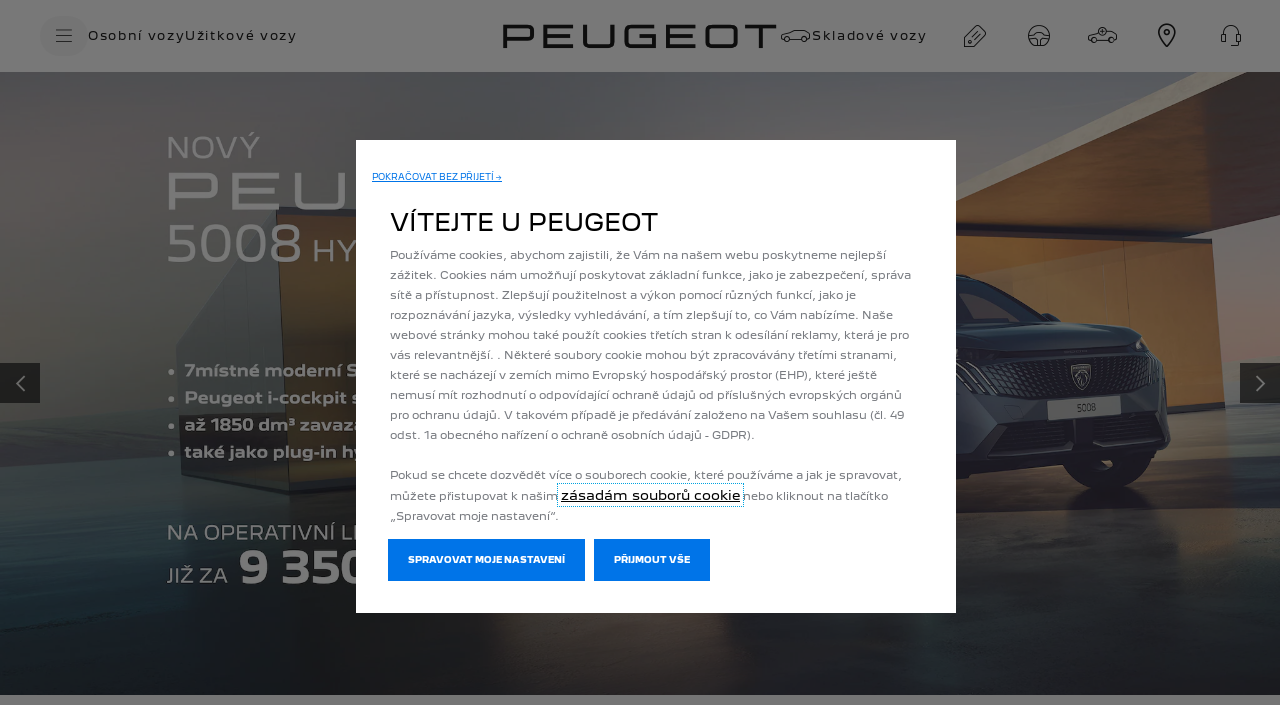

--- FILE ---
content_type: text/html;charset=utf-8
request_url: https://www.peugeot.cz/
body_size: 17731
content:
<!DOCTYPE html>
<html dir="ltr" lang="cs">
<head>
<meta charset="utf-8"/>
<meta http-equiv="X-UA-Compatible" content="IE=Edge"/>
<meta http-equiv="content-type" content="text/html; charset=UTF-8"/>
<meta name="viewport" content="width=device-width, initial-scale=1"/>
<meta name="keywords"/>
<meta name="author"/>
<meta name="description" content="Vítejte na oficiálních stránkách Peugeot ČR. Objevte nabídku vozů PEUGEOT, vyžádejte si zkušební jízdu nebo  si nakonfigurujte svůj budoucí vůz."/>
<meta name="thousandSeparator" content=" "/>
<meta name="decimalSeparator"/>
<meta name="dateFormat" content="01/01/1970"/>
<meta name="localeNext" content="Další"/>
<meta name="localePrev" content="Předchozí"/>
<title>PEUGEOT | Přitažlivost, emoce a kvalita</title>
<script defer="defer" type="text/javascript" src="https://rum.hlx.page/.rum/@adobe/helix-rum-js@%5E2/dist/rum-standalone.js" data-routing="env=prod,tier=publish,ams=OPEL Automobile GMBH"></script>
<link href="https://www.googletagmanager.com" rel="preconnect" crossorigin />
<link href="https://prod-dot-carussel-dwt.appspot.com" rel="preconnect" crossorigin />
<link href="https://assets.adobedtm.com" rel="preconnect" crossorigin />
<link href="https://cm.everesttech.net" rel="preconnect" crossorigin />
<link href="https://dpm.demdex.net" rel="preconnect" crossorigin />
<link href="https://api.gdpr-banner.awsmpsa.com" rel="preconnect" crossorigin />
<link href="https://europe-west1-cookiebannergdpr.cloudfunctions.net" rel="preconnect" crossorigin />
<meta property="og:title"/>
<meta property="og:type" content="website"/>
<meta property="og:image"/>
<meta property="og:description"/>
<meta property="og:url" content="https://www.peugeot.cz/"/>
<meta name="twitter:card" content="summary"/>
<meta name="twitter:title"/>
<meta name="twitter:description"/>
<meta name="twitter:image"/>
<meta name="twitter:site" content="@twitter"/>
<meta name="brand" content="peugeot"/>
<meta name="theme" content="peugeot"/>
<meta name="analyticsEngine" content="google"/>
<meta name="bodystyle"/>
<meta name="bodystyleId"/>
<meta name="carline"/>
<meta name="modelYear" content=""/>
<meta name="vehicleContextPath"/>
<meta name="modelId"/>
<meta name="bodyStyleId"/>
<meta name="engineTypeId"/>
<meta name="derivedModelId"/>
<meta name="energyId"/>
<meta name="gradeId"/>
<meta name="vehicleId"/>
<meta name="persona"/>
<meta name="path" content="L2NvbnRlbnQvcGV1Z2VvdC93b3JsZHdpZGUvY3plY2hfcmVwdWJsaWMvY3ovaW5kZXg=PuGlIfE"/>
<meta name="google-site-verification" content="VRt_E6Sj2RBkSjSClmxwKh3pYAJyYWnDs_lIVrWar8Y"/>
<meta name="mvesUrl"/>
<meta name="mvesErrorMessage" content="Omlouváme se, údaje WLTP nelze načíst z důvodu technického problému."/>
<script>
            var siteOwner = "central";
            var siteTarget = "B2C";
            var siteFamily = "new cars";
            var vehicleModelBodystyle = "";
            var vehicleModelBodystyleLabel = "";
            var isMobile = window.matchMedia('(max-width: 767px)').matches;
            var device = isMobile ? 'mobile' : 'desktop';
            /**
             * dataLayer is initialized with the basic values needed for dynamic yield in header, then the rest of values
             * will be populated by stat_global and cowp analytics module
             * for more information refer to the stat_global.html and cowp analytics module file (frontend/mars-aem-ui/js/mod/analytics.js)
             */

            var dataLayer = window.dataLayer || [];

            var dataLayerBasicValue = {
                "brand": "peugeot",
                "language": "cs",
                "country": "cz",
                "pageCategory": "home page",
                "virtualPageURL": "\/content\/peugeot\/worldwide\/czech_republic\/cz\/",
                "siteOwner": siteOwner,
                "siteTarget": siteTarget,
                "siteFamily": siteFamily,
                "formsName": "",
                "mainStepIndicator": "",
                "vehicleModelBodystyle" : vehicleModelBodystyle,
                "vehicleModelBodystyleLabel" : vehicleModelBodystyleLabel,
                "vehicleCategory" : "",
                "rumTarget" : "",
                "pageVariant" : "",
                "pageTarget" : "",
                "deviceType": device
            };
            dataLayer.push(dataLayerBasicValue);
      </script>
<script>
      // we can add settings in this section to configure some third party scripts that are not managed by the banner (ie AB Tasty)
      function PSAConsentManagerLaunch(w,name) {
      }
    </script>
<script type="text/javascript" id="psa_tarteauxprunes_launcher" src="https://ressource.gdpr-banner.awsmpsa.com/js/tarteauxprunes.js" data-autoload="true" data-origin="prod" data-callback="PSAConsentManagerLaunch">
    </script>
<link rel="stylesheet" href="/etc.clientlibs/mars/components/media/tiled_gallery/clientlibs/site.min.css" type="text/css">
<link rel="stylesheet" href="/etc.clientlibs/core/wcm/components/carousel/v1/carousel/clientlibs/site.min.css" type="text/css">
<script src="/etc.clientlibs/mars/components/media/tiled_gallery/clientlibs/site.min.js"></script>
<script src="/etc.clientlibs/core/wcm/components/carousel/v1/carousel/clientlibs/site.min.js"></script>
<link rel="stylesheet" href="/etc.clientlibs/core/wcm/components/tabs/v1/tabs/clientlibs/site.min.css" type="text/css">
<script src="/etc.clientlibs/core/wcm/components/commons/site/clientlibs/container.min.js"></script>
<script src="/etc.clientlibs/core/wcm/components/tabs/v1/tabs/clientlibs/site.min.js"></script>
<script>
        (function() {
            window.languageScript = 'ltr';
        })();

    </script>
<link rel="stylesheet" href="/etc/clientlibs/mars/commons.lc-20251126154417-lc.min.css" type="text/css">
<link rel="stylesheet" href="/etc/clientlibs/peugeot/head/css/ltr/global.lc-20251126154417-lc.min.css" type="text/css">
<link rel="stylesheet" href="/etc.clientlibs/stellantis-whitelabel/clientlibs/theme/peugeot.lc-1765987248261-lc.min.css" type="text/css">
<script src="/etc/clientlibs/peugeot/head/js.lc-20251126154417-lc.min.js"></script>
<link rel="stylesheet" href="/etc.clientlibs/stellantis-whitelabel/clientlibs/Design-system/peugeot.lc-1765987245940-lc.min.css" type="text/css">
<link rel="stylesheet" href="/etc.clientlibs/stellantis-whitelabel/clientlibs/WlButton.lc-1765987249105-lc.min.css" type="text/css" data-app-css-wl="WlButton"/>
<link rel="icon" type="image/vnd.microsoft.icon" href="/etc/designs/peugeot/favicon.ico"/>
<link rel="apple-touch-icon" href="/etc/designs/peugeot/favicon.png"/>
</head>
<body>
<div class="q-page-container  xf-bws-header
					 grid-bg-transparent" data-page-template-name="d1-homepage">
<div class="xf xfpage page basicpage">
<script>
        (function() {
            window.languageScript = 'ltr';
        })();
    </script>
<div class="container ">
<div class="root parsys">
<div class="ID00-Header">
<div class="ID00-MegaMenuCardList">
</div>
<div class="ID00-MegaMenuCardList">
</div>
<div data-app-wl="WlUnifiedHeader" data-props="{&#34;name&#34;:&#34;headercontainer&#34;,&#34;variation&#34;:&#34;whitelabel&#34;,&#34;theme&#34;:&#34;light&#34;,&#34;sticky&#34;:true,&#34;skipToContentText&#34;:&#34;&#34;,&#34;isRtl&#34;:false,&#34;skipToContextAnalytics&#34;:{&#34;dataGtmEvent&#34;:&#34;&#34;,&#34;dataGtmEventCategory&#34;:&#34;&#34;,&#34;dataGtmEventAction&#34;:&#34;&#34;,&#34;dataGtmEventLabel&#34;:&#34;&#34;,&#34;analyticsEngine&#34;:&#34;google&#34;},&#34;skipToNavigationAnalytics&#34;:{&#34;dataGtmEvent&#34;:&#34;&#34;,&#34;dataGtmEventCategory&#34;:&#34;&#34;,&#34;dataGtmEventAction&#34;:&#34;&#34;,&#34;dataGtmEventLabel&#34;:&#34;&#34;,&#34;analyticsEngine&#34;:&#34;google&#34;},&#34;skipToNavigationText&#34;:&#34;&#34;,&#34;hamburgermenu&#34;:{&#34;name&#34;:&#34;hamburgermenu&#34;,&#34;hamburgerIconOpen&#34;:&#34;O-BurgerMenu&#34;,&#34;hamburgerIconClose&#34;:&#34;O-CloseSmall&#34;,&#34;theme&#34;:&#34;light&#34;,&#34;rightArrowIcon&#34;:&#34;O-ChevronRightSmall&#34;,&#34;mobileBackArrowIcon&#34;:&#34;O-ChevronLeftSmall&#34;,&#34;desktopBackArrowIcon&#34;:&#34;O-ChevronLeftSmall&#34;,&#34;label&#34;:&#34;MENU&#34;,&#34;enableCustomBackgroundStyles&#34;:true,&#34;menuItemBackgroundColor&#34;:&#34;wlb-color-bg-1&#34;,&#34;hamburgerCloseAnalytics&#34;:{&#34;dataGtmEvent&#34;:&#34;uaevent&#34;,&#34;dataGtmEventCategory&#34;:&#34;WhiteLabel::Header::PrimaryNavigation&#34;,&#34;dataGtmEventAction&#34;:&#34;Close&#34;,&#34;dataGtmEventLabel&#34;:&#34;Menu&#34;,&#34;analyticsEngine&#34;:&#34;google&#34;},&#34;mobileBackArrowAnalytics&#34;:{&#34;dataGtmEvent&#34;:&#34;uaevent&#34;,&#34;dataGtmEventCategory&#34;:&#34;WhiteLabel::Header::PrimaryNavigation&#34;,&#34;dataGtmEventAction&#34;:&#34;Redirection::Internal&#34;,&#34;dataGtmEventLabel&#34;:&#34;back&#34;,&#34;analyticsEngine&#34;:&#34;google&#34;},&#34;desktopBackArrowAnalytics&#34;:{&#34;dataGtmEvent&#34;:&#34;uaevent&#34;,&#34;dataGtmEventCategory&#34;:&#34;WhiteLabel::Burger::PrimaryNavigation&#34;,&#34;dataGtmEventAction&#34;:&#34;Redirection::Internal&#34;,&#34;dataGtmEventLabel&#34;:&#34;back&#34;,&#34;analyticsEngine&#34;:&#34;google&#34;},&#34;analytics&#34;:{&#34;dataGtmEvent&#34;:&#34;uaevent&#34;,&#34;dataGtmEventCategory&#34;:&#34;WhiteLabel::Header&#34;,&#34;dataGtmEventAction&#34;:&#34;Display::Burger::Menu&#34;,&#34;dataGtmEventLabel&#34;:&#34;Menu&#34;,&#34;analyticsEngine&#34;:&#34;google&#34;},&#34;menu&#34;:[{&#34;categoryLabel&#34;:&#34;&#34;,&#34;menuVariation&#34;:&#34;model&#34;,&#34;openOnBurgerClick&#34;:false,&#34;showOnHeader&#34;:true,&#34;hasSubMenu&#34;:false,&#34;menuItem&#34;:{&#34;ctaText&#34;:&#34;Osobní vozy&#34;,&#34;ctaAttributes&#34;:{&#34;textUnderline&#34;:false,&#34;textBold&#34;:false,&#34;iconLeft&#34;:&#34;&#34;,&#34;position&#34;:&#34;&#34;,&#34;iconRight&#34;:&#34;&#34;,&#34;size&#34;:&#34;&#34;,&#34;ctaText&#34;:&#34;&#34;,&#34;dataAppendQueryParams&#34;:false,&#34;dataQueryParams&#34;:&#34;&#34;,&#34;href&#34;:&#34;&#34;,&#34;target&#34;:&#34;_self&#34;,&#34;priority&#34;:&#34;&#34;,&#34;textHideOnDesktop&#34;:false,&#34;showTextOnHover&#34;:false,&#34;scrollTo&#34;:&#34;&#34;,&#34;hideOnMobile&#34;:false,&#34;authoredClassName&#34;:&#34;&#34;,&#34;ariaLabel&#34;:&#34;&#34;,&#34;analytics&#34;:{&#34;dataGtmEvent&#34;:&#34;&#34;,&#34;dataGtmEventCategory&#34;:&#34;&#34;,&#34;dataGtmEventAction&#34;:&#34;&#34;,&#34;dataGtmEventLabel&#34;:&#34;&#34;,&#34;analyticsEngine&#34;:&#34;google&#34;}}},&#34;name&#34;:&#34;whitelabelmodelmenu&#34;,&#34;withFilters&#34;:true,&#34;hideMultiModelEngineTags&#34;:false,&#34;columnVariation&#34;:&#34;two&#34;,&#34;allEnginesTitle&#34;:&#34;Všechny modely&#34;,&#34;priceLabel&#34;:&#34;&#34;,&#34;currencySymbol&#34;:&#34;&#34;,&#34;currencyPosition&#34;:&#34;prefix&#34;,&#34;wlSLendPoint&#34;:&#34;/wlcontroller.wlFlyoutDetails&#34;,&#34;brand&#34;:&#34;peugeot&#34;,&#34;marketCode&#34;:&#34;czech_republic&#34;,&#34;allEnginesTitleAnalytics&#34;:{&#34;dataGtmEvent&#34;:&#34;uaevent&#34;,&#34;dataGtmEventCategory&#34;:&#34;WhiteLabel::Burger::Osobní vozy&#34;,&#34;dataGtmEventAction&#34;:&#34;Filter::EngineType&#34;,&#34;dataGtmEventLabel&#34;:&#34;Všechny modely&#34;,&#34;analyticsEngine&#34;:&#34;google&#34;},&#34;b2bTagsMapping&#34;:[],&#34;modelBanner&#34;:{},&#34;engineTagsMapping&#34;:[{&#34;name&#34;:&#34;Elektrický&#34;,&#34;type&#34;:&#34;electric&#34;,&#34;analytics&#34;:{&#34;dataGtmEvent&#34;:&#34;uaevent&#34;,&#34;dataGtmEventCategory&#34;:&#34;WhiteLabel::Burger::Osobní vozy&#34;,&#34;dataGtmEventAction&#34;:&#34;Filter::EngineType&#34;,&#34;dataGtmEventLabel&#34;:&#34;Elektrický&#34;,&#34;analyticsEngine&#34;:&#34;google&#34;}},{&#34;name&#34;:&#34;Plug-in hybrid&#34;,&#34;type&#34;:&#34;plug-in-hybrid&#34;,&#34;analytics&#34;:{&#34;dataGtmEvent&#34;:&#34;uaevent&#34;,&#34;dataGtmEventCategory&#34;:&#34;WhiteLabel::Burger::Osobní vozy&#34;,&#34;dataGtmEventAction&#34;:&#34;Filter::EngineType&#34;,&#34;dataGtmEventLabel&#34;:&#34;Plug-in hybrid&#34;,&#34;analyticsEngine&#34;:&#34;google&#34;}},{&#34;name&#34;:&#34;Hybrid&#34;,&#34;type&#34;:&#34;hybrid&#34;,&#34;analytics&#34;:{&#34;dataGtmEvent&#34;:&#34;uaevent&#34;,&#34;dataGtmEventCategory&#34;:&#34;WhiteLabel::Burger::Osobní vozy&#34;,&#34;dataGtmEventAction&#34;:&#34;Filter::EngineType&#34;,&#34;dataGtmEventLabel&#34;:&#34;Hybrid&#34;,&#34;analyticsEngine&#34;:&#34;google&#34;}},{&#34;name&#34;:&#34;Benzín&#34;,&#34;type&#34;:&#34;petrol&#34;,&#34;analytics&#34;:{&#34;dataGtmEvent&#34;:&#34;uaevent&#34;,&#34;dataGtmEventCategory&#34;:&#34;WhiteLabel::Burger::Osobní vozy&#34;,&#34;dataGtmEventAction&#34;:&#34;Filter::EngineType&#34;,&#34;dataGtmEventLabel&#34;:&#34;Benzín&#34;,&#34;analyticsEngine&#34;:&#34;google&#34;}},{&#34;name&#34;:&#34;Diesel&#34;,&#34;type&#34;:&#34;diesel&#34;,&#34;analytics&#34;:{&#34;dataGtmEvent&#34;:&#34;uaevent&#34;,&#34;dataGtmEventCategory&#34;:&#34;WhiteLabel::Burger::Osobní vozy&#34;,&#34;dataGtmEventAction&#34;:&#34;Filter::EngineType&#34;,&#34;dataGtmEventLabel&#34;:&#34;Diesel&#34;,&#34;analyticsEngine&#34;:&#34;google&#34;}}],&#34;modelTagMapping&#34;:[{&#34;pathQuery&#34;:&#34;patheq2024_208&#34;,&#34;image&#34;:{&#34;source&#34;:&#34;aemDAM&#34;,&#34;desktopImg&#34;:&#34;/content/dam/peugeot/master/b2c/our-range/model-thumbnails/white-label-new-nav/2023/E_208_NEWNAV_FLYOUT.png&#34;,&#34;desktop2X&#34;:&#34;/content/dam/peugeot/master/b2c/our-range/model-thumbnails/white-label-new-nav/2023/E_208_NEWNAV_FLYOUT.png&#34;,&#34;mobileImg&#34;:&#34;/content/dam/peugeot/master/b2c/our-range/model-thumbnails/white-label-new-nav/2023/E_208_NEWNAV_FLYOUT.png&#34;,&#34;tabletImg&#34;:&#34;/content/dam/peugeot/master/b2c/our-range/model-thumbnails/white-label-new-nav/2023/E_208_NEWNAV_FLYOUT.png&#34;,&#34;alt&#34;:&#34;&#34;},&#34;analytics&#34;:{&#34;dataGtmEvent&#34;:&#34;uaevent&#34;,&#34;dataGtmEventCategory&#34;:&#34;WhiteLabel::Burger::Osobní vozy&#34;,&#34;dataGtmEventAction&#34;:&#34;Redirection::Internal&#34;,&#34;dataGtmEventLabel&#34;:&#34;&#34;,&#34;analyticsEngine&#34;:&#34;google&#34;}},{&#34;pathQuery&#34;:&#34;patheq2024_2008&#34;,&#34;image&#34;:{&#34;source&#34;:&#34;aemDAM&#34;,&#34;desktopImg&#34;:&#34;/content/dam/peugeot/master/b2c/our-range/model-thumbnails/white-label-new-nav/2024/2008/E_2008_NEWNAV_FLYOUT.png&#34;,&#34;desktop2X&#34;:&#34;/content/dam/peugeot/master/b2c/our-range/model-thumbnails/white-label-new-nav/2024/2008/E_2008_NEWNAV_FLYOUT.png&#34;,&#34;mobileImg&#34;:&#34;/content/dam/peugeot/master/b2c/our-range/model-thumbnails/white-label-new-nav/2024/2008/E_2008_NEWNAV_FLYOUT.png&#34;,&#34;tabletImg&#34;:&#34;/content/dam/peugeot/master/b2c/our-range/model-thumbnails/white-label-new-nav/2024/2008/E_2008_NEWNAV_FLYOUT.png&#34;,&#34;alt&#34;:&#34;&#34;},&#34;analytics&#34;:{&#34;dataGtmEvent&#34;:&#34;uaevent&#34;,&#34;dataGtmEventCategory&#34;:&#34;WhiteLabel::Burger::Osobní vozy&#34;,&#34;dataGtmEventAction&#34;:&#34;Redirection::Internal&#34;,&#34;dataGtmEventLabel&#34;:&#34;&#34;,&#34;analyticsEngine&#34;:&#34;google&#34;}},{&#34;pathQuery&#34;:&#34;patheq2024_308-sw&#34;,&#34;image&#34;:{&#34;source&#34;:&#34;aemDAM&#34;,&#34;desktopImg&#34;:&#34;/content/dam/peugeot/master/b2c/our-range/model-thumbnails/white-label-new-nav/2021/E_308_SW_NEWNAV_FLYOUT.png&#34;,&#34;desktop2X&#34;:&#34;/content/dam/peugeot/master/b2c/our-range/model-thumbnails/white-label-new-nav/2021/E_308_SW_NEWNAV_FLYOUT.png&#34;,&#34;mobileImg&#34;:&#34;/content/dam/peugeot/master/b2c/our-range/model-thumbnails/white-label-new-nav/2021/E_308_SW_NEWNAV_FLYOUT.png&#34;,&#34;tabletImg&#34;:&#34;/content/dam/peugeot/master/b2c/our-range/model-thumbnails/white-label-new-nav/2021/E_308_SW_NEWNAV_FLYOUT.png&#34;,&#34;alt&#34;:&#34;&#34;},&#34;analytics&#34;:{&#34;dataGtmEvent&#34;:&#34;uaevent&#34;,&#34;dataGtmEventCategory&#34;:&#34;WhiteLabel::Burger::Osobní vozy&#34;,&#34;dataGtmEventAction&#34;:&#34;Redirection::Internal&#34;,&#34;dataGtmEventLabel&#34;:&#34;&#34;,&#34;analyticsEngine&#34;:&#34;google&#34;}},{&#34;pathQuery&#34;:&#34;patheq2024_308-mca&#34;,&#34;image&#34;:{&#34;source&#34;:&#34;aemDAM&#34;,&#34;desktopImg&#34;:&#34;/content/dam/peugeot/master/b2c/our-range/model-thumbnails/white-label-new-nav/2025/E_308_SW_2025_NEWNAV_FLYOUT.png&#34;,&#34;desktop2X&#34;:&#34;/content/dam/peugeot/master/b2c/our-range/model-thumbnails/white-label-new-nav/2025/E_308_SW_2025_NEWNAV_FLYOUT.png&#34;,&#34;mobileImg&#34;:&#34;/content/dam/peugeot/master/b2c/our-range/model-thumbnails/white-label-new-nav/2025/E_308_SW_2025_NEWNAV_FLYOUT.png&#34;,&#34;tabletImg&#34;:&#34;/content/dam/peugeot/master/b2c/our-range/model-thumbnails/white-label-new-nav/2025/E_308_SW_2025_NEWNAV_FLYOUT.png&#34;,&#34;alt&#34;:&#34;&#34;},&#34;analytics&#34;:{&#34;dataGtmEvent&#34;:&#34;uaevent&#34;,&#34;dataGtmEventCategory&#34;:&#34;WhiteLabel::Burger::Osobní vozy&#34;,&#34;dataGtmEventAction&#34;:&#34;Redirection::Internal&#34;,&#34;dataGtmEventLabel&#34;:&#34;&#34;,&#34;analyticsEngine&#34;:&#34;google&#34;}},{&#34;pathQuery&#34;:&#34;patheq2024_3008&#34;,&#34;image&#34;:{&#34;source&#34;:&#34;aemDAM&#34;,&#34;desktopImg&#34;:&#34;/content/dam/peugeot/master/b2c/our-range/model-thumbnails/white-label-new-nav/2024/3008/E_3008_NEWNAV_FLYOUT.png&#34;,&#34;desktop2X&#34;:&#34;/content/dam/peugeot/master/b2c/our-range/model-thumbnails/white-label-new-nav/2024/3008/E_3008_NEWNAV_FLYOUT.png&#34;,&#34;mobileImg&#34;:&#34;/content/dam/peugeot/master/b2c/our-range/model-thumbnails/white-label-new-nav/2024/3008/E_3008_NEWNAV_FLYOUT.png&#34;,&#34;tabletImg&#34;:&#34;/content/dam/peugeot/master/b2c/our-range/model-thumbnails/white-label-new-nav/2024/3008/E_3008_NEWNAV_FLYOUT.png&#34;,&#34;alt&#34;:&#34;&#34;},&#34;analytics&#34;:{&#34;dataGtmEvent&#34;:&#34;uaevent&#34;,&#34;dataGtmEventCategory&#34;:&#34;WhiteLabel::Burger::Osobní vozy&#34;,&#34;dataGtmEventAction&#34;:&#34;Redirection::Internal&#34;,&#34;dataGtmEventLabel&#34;:&#34;&#34;,&#34;analyticsEngine&#34;:&#34;google&#34;}},{&#34;pathQuery&#34;:&#34;patheq2024_408&#34;,&#34;image&#34;:{&#34;source&#34;:&#34;aemDAM&#34;,&#34;desktopImg&#34;:&#34;/content/dam/peugeot/master/b2c/our-range/model-thumbnails/white-label-new-nav/2024/new-408/E_408_NEWNAV_FLYOUT.png&#34;,&#34;desktop2X&#34;:&#34;/content/dam/peugeot/master/b2c/our-range/model-thumbnails/white-label-new-nav/2024/new-408/E_408_NEWNAV_FLYOUT.png&#34;,&#34;mobileImg&#34;:&#34;/content/dam/peugeot/master/b2c/our-range/model-thumbnails/white-label-new-nav/2024/new-408/E_408_NEWNAV_FLYOUT.png&#34;,&#34;tabletImg&#34;:&#34;/content/dam/peugeot/master/b2c/our-range/model-thumbnails/white-label-new-nav/2024/new-408/E_408_NEWNAV_FLYOUT.png&#34;,&#34;alt&#34;:&#34;&#34;},&#34;analytics&#34;:{&#34;dataGtmEvent&#34;:&#34;uaevent&#34;,&#34;dataGtmEventCategory&#34;:&#34;WhiteLabel::Burger::Osobní vozy&#34;,&#34;dataGtmEventAction&#34;:&#34;Redirection::Internal&#34;,&#34;dataGtmEventLabel&#34;:&#34;&#34;,&#34;analyticsEngine&#34;:&#34;google&#34;}},{&#34;pathQuery&#34;:&#34;patheq2024_5008&#34;,&#34;image&#34;:{&#34;source&#34;:&#34;aemDAM&#34;,&#34;desktopImg&#34;:&#34;/content/dam/peugeot/master/b2c/our-range/model-thumbnails/white-label-new-nav/2024/5008/E_5008_NEWNAV_FLYOUT.png&#34;,&#34;desktop2X&#34;:&#34;/content/dam/peugeot/master/b2c/our-range/model-thumbnails/white-label-new-nav/2024/5008/E_5008_NEWNAV_FLYOUT.png&#34;,&#34;mobileImg&#34;:&#34;/content/dam/peugeot/master/b2c/our-range/model-thumbnails/white-label-new-nav/2024/5008/E_5008_NEWNAV_FLYOUT.png&#34;,&#34;tabletImg&#34;:&#34;/content/dam/peugeot/master/b2c/our-range/model-thumbnails/white-label-new-nav/2024/5008/E_5008_NEWNAV_FLYOUT.png&#34;,&#34;alt&#34;:&#34;&#34;},&#34;analytics&#34;:{&#34;dataGtmEvent&#34;:&#34;uaevent&#34;,&#34;dataGtmEventCategory&#34;:&#34;WhiteLabel::Burger::Osobní vozy&#34;,&#34;dataGtmEventAction&#34;:&#34;Redirection::Internal&#34;,&#34;dataGtmEventLabel&#34;:&#34;&#34;,&#34;analyticsEngine&#34;:&#34;google&#34;}},{&#34;pathQuery&#34;:&#34;patheq2024_rifter&#34;,&#34;image&#34;:{&#34;source&#34;:&#34;aemDAM&#34;,&#34;desktopImg&#34;:&#34;/content/dam/peugeot/master/b2c/our-range/model-thumbnails/white-label-new-nav/2023/RIFTER_NEWNAV_FLYOUT.png&#34;,&#34;desktop2X&#34;:&#34;/content/dam/peugeot/master/b2c/our-range/model-thumbnails/white-label-new-nav/2023/RIFTER_NEWNAV_FLYOUT.png&#34;,&#34;mobileImg&#34;:&#34;/content/dam/peugeot/master/b2c/our-range/model-thumbnails/white-label-new-nav/2023/RIFTER_NEWNAV_FLYOUT.png&#34;,&#34;tabletImg&#34;:&#34;/content/dam/peugeot/master/b2c/our-range/model-thumbnails/white-label-new-nav/2023/RIFTER_NEWNAV_FLYOUT.png&#34;,&#34;alt&#34;:&#34;&#34;},&#34;analytics&#34;:{&#34;dataGtmEvent&#34;:&#34;uaevent&#34;,&#34;dataGtmEventCategory&#34;:&#34;WhiteLabel::Burger::Osobní vozy&#34;,&#34;dataGtmEventAction&#34;:&#34;Redirection::Internal&#34;,&#34;dataGtmEventLabel&#34;:&#34;&#34;,&#34;analyticsEngine&#34;:&#34;google&#34;}},{&#34;pathQuery&#34;:&#34;patheq2024_traveler&#34;,&#34;image&#34;:{&#34;source&#34;:&#34;aemDAM&#34;,&#34;desktopImg&#34;:&#34;/content/dam/peugeot/master/b2c/our-range/model-thumbnails/white-label-new-nav/2023/TRAVELLER_NEWNAV_FLYOUT.png&#34;,&#34;desktop2X&#34;:&#34;/content/dam/peugeot/master/b2c/our-range/model-thumbnails/white-label-new-nav/2023/TRAVELLER_NEWNAV_FLYOUT.png&#34;,&#34;mobileImg&#34;:&#34;/content/dam/peugeot/master/b2c/our-range/model-thumbnails/white-label-new-nav/2023/TRAVELLER_NEWNAV_FLYOUT.png&#34;,&#34;tabletImg&#34;:&#34;/content/dam/peugeot/master/b2c/our-range/model-thumbnails/white-label-new-nav/2023/TRAVELLER_NEWNAV_FLYOUT.png&#34;,&#34;alt&#34;:&#34;&#34;},&#34;analytics&#34;:{&#34;dataGtmEvent&#34;:&#34;uaevent&#34;,&#34;dataGtmEventCategory&#34;:&#34;WhiteLabel::Burger::Osobní vozy&#34;,&#34;dataGtmEventAction&#34;:&#34;Redirection::Internal&#34;,&#34;dataGtmEventLabel&#34;:&#34;&#34;,&#34;analyticsEngine&#34;:&#34;google&#34;}}],&#34;subModelTagMapping&#34;:[{&#34;engineTags&#34;:[&#34;petrol&#34;,&#34;hybrid&#34;,&#34;electric&#34;],&#34;name&#34;:&#34;208&#34;,&#34;pathQuery&#34;:&#34;patheq2024_208_engine-types_petrol&#34;,&#34;legacyText&#34;:&#34;&#34;,&#34;link&#34;:{&#34;textUnderline&#34;:false,&#34;textBold&#34;:false,&#34;iconLeft&#34;:&#34;&#34;,&#34;position&#34;:&#34;&#34;,&#34;iconRight&#34;:&#34;&#34;,&#34;size&#34;:&#34;&#34;,&#34;ctaText&#34;:&#34;&#34;,&#34;dataAppendQueryParams&#34;:false,&#34;dataQueryParams&#34;:&#34;&#34;,&#34;href&#34;:&#34;/modelova-rada/novy-peugeot-208.html&#34;,&#34;target&#34;:&#34;_self&#34;,&#34;priority&#34;:&#34;&#34;,&#34;textHideOnDesktop&#34;:false,&#34;showTextOnHover&#34;:false,&#34;scrollTo&#34;:&#34;&#34;,&#34;hideOnMobile&#34;:false,&#34;authoredClassName&#34;:&#34;&#34;,&#34;ariaLabel&#34;:&#34;&#34;,&#34;analytics&#34;:{&#34;dataGtmEvent&#34;:&#34;uaevent&#34;,&#34;dataGtmEventCategory&#34;:&#34;WhiteLabel::Burger::Osobní vozy&#34;,&#34;dataGtmEventAction&#34;:&#34;Redirection::Showroom&#34;,&#34;dataGtmEventLabel&#34;:&#34;&#34;,&#34;analyticsEngine&#34;:&#34;google&#34;}},&#34;image&#34;:{&#34;source&#34;:&#34;aemDAM&#34;,&#34;desktopImg&#34;:&#34;/content/dam/peugeot/master/b2c/our-range/model-thumbnails/white-label-new-nav/2023/E_208_NEWNAV_FLYOUT.png&#34;,&#34;desktop2X&#34;:&#34;/content/dam/peugeot/master/b2c/our-range/model-thumbnails/white-label-new-nav/2023/E_208_NEWNAV_FLYOUT.png&#34;,&#34;mobileImg&#34;:&#34;/content/dam/peugeot/master/b2c/our-range/model-thumbnails/white-label-new-nav/2023/E_208_NEWNAV_FLYOUT.png&#34;,&#34;tabletImg&#34;:&#34;/content/dam/peugeot/master/b2c/our-range/model-thumbnails/white-label-new-nav/2023/E_208_NEWNAV_FLYOUT.png&#34;,&#34;alt&#34;:&#34;&#34;}},{&#34;engineTags&#34;:[&#34;petrol&#34;,&#34;hybrid&#34;,&#34;electric&#34;],&#34;name&#34;:&#34;2008&#34;,&#34;pathQuery&#34;:&#34;patheq2024_2008_engine-types_petrol&#34;,&#34;legacyText&#34;:&#34;&#34;,&#34;link&#34;:{&#34;textUnderline&#34;:false,&#34;textBold&#34;:false,&#34;iconLeft&#34;:&#34;&#34;,&#34;position&#34;:&#34;&#34;,&#34;iconRight&#34;:&#34;&#34;,&#34;size&#34;:&#34;&#34;,&#34;ctaText&#34;:&#34;&#34;,&#34;dataAppendQueryParams&#34;:false,&#34;dataQueryParams&#34;:&#34;&#34;,&#34;href&#34;:&#34;/modelova-rada/suv-2008.html&#34;,&#34;target&#34;:&#34;_self&#34;,&#34;priority&#34;:&#34;&#34;,&#34;textHideOnDesktop&#34;:false,&#34;showTextOnHover&#34;:false,&#34;scrollTo&#34;:&#34;&#34;,&#34;hideOnMobile&#34;:false,&#34;authoredClassName&#34;:&#34;&#34;,&#34;ariaLabel&#34;:&#34;&#34;,&#34;analytics&#34;:{&#34;dataGtmEvent&#34;:&#34;uaevent&#34;,&#34;dataGtmEventCategory&#34;:&#34;WhiteLabel::Burger::Osobní vozy&#34;,&#34;dataGtmEventAction&#34;:&#34;Redirection::Showroom&#34;,&#34;dataGtmEventLabel&#34;:&#34;&#34;,&#34;analyticsEngine&#34;:&#34;google&#34;}},&#34;image&#34;:{&#34;source&#34;:&#34;aemDAM&#34;,&#34;desktopImg&#34;:&#34;/content/dam/peugeot/master/b2c/our-range/model-thumbnails/white-label-new-nav/2024/2008/E_2008_NEWNAV_FLYOUT.png&#34;,&#34;desktop2X&#34;:&#34;/content/dam/peugeot/master/b2c/our-range/model-thumbnails/white-label-new-nav/2024/2008/E_2008_NEWNAV_FLYOUT.png&#34;,&#34;mobileImg&#34;:&#34;/content/dam/peugeot/master/b2c/our-range/model-thumbnails/white-label-new-nav/2024/2008/E_2008_NEWNAV_FLYOUT.png&#34;,&#34;tabletImg&#34;:&#34;/content/dam/peugeot/master/b2c/our-range/model-thumbnails/white-label-new-nav/2024/2008/E_2008_NEWNAV_FLYOUT.png&#34;,&#34;alt&#34;:&#34;&#34;}},{&#34;engineTags&#34;:[&#34;hybrid&#34;,&#34;electric&#34;,&#34;diesel&#34;,&#34;plug-in-hybrid&#34;],&#34;name&#34;:&#34;308 SW&#34;,&#34;pathQuery&#34;:&#34;patheq2024_308-sw_engine-types_petrol&#34;,&#34;legacyText&#34;:&#34;&#34;,&#34;link&#34;:{&#34;textUnderline&#34;:false,&#34;textBold&#34;:false,&#34;iconLeft&#34;:&#34;&#34;,&#34;position&#34;:&#34;&#34;,&#34;iconRight&#34;:&#34;&#34;,&#34;size&#34;:&#34;&#34;,&#34;ctaText&#34;:&#34;&#34;,&#34;dataAppendQueryParams&#34;:false,&#34;dataQueryParams&#34;:&#34;&#34;,&#34;href&#34;:&#34;/modelova-rada/peugeot-308-sw.html&#34;,&#34;target&#34;:&#34;_self&#34;,&#34;priority&#34;:&#34;&#34;,&#34;textHideOnDesktop&#34;:false,&#34;showTextOnHover&#34;:false,&#34;scrollTo&#34;:&#34;&#34;,&#34;hideOnMobile&#34;:false,&#34;authoredClassName&#34;:&#34;&#34;,&#34;ariaLabel&#34;:&#34;&#34;,&#34;analytics&#34;:{&#34;dataGtmEvent&#34;:&#34;uaevent&#34;,&#34;dataGtmEventCategory&#34;:&#34;WhiteLabel::Burger::Osobní vozy&#34;,&#34;dataGtmEventAction&#34;:&#34;Redirection::Showroom&#34;,&#34;dataGtmEventLabel&#34;:&#34;&#34;,&#34;analyticsEngine&#34;:&#34;google&#34;}},&#34;image&#34;:{&#34;source&#34;:&#34;aemDAM&#34;,&#34;desktopImg&#34;:&#34;/content/dam/peugeot/master/b2c/our-range/model-thumbnails/white-label-new-nav/2021/E_308_SW_NEWNAV_FLYOUT.png&#34;,&#34;desktop2X&#34;:&#34;/content/dam/peugeot/master/b2c/our-range/model-thumbnails/white-label-new-nav/2021/E_308_SW_NEWNAV_FLYOUT.png&#34;,&#34;mobileImg&#34;:&#34;/content/dam/peugeot/master/b2c/our-range/model-thumbnails/white-label-new-nav/2021/E_308_SW_NEWNAV_FLYOUT.png&#34;,&#34;tabletImg&#34;:&#34;/content/dam/peugeot/master/b2c/our-range/model-thumbnails/white-label-new-nav/2021/E_308_SW_NEWNAV_FLYOUT.png&#34;,&#34;alt&#34;:&#34;&#34;}},{&#34;engineTags&#34;:[&#34;hybrid&#34;,&#34;electric&#34;,&#34;plug-in-hybrid&#34;],&#34;name&#34;:&#34;Nová 3008&#34;,&#34;pathQuery&#34;:&#34;patheq2024_3008_engine-types_hybrid&#34;,&#34;legacyText&#34;:&#34;&#34;,&#34;link&#34;:{&#34;textUnderline&#34;:false,&#34;textBold&#34;:false,&#34;iconLeft&#34;:&#34;&#34;,&#34;position&#34;:&#34;&#34;,&#34;iconRight&#34;:&#34;&#34;,&#34;size&#34;:&#34;&#34;,&#34;ctaText&#34;:&#34;&#34;,&#34;dataAppendQueryParams&#34;:false,&#34;dataQueryParams&#34;:&#34;&#34;,&#34;href&#34;:&#34;/modelova-rada/peugeot-3008-suv.html&#34;,&#34;target&#34;:&#34;_self&#34;,&#34;priority&#34;:&#34;&#34;,&#34;textHideOnDesktop&#34;:false,&#34;showTextOnHover&#34;:false,&#34;scrollTo&#34;:&#34;&#34;,&#34;hideOnMobile&#34;:false,&#34;authoredClassName&#34;:&#34;&#34;,&#34;ariaLabel&#34;:&#34;&#34;,&#34;analytics&#34;:{&#34;dataGtmEvent&#34;:&#34;uaevent&#34;,&#34;dataGtmEventCategory&#34;:&#34;WhiteLabel::Burger::Osobní vozy&#34;,&#34;dataGtmEventAction&#34;:&#34;Redirection::Showroom&#34;,&#34;dataGtmEventLabel&#34;:&#34;&#34;,&#34;analyticsEngine&#34;:&#34;google&#34;}},&#34;image&#34;:{&#34;source&#34;:&#34;aemDAM&#34;,&#34;desktopImg&#34;:&#34;/content/dam/peugeot/master/b2c/our-range/model-thumbnails/white-label-new-nav/2024/3008/E_3008_NEWNAV_FLYOUT.png&#34;,&#34;desktop2X&#34;:&#34;/content/dam/peugeot/master/b2c/our-range/model-thumbnails/white-label-new-nav/2024/3008/E_3008_NEWNAV_FLYOUT.png&#34;,&#34;mobileImg&#34;:&#34;/content/dam/peugeot/master/b2c/our-range/model-thumbnails/white-label-new-nav/2024/3008/E_3008_NEWNAV_FLYOUT.png&#34;,&#34;tabletImg&#34;:&#34;/content/dam/peugeot/master/b2c/our-range/model-thumbnails/white-label-new-nav/2024/3008/E_3008_NEWNAV_FLYOUT.png&#34;,&#34;alt&#34;:&#34;&#34;}},{&#34;engineTags&#34;:[&#34;hybrid&#34;,&#34;electric&#34;,&#34;plug-in-hybrid&#34;],&#34;name&#34;:&#34;408&#34;,&#34;pathQuery&#34;:&#34;patheq2024_408_engine-types_hybrid&#34;,&#34;legacyText&#34;:&#34;&#34;,&#34;link&#34;:{&#34;textUnderline&#34;:false,&#34;textBold&#34;:false,&#34;iconLeft&#34;:&#34;&#34;,&#34;position&#34;:&#34;&#34;,&#34;iconRight&#34;:&#34;&#34;,&#34;size&#34;:&#34;&#34;,&#34;ctaText&#34;:&#34;&#34;,&#34;dataAppendQueryParams&#34;:false,&#34;dataQueryParams&#34;:&#34;&#34;,&#34;href&#34;:&#34;/modelova-rada/nova-408.html&#34;,&#34;target&#34;:&#34;_self&#34;,&#34;priority&#34;:&#34;&#34;,&#34;textHideOnDesktop&#34;:false,&#34;showTextOnHover&#34;:false,&#34;scrollTo&#34;:&#34;&#34;,&#34;hideOnMobile&#34;:false,&#34;authoredClassName&#34;:&#34;&#34;,&#34;ariaLabel&#34;:&#34;&#34;,&#34;analytics&#34;:{&#34;dataGtmEvent&#34;:&#34;uaevent&#34;,&#34;dataGtmEventCategory&#34;:&#34;WhiteLabel::Burger::Osobní vozy&#34;,&#34;dataGtmEventAction&#34;:&#34;Redirection::Showroom&#34;,&#34;dataGtmEventLabel&#34;:&#34;&#34;,&#34;analyticsEngine&#34;:&#34;google&#34;}},&#34;image&#34;:{&#34;source&#34;:&#34;aemDAM&#34;,&#34;desktopImg&#34;:&#34;/content/dam/peugeot/master/b2c/our-range/model-thumbnails/white-label-new-nav/2024/new-408/E_408_NEWNAV_FLYOUT.png&#34;,&#34;desktop2X&#34;:&#34;/content/dam/peugeot/master/b2c/our-range/model-thumbnails/white-label-new-nav/2024/new-408/E_408_NEWNAV_FLYOUT.png&#34;,&#34;mobileImg&#34;:&#34;/content/dam/peugeot/master/b2c/our-range/model-thumbnails/white-label-new-nav/2024/new-408/E_408_NEWNAV_FLYOUT.png&#34;,&#34;tabletImg&#34;:&#34;/content/dam/peugeot/master/b2c/our-range/model-thumbnails/white-label-new-nav/2024/new-408/E_408_NEWNAV_FLYOUT.png&#34;,&#34;alt&#34;:&#34;&#34;}},{&#34;engineTags&#34;:[&#34;hybrid&#34;,&#34;electric&#34;,&#34;plug-in-hybrid&#34;],&#34;name&#34;:&#34;Nová 5008&#34;,&#34;pathQuery&#34;:&#34;patheq2024_5008_engine-types_hybrid&#34;,&#34;legacyText&#34;:&#34;&#34;,&#34;link&#34;:{&#34;textUnderline&#34;:false,&#34;textBold&#34;:false,&#34;iconLeft&#34;:&#34;&#34;,&#34;position&#34;:&#34;&#34;,&#34;iconRight&#34;:&#34;&#34;,&#34;size&#34;:&#34;&#34;,&#34;ctaText&#34;:&#34;&#34;,&#34;dataAppendQueryParams&#34;:false,&#34;dataQueryParams&#34;:&#34;&#34;,&#34;href&#34;:&#34;/modelova-rada/peugeot-5008-suv.html&#34;,&#34;target&#34;:&#34;_self&#34;,&#34;priority&#34;:&#34;&#34;,&#34;textHideOnDesktop&#34;:false,&#34;showTextOnHover&#34;:false,&#34;scrollTo&#34;:&#34;&#34;,&#34;hideOnMobile&#34;:false,&#34;authoredClassName&#34;:&#34;&#34;,&#34;ariaLabel&#34;:&#34;&#34;,&#34;analytics&#34;:{&#34;dataGtmEvent&#34;:&#34;uaevent&#34;,&#34;dataGtmEventCategory&#34;:&#34;WhiteLabel::Burger::Osobní vozy&#34;,&#34;dataGtmEventAction&#34;:&#34;Redirection::Showroom&#34;,&#34;dataGtmEventLabel&#34;:&#34;&#34;,&#34;analyticsEngine&#34;:&#34;google&#34;}},&#34;image&#34;:{&#34;source&#34;:&#34;aemDAM&#34;,&#34;desktopImg&#34;:&#34;/content/dam/peugeot/master/b2c/our-range/model-thumbnails/white-label-new-nav/2024/5008/E_5008_NEWNAV_FLYOUT.png&#34;,&#34;desktop2X&#34;:&#34;/content/dam/peugeot/master/b2c/our-range/model-thumbnails/white-label-new-nav/2024/5008/E_5008_NEWNAV_FLYOUT.png&#34;,&#34;mobileImg&#34;:&#34;/content/dam/peugeot/master/b2c/our-range/model-thumbnails/white-label-new-nav/2024/5008/E_5008_NEWNAV_FLYOUT.png&#34;,&#34;tabletImg&#34;:&#34;/content/dam/peugeot/master/b2c/our-range/model-thumbnails/white-label-new-nav/2024/5008/E_5008_NEWNAV_FLYOUT.png&#34;,&#34;alt&#34;:&#34;&#34;}},{&#34;engineTags&#34;:[&#34;electric&#34;,&#34;diesel&#34;],&#34;name&#34;:&#34;Nový Rifter&#34;,&#34;pathQuery&#34;:&#34;patheq2024_rifter_engine-types_diesel&#34;,&#34;legacyText&#34;:&#34;&#34;,&#34;link&#34;:{&#34;textUnderline&#34;:false,&#34;textBold&#34;:false,&#34;iconLeft&#34;:&#34;&#34;,&#34;position&#34;:&#34;&#34;,&#34;iconRight&#34;:&#34;&#34;,&#34;size&#34;:&#34;&#34;,&#34;ctaText&#34;:&#34;&#34;,&#34;dataAppendQueryParams&#34;:false,&#34;dataQueryParams&#34;:&#34;&#34;,&#34;href&#34;:&#34;/modelova-rada/novy-rifter.html&#34;,&#34;target&#34;:&#34;_self&#34;,&#34;priority&#34;:&#34;&#34;,&#34;textHideOnDesktop&#34;:false,&#34;showTextOnHover&#34;:false,&#34;scrollTo&#34;:&#34;&#34;,&#34;hideOnMobile&#34;:false,&#34;authoredClassName&#34;:&#34;&#34;,&#34;ariaLabel&#34;:&#34;&#34;,&#34;analytics&#34;:{&#34;dataGtmEvent&#34;:&#34;uaevent&#34;,&#34;dataGtmEventCategory&#34;:&#34;WhiteLabel::Burger::Osobní vozy&#34;,&#34;dataGtmEventAction&#34;:&#34;Redirection::Showroom&#34;,&#34;dataGtmEventLabel&#34;:&#34;&#34;,&#34;analyticsEngine&#34;:&#34;google&#34;}},&#34;image&#34;:{&#34;source&#34;:&#34;aemDAM&#34;,&#34;desktopImg&#34;:&#34;/content/dam/peugeot/master/b2c/our-range/model-thumbnails/white-label-new-nav/2023/RIFTER_NEWNAV_FLYOUT.png&#34;,&#34;desktop2X&#34;:&#34;/content/dam/peugeot/master/b2c/our-range/model-thumbnails/white-label-new-nav/2023/RIFTER_NEWNAV_FLYOUT.png&#34;,&#34;mobileImg&#34;:&#34;/content/dam/peugeot/master/b2c/our-range/model-thumbnails/white-label-new-nav/2023/RIFTER_NEWNAV_FLYOUT.png&#34;,&#34;tabletImg&#34;:&#34;/content/dam/peugeot/master/b2c/our-range/model-thumbnails/white-label-new-nav/2023/RIFTER_NEWNAV_FLYOUT.png&#34;,&#34;alt&#34;:&#34;&#34;}},{&#34;engineTags&#34;:[&#34;electric&#34;,&#34;diesel&#34;],&#34;name&#34;:&#34;Nový Traveler&#34;,&#34;pathQuery&#34;:&#34;patheq2024_traveler_engine-types_diesel&#34;,&#34;legacyText&#34;:&#34;&#34;,&#34;link&#34;:{&#34;textUnderline&#34;:false,&#34;textBold&#34;:false,&#34;iconLeft&#34;:&#34;&#34;,&#34;position&#34;:&#34;&#34;,&#34;iconRight&#34;:&#34;&#34;,&#34;size&#34;:&#34;&#34;,&#34;ctaText&#34;:&#34;&#34;,&#34;dataAppendQueryParams&#34;:false,&#34;dataQueryParams&#34;:&#34;&#34;,&#34;href&#34;:&#34;/modelova-rada/novy-traveller.html&#34;,&#34;target&#34;:&#34;_self&#34;,&#34;priority&#34;:&#34;&#34;,&#34;textHideOnDesktop&#34;:false,&#34;showTextOnHover&#34;:false,&#34;scrollTo&#34;:&#34;&#34;,&#34;hideOnMobile&#34;:false,&#34;authoredClassName&#34;:&#34;&#34;,&#34;ariaLabel&#34;:&#34;&#34;,&#34;analytics&#34;:{&#34;dataGtmEvent&#34;:&#34;uaevent&#34;,&#34;dataGtmEventCategory&#34;:&#34;WhiteLabel::Burger::Osobní vozy&#34;,&#34;dataGtmEventAction&#34;:&#34;Redirection::Showroom&#34;,&#34;dataGtmEventLabel&#34;:&#34;&#34;,&#34;analyticsEngine&#34;:&#34;google&#34;}},&#34;image&#34;:{&#34;source&#34;:&#34;aemDAM&#34;,&#34;desktopImg&#34;:&#34;/content/dam/peugeot/master/b2c/our-range/model-thumbnails/white-label-new-nav/2023/TRAVELLER_NEWNAV_FLYOUT.png&#34;,&#34;desktop2X&#34;:&#34;/content/dam/peugeot/master/b2c/our-range/model-thumbnails/white-label-new-nav/2023/TRAVELLER_NEWNAV_FLYOUT.png&#34;,&#34;mobileImg&#34;:&#34;/content/dam/peugeot/master/b2c/our-range/model-thumbnails/white-label-new-nav/2023/TRAVELLER_NEWNAV_FLYOUT.png&#34;,&#34;tabletImg&#34;:&#34;/content/dam/peugeot/master/b2c/our-range/model-thumbnails/white-label-new-nav/2023/TRAVELLER_NEWNAV_FLYOUT.png&#34;,&#34;alt&#34;:&#34;&#34;}},{&#34;engineTags&#34;:[&#34;hybrid&#34;,&#34;plug-in-hybrid&#34;,&#34;diesel&#34;],&#34;name&#34;:&#34;Nová 308 SW&#34;,&#34;pathQuery&#34;:&#34;patheq2024_308-mca_engine-types_hybrid&#34;,&#34;legacyText&#34;:&#34;&#34;,&#34;link&#34;:{&#34;textUnderline&#34;:false,&#34;textBold&#34;:false,&#34;iconLeft&#34;:&#34;&#34;,&#34;position&#34;:&#34;&#34;,&#34;iconRight&#34;:&#34;&#34;,&#34;size&#34;:&#34;&#34;,&#34;ctaText&#34;:&#34;&#34;,&#34;dataAppendQueryParams&#34;:false,&#34;dataQueryParams&#34;:&#34;&#34;,&#34;href&#34;:&#34;/modelova-rada/novy-peugeot-308-sw/hybrid.html&#34;,&#34;target&#34;:&#34;_self&#34;,&#34;priority&#34;:&#34;&#34;,&#34;textHideOnDesktop&#34;:false,&#34;showTextOnHover&#34;:false,&#34;scrollTo&#34;:&#34;&#34;,&#34;hideOnMobile&#34;:false,&#34;authoredClassName&#34;:&#34;&#34;,&#34;ariaLabel&#34;:&#34;&#34;,&#34;analytics&#34;:{&#34;dataGtmEvent&#34;:&#34;uaevent&#34;,&#34;dataGtmEventCategory&#34;:&#34;WhiteLabel::Burger::Osobní vozy&#34;,&#34;dataGtmEventAction&#34;:&#34;Redirection::Showroom&#34;,&#34;dataGtmEventLabel&#34;:&#34;&#34;,&#34;analyticsEngine&#34;:&#34;google&#34;}},&#34;image&#34;:{&#34;source&#34;:&#34;aemDAM&#34;,&#34;desktopImg&#34;:&#34;/content/dam/peugeot/master/b2c/our-range/model-thumbnails/white-label-new-nav/2025/308_SW_2025_NEWNAV_FLYOUT.png&#34;,&#34;desktop2X&#34;:&#34;/content/dam/peugeot/master/b2c/our-range/model-thumbnails/white-label-new-nav/2025/308_SW_2025_NEWNAV_FLYOUT.png&#34;,&#34;mobileImg&#34;:&#34;/content/dam/peugeot/master/b2c/our-range/model-thumbnails/white-label-new-nav/2025/308_SW_2025_NEWNAV_FLYOUT.png&#34;,&#34;tabletImg&#34;:&#34;/content/dam/peugeot/master/b2c/our-range/model-thumbnails/white-label-new-nav/2025/308_SW_2025_NEWNAV_FLYOUT.png&#34;,&#34;alt&#34;:&#34;&#34;}},{&#34;engineTags&#34;:[&#34;electric&#34;],&#34;name&#34;:&#34;Nová E-308 SW&#34;,&#34;pathQuery&#34;:&#34;patheq2024_308-mca_engine-types_electric&#34;,&#34;legacyText&#34;:&#34;&#34;,&#34;link&#34;:{&#34;textUnderline&#34;:false,&#34;textBold&#34;:false,&#34;iconLeft&#34;:&#34;&#34;,&#34;position&#34;:&#34;&#34;,&#34;iconRight&#34;:&#34;&#34;,&#34;size&#34;:&#34;&#34;,&#34;ctaText&#34;:&#34;&#34;,&#34;dataAppendQueryParams&#34;:false,&#34;dataQueryParams&#34;:&#34;&#34;,&#34;href&#34;:&#34;/modelova-rada/novy-peugeot-308-sw/elektricky.html&#34;,&#34;target&#34;:&#34;_self&#34;,&#34;priority&#34;:&#34;&#34;,&#34;textHideOnDesktop&#34;:false,&#34;showTextOnHover&#34;:false,&#34;scrollTo&#34;:&#34;&#34;,&#34;hideOnMobile&#34;:false,&#34;authoredClassName&#34;:&#34;&#34;,&#34;ariaLabel&#34;:&#34;&#34;,&#34;analytics&#34;:{&#34;dataGtmEvent&#34;:&#34;uaevent&#34;,&#34;dataGtmEventCategory&#34;:&#34;WhiteLabel::Burger::Osobní vozy&#34;,&#34;dataGtmEventAction&#34;:&#34;Redirection::Showroom&#34;,&#34;dataGtmEventLabel&#34;:&#34;&#34;,&#34;analyticsEngine&#34;:&#34;google&#34;}},&#34;image&#34;:{&#34;source&#34;:&#34;aemDAM&#34;,&#34;desktopImg&#34;:&#34;/content/dam/peugeot/master/b2c/our-range/model-thumbnails/white-label-new-nav/2025/E_308_SW_2025_NEWNAV_FLYOUT.png&#34;,&#34;desktop2X&#34;:&#34;/content/dam/peugeot/master/b2c/our-range/model-thumbnails/white-label-new-nav/2025/E_308_SW_2025_NEWNAV_FLYOUT.png&#34;,&#34;mobileImg&#34;:&#34;/content/dam/peugeot/master/b2c/our-range/model-thumbnails/white-label-new-nav/2025/E_308_SW_2025_NEWNAV_FLYOUT.png&#34;,&#34;tabletImg&#34;:&#34;/content/dam/peugeot/master/b2c/our-range/model-thumbnails/white-label-new-nav/2025/E_308_SW_2025_NEWNAV_FLYOUT.png&#34;,&#34;alt&#34;:&#34;&#34;}}],&#34;tagCTAMapping&#34;:[],&#34;links&#34;:[{&#34;textUnderline&#34;:false,&#34;textBold&#34;:false,&#34;iconLeft&#34;:&#34;&#34;,&#34;position&#34;:&#34;&#34;,&#34;iconRight&#34;:&#34;&#34;,&#34;size&#34;:&#34;&#34;,&#34;ctaText&#34;:&#34;NAKONFIGURUJTE SI SVŮJ PEUGEOT&#34;,&#34;dataAppendQueryParams&#34;:false,&#34;dataQueryParams&#34;:&#34;&#34;,&#34;href&#34;:&#34;/uzitecne-odkazy/konfigurace-vozu.html&#34;,&#34;target&#34;:&#34;_self&#34;,&#34;priority&#34;:&#34;&#34;,&#34;textHideOnDesktop&#34;:false,&#34;showTextOnHover&#34;:false,&#34;scrollTo&#34;:&#34;&#34;,&#34;hideOnMobile&#34;:false,&#34;authoredClassName&#34;:&#34;&#34;,&#34;ariaLabel&#34;:&#34;&#34;,&#34;analytics&#34;:{&#34;dataGtmEvent&#34;:&#34;uaevent&#34;,&#34;dataGtmEventCategory&#34;:&#34;WhiteLabel::Burger::Osobní vozy&#34;,&#34;dataGtmEventAction&#34;:&#34;Redirection::Internal&#34;,&#34;dataGtmEventLabel&#34;:&#34;NAKONFIGURUJTE SI SVŮJ PEUGEOT&#34;,&#34;analyticsEngine&#34;:&#34;google&#34;}},{&#34;textUnderline&#34;:false,&#34;textBold&#34;:false,&#34;iconLeft&#34;:&#34;&#34;,&#34;position&#34;:&#34;&#34;,&#34;iconRight&#34;:&#34;&#34;,&#34;size&#34;:&#34;&#34;,&#34;ctaText&#34;:&#34;OBJEVTE NAŠE AKTUÁLNÍ NABÍDKY&#34;,&#34;dataAppendQueryParams&#34;:false,&#34;dataQueryParams&#34;:&#34;&#34;,&#34;href&#34;:&#34;/nabidka/akcni-nabidka.html&#34;,&#34;target&#34;:&#34;_self&#34;,&#34;priority&#34;:&#34;&#34;,&#34;textHideOnDesktop&#34;:false,&#34;showTextOnHover&#34;:false,&#34;scrollTo&#34;:&#34;&#34;,&#34;hideOnMobile&#34;:false,&#34;authoredClassName&#34;:&#34;&#34;,&#34;ariaLabel&#34;:&#34;&#34;,&#34;analytics&#34;:{&#34;dataGtmEvent&#34;:&#34;uaevent&#34;,&#34;dataGtmEventCategory&#34;:&#34;WhiteLabel::Burger::Osobní vozy&#34;,&#34;dataGtmEventAction&#34;:&#34;Redirection::Internal&#34;,&#34;dataGtmEventLabel&#34;:&#34;OBJEVTE NAŠE AKTUÁLNÍ NABÍDKY&#34;,&#34;analyticsEngine&#34;:&#34;google&#34;}},{&#34;textUnderline&#34;:false,&#34;textBold&#34;:false,&#34;iconLeft&#34;:&#34;&#34;,&#34;position&#34;:&#34;&#34;,&#34;iconRight&#34;:&#34;&#34;,&#34;size&#34;:&#34;&#34;,&#34;ctaText&#34;:&#34;POŽÁDEJTE O OBCHODNÍ NABÍDKU&#34;,&#34;dataAppendQueryParams&#34;:false,&#34;dataQueryParams&#34;:&#34;&#34;,&#34;href&#34;:&#34;https://nabidka.peugeot.cz/cenova-nabidka&#34;,&#34;target&#34;:&#34;_blank&#34;,&#34;priority&#34;:&#34;&#34;,&#34;textHideOnDesktop&#34;:false,&#34;showTextOnHover&#34;:false,&#34;scrollTo&#34;:&#34;&#34;,&#34;hideOnMobile&#34;:false,&#34;authoredClassName&#34;:&#34;&#34;,&#34;ariaLabel&#34;:&#34;&#34;,&#34;analytics&#34;:{&#34;dataGtmEvent&#34;:&#34;uaevent&#34;,&#34;dataGtmEventCategory&#34;:&#34;WhiteLabel::Burger::Osobní vozy&#34;,&#34;dataGtmEventAction&#34;:&#34;Redirection::Internal&#34;,&#34;dataGtmEventLabel&#34;:&#34;POŽÁDEJTE O OBCHODNÍ NABÍDKU&#34;,&#34;analyticsEngine&#34;:&#34;google&#34;}}]},{&#34;categoryLabel&#34;:&#34;&#34;,&#34;menuVariation&#34;:&#34;model&#34;,&#34;openOnBurgerClick&#34;:false,&#34;showOnHeader&#34;:true,&#34;hasSubMenu&#34;:false,&#34;menuItem&#34;:{&#34;ctaText&#34;:&#34;Užitkové vozy&#34;,&#34;ctaAttributes&#34;:{&#34;textUnderline&#34;:false,&#34;textBold&#34;:false,&#34;iconLeft&#34;:&#34;&#34;,&#34;position&#34;:&#34;&#34;,&#34;iconRight&#34;:&#34;&#34;,&#34;size&#34;:&#34;&#34;,&#34;ctaText&#34;:&#34;&#34;,&#34;dataAppendQueryParams&#34;:false,&#34;dataQueryParams&#34;:&#34;&#34;,&#34;href&#34;:&#34;&#34;,&#34;target&#34;:&#34;&#34;,&#34;priority&#34;:&#34;&#34;,&#34;textHideOnDesktop&#34;:false,&#34;showTextOnHover&#34;:false,&#34;scrollTo&#34;:&#34;&#34;,&#34;hideOnMobile&#34;:false,&#34;authoredClassName&#34;:&#34;&#34;,&#34;ariaLabel&#34;:&#34;&#34;,&#34;analytics&#34;:{&#34;dataGtmEvent&#34;:&#34;&#34;,&#34;dataGtmEventCategory&#34;:&#34;&#34;,&#34;dataGtmEventAction&#34;:&#34;&#34;,&#34;dataGtmEventLabel&#34;:&#34;&#34;,&#34;analyticsEngine&#34;:&#34;google&#34;}}},&#34;name&#34;:&#34;whitelabelmodelmenu&#34;,&#34;withFilters&#34;:true,&#34;hideMultiModelEngineTags&#34;:false,&#34;columnVariation&#34;:&#34;two&#34;,&#34;allEnginesTitle&#34;:&#34;All&#34;,&#34;priceLabel&#34;:&#34;&#34;,&#34;currencySymbol&#34;:&#34;&#34;,&#34;currencyPosition&#34;:&#34;prefix&#34;,&#34;wlSLendPoint&#34;:&#34;/wlcontroller.wlFlyoutDetails&#34;,&#34;brand&#34;:&#34;peugeot&#34;,&#34;marketCode&#34;:&#34;czech_republic&#34;,&#34;allEnginesTitleAnalytics&#34;:{&#34;dataGtmEvent&#34;:&#34;uaevent&#34;,&#34;dataGtmEventCategory&#34;:&#34;WhiteLabel::Burger::Užitkové vozy&#34;,&#34;dataGtmEventAction&#34;:&#34;Filter::EngineType&#34;,&#34;dataGtmEventLabel&#34;:&#34;All&#34;,&#34;analyticsEngine&#34;:&#34;google&#34;},&#34;b2bTagsMapping&#34;:[],&#34;modelBanner&#34;:{&#34;title&#34;:&#34;&lt;p> &lt;/p>\r\n&lt;p> &lt;/p>\r\n&lt;p> &lt;/p>\r\n&lt;p> &lt;/p>\r\n&#34;,&#34;theme&#34;:&#34;dark&#34;,&#34;image&#34;:{&#34;source&#34;:&#34;aemDAM&#34;,&#34;desktopImg&#34;:&#34;/content/dam/peugeot/master/b2c/our-range/model-thumbnails/white-label-new-nav/flyout-banner/UTILITY_BANNER_GRADIENT.jpg&#34;,&#34;desktop2X&#34;:&#34;/content/dam/peugeot/master/b2c/our-range/model-thumbnails/white-label-new-nav/flyout-banner/UTILITY_BANNER_GRADIENT.jpg&#34;,&#34;mobileImg&#34;:&#34;/content/dam/peugeot/master/b2c/our-range/model-thumbnails/white-label-new-nav/flyout-banner/UTILITY_BANNER_GRADIENT.jpg&#34;,&#34;tabletImg&#34;:&#34;/content/dam/peugeot/master/b2c/our-range/model-thumbnails/white-label-new-nav/flyout-banner/UTILITY_BANNER_GRADIENT.jpg&#34;,&#34;alt&#34;:&#34;&#34;,&#34;analytics&#34;:{&#34;dataGtmEvent&#34;:&#34;uaevent&#34;,&#34;dataGtmEventCategory&#34;:&#34;WhiteLabel::Burger::Užitkové vozy&#34;,&#34;dataGtmEventAction&#34;:&#34;Switch::B2B-B2C&#34;,&#34;dataGtmEventLabel&#34;:&#34;All&#34;,&#34;analyticsEngine&#34;:&#34;google&#34;}},&#34;cta&#34;:{&#34;textUnderline&#34;:false,&#34;textBold&#34;:false,&#34;iconLeft&#34;:&#34;&#34;,&#34;position&#34;:&#34;center&#34;,&#34;iconRight&#34;:&#34;&#34;,&#34;size&#34;:&#34;&#34;,&#34;ctaText&#34;:&#34;&#34;,&#34;dataAppendQueryParams&#34;:false,&#34;dataQueryParams&#34;:&#34;&#34;,&#34;href&#34;:&#34;&#34;,&#34;target&#34;:&#34;&#34;,&#34;priority&#34;:&#34;accent&#34;,&#34;textHideOnDesktop&#34;:false,&#34;showTextOnHover&#34;:false,&#34;scrollTo&#34;:&#34;&#34;,&#34;hideOnMobile&#34;:false,&#34;authoredClassName&#34;:&#34;&#34;,&#34;ariaLabel&#34;:&#34;&#34;,&#34;analytics&#34;:{&#34;dataGtmEvent&#34;:&#34;uaevent&#34;,&#34;dataGtmEventCategory&#34;:&#34;WhiteLabel::Burger::Užitkové vozy&#34;,&#34;dataGtmEventAction&#34;:&#34;Switch::B2B-B2C&#34;,&#34;dataGtmEventLabel&#34;:&#34;&#34;,&#34;analyticsEngine&#34;:&#34;google&#34;}}},&#34;engineTagsMapping&#34;:[{&#34;name&#34;:&#34;Elektrický&#34;,&#34;type&#34;:&#34;electric&#34;,&#34;analytics&#34;:{&#34;dataGtmEvent&#34;:&#34;uaevent&#34;,&#34;dataGtmEventCategory&#34;:&#34;WhiteLabel::Burger::Užitkové vozy&#34;,&#34;dataGtmEventAction&#34;:&#34;Filter::EngineType&#34;,&#34;dataGtmEventLabel&#34;:&#34;Elektrický&#34;,&#34;analyticsEngine&#34;:&#34;google&#34;}},{&#34;name&#34;:&#34;Benzín&#34;,&#34;type&#34;:&#34;petrol&#34;,&#34;analytics&#34;:{&#34;dataGtmEvent&#34;:&#34;uaevent&#34;,&#34;dataGtmEventCategory&#34;:&#34;WhiteLabel::Burger::Užitkové vozy&#34;,&#34;dataGtmEventAction&#34;:&#34;Filter::EngineType&#34;,&#34;dataGtmEventLabel&#34;:&#34;Benzín&#34;,&#34;analyticsEngine&#34;:&#34;google&#34;}},{&#34;name&#34;:&#34;Diesel&#34;,&#34;type&#34;:&#34;diesel&#34;,&#34;analytics&#34;:{&#34;dataGtmEvent&#34;:&#34;uaevent&#34;,&#34;dataGtmEventCategory&#34;:&#34;WhiteLabel::Burger::Užitkové vozy&#34;,&#34;dataGtmEventAction&#34;:&#34;Filter::EngineType&#34;,&#34;dataGtmEventLabel&#34;:&#34;Diesel&#34;,&#34;analyticsEngine&#34;:&#34;google&#34;}}],&#34;modelTagMapping&#34;:[{&#34;pathQuery&#34;:&#34;patheq2024_partner&#34;,&#34;image&#34;:{&#34;source&#34;:&#34;aemDAM&#34;,&#34;desktopImg&#34;:&#34;/content/dam/peugeot/master/b2c/our-range/model-thumbnails/white-label-new-nav/2023/PARTNER_NEWNAV_FLYOUT.png&#34;,&#34;desktop2X&#34;:&#34;/content/dam/peugeot/master/b2c/our-range/model-thumbnails/white-label-new-nav/2023/PARTNER_NEWNAV_FLYOUT.png&#34;,&#34;mobileImg&#34;:&#34;/content/dam/peugeot/master/b2c/our-range/model-thumbnails/white-label-new-nav/2023/PARTNER_NEWNAV_FLYOUT.png&#34;,&#34;tabletImg&#34;:&#34;/content/dam/peugeot/master/b2c/our-range/model-thumbnails/white-label-new-nav/2023/PARTNER_NEWNAV_FLYOUT.png&#34;,&#34;alt&#34;:&#34;Peugeot PARTNER&#34;},&#34;analytics&#34;:{&#34;dataGtmEvent&#34;:&#34;uaevent&#34;,&#34;dataGtmEventCategory&#34;:&#34;WhiteLabel::Burger::Užitkové vozy&#34;,&#34;dataGtmEventAction&#34;:&#34;Redirection::Internal&#34;,&#34;dataGtmEventLabel&#34;:&#34;Peugeot PARTNER&#34;,&#34;analyticsEngine&#34;:&#34;google&#34;}},{&#34;pathQuery&#34;:&#34;patheq2024_expert&#34;,&#34;image&#34;:{&#34;source&#34;:&#34;aemDAM&#34;,&#34;desktopImg&#34;:&#34;/content/dam/peugeot/master/b2c/our-range/model-thumbnails/white-label-new-nav/2025/E_EXPERT_NEWNAV_FLYOUT.png&#34;,&#34;desktop2X&#34;:&#34;/content/dam/peugeot/master/b2c/our-range/model-thumbnails/white-label-new-nav/2025/E_EXPERT_NEWNAV_FLYOUT.png&#34;,&#34;mobileImg&#34;:&#34;/content/dam/peugeot/master/b2c/our-range/model-thumbnails/white-label-new-nav/2025/E_EXPERT_NEWNAV_FLYOUT.png&#34;,&#34;tabletImg&#34;:&#34;/content/dam/peugeot/master/b2c/our-range/model-thumbnails/white-label-new-nav/2025/E_EXPERT_NEWNAV_FLYOUT.png&#34;,&#34;alt&#34;:&#34;Peugeot Expert&#34;},&#34;analytics&#34;:{&#34;dataGtmEvent&#34;:&#34;uaevent&#34;,&#34;dataGtmEventCategory&#34;:&#34;WhiteLabel::Burger::Užitkové vozy&#34;,&#34;dataGtmEventAction&#34;:&#34;Redirection::Internal&#34;,&#34;dataGtmEventLabel&#34;:&#34;Peugeot Expert&#34;,&#34;analyticsEngine&#34;:&#34;google&#34;}},{&#34;pathQuery&#34;:&#34;patheq2024_boxer&#34;,&#34;image&#34;:{&#34;source&#34;:&#34;aemDAM&#34;,&#34;desktopImg&#34;:&#34;/content/dam/peugeot/master/b2c/our-range/model-thumbnails/white-label-new-nav/2023/E_BOXER_NEWNAV_FLYOUT.png&#34;,&#34;desktop2X&#34;:&#34;/content/dam/peugeot/master/b2c/our-range/model-thumbnails/white-label-new-nav/2023/E_BOXER_NEWNAV_FLYOUT.png&#34;,&#34;mobileImg&#34;:&#34;/content/dam/peugeot/master/b2c/our-range/model-thumbnails/white-label-new-nav/2023/E_BOXER_NEWNAV_FLYOUT.png&#34;,&#34;tabletImg&#34;:&#34;/content/dam/peugeot/master/b2c/our-range/model-thumbnails/white-label-new-nav/2023/E_BOXER_NEWNAV_FLYOUT.png&#34;,&#34;alt&#34;:&#34;Peugeot E-BOXER&#34;},&#34;analytics&#34;:{&#34;dataGtmEvent&#34;:&#34;uaevent&#34;,&#34;dataGtmEventCategory&#34;:&#34;WhiteLabel::Burger::Užitkové vozy&#34;,&#34;dataGtmEventAction&#34;:&#34;Redirection::Internal&#34;,&#34;dataGtmEventLabel&#34;:&#34;Peugeot E-BOXER&#34;,&#34;analyticsEngine&#34;:&#34;google&#34;}}],&#34;subModelTagMapping&#34;:[{&#34;engineTags&#34;:[&#34;petrol&#34;,&#34;electric&#34;,&#34;diesel&#34;],&#34;name&#34;:&#34;Nový Partner&#34;,&#34;pathQuery&#34;:&#34;patheq2024_partner_engine-types_diesel&#34;,&#34;legacyText&#34;:&#34;&#34;,&#34;link&#34;:{&#34;textUnderline&#34;:false,&#34;textBold&#34;:false,&#34;iconLeft&#34;:&#34;&#34;,&#34;position&#34;:&#34;&#34;,&#34;iconRight&#34;:&#34;&#34;,&#34;size&#34;:&#34;&#34;,&#34;ctaText&#34;:&#34;&#34;,&#34;dataAppendQueryParams&#34;:false,&#34;dataQueryParams&#34;:&#34;&#34;,&#34;href&#34;:&#34;/modelova-rada/novy-partner.html&#34;,&#34;target&#34;:&#34;_self&#34;,&#34;priority&#34;:&#34;&#34;,&#34;textHideOnDesktop&#34;:false,&#34;showTextOnHover&#34;:false,&#34;scrollTo&#34;:&#34;&#34;,&#34;hideOnMobile&#34;:false,&#34;authoredClassName&#34;:&#34;&#34;,&#34;ariaLabel&#34;:&#34;&#34;,&#34;analytics&#34;:{&#34;dataGtmEvent&#34;:&#34;uaevent&#34;,&#34;dataGtmEventCategory&#34;:&#34;WhiteLabel::Burger::Užitkové vozy&#34;,&#34;dataGtmEventAction&#34;:&#34;Redirection::Showroom&#34;,&#34;dataGtmEventLabel&#34;:&#34;&#34;,&#34;analyticsEngine&#34;:&#34;google&#34;}},&#34;image&#34;:{&#34;source&#34;:&#34;aemDAM&#34;,&#34;desktopImg&#34;:&#34;/content/dam/peugeot/master/b2c/our-range/model-thumbnails/white-label-new-nav/2023/PARTNER_ICE_NEWNAV_FLYOUT.png&#34;,&#34;desktop2X&#34;:&#34;/content/dam/peugeot/master/b2c/our-range/model-thumbnails/white-label-new-nav/2023/PARTNER_ICE_NEWNAV_FLYOUT.png&#34;,&#34;mobileImg&#34;:&#34;/content/dam/peugeot/master/b2c/our-range/model-thumbnails/white-label-new-nav/2023/PARTNER_ICE_NEWNAV_FLYOUT.png&#34;,&#34;tabletImg&#34;:&#34;/content/dam/peugeot/master/b2c/our-range/model-thumbnails/white-label-new-nav/2023/PARTNER_ICE_NEWNAV_FLYOUT.png&#34;,&#34;alt&#34;:&#34;Peugeot Partner Petrol &amp; Diesel&#34;}},{&#34;engineTags&#34;:[&#34;electric&#34;,&#34;diesel&#34;],&#34;name&#34;:&#34;Nový Expert&#34;,&#34;pathQuery&#34;:&#34;patheq2024_expert_engine-types_diesel&#34;,&#34;legacyText&#34;:&#34;&#34;,&#34;link&#34;:{&#34;textUnderline&#34;:false,&#34;textBold&#34;:false,&#34;iconLeft&#34;:&#34;&#34;,&#34;position&#34;:&#34;&#34;,&#34;iconRight&#34;:&#34;&#34;,&#34;size&#34;:&#34;&#34;,&#34;ctaText&#34;:&#34;&#34;,&#34;dataAppendQueryParams&#34;:false,&#34;dataQueryParams&#34;:&#34;&#34;,&#34;href&#34;:&#34;/modelova-rada/novy-peugeot-expert.html&#34;,&#34;target&#34;:&#34;_self&#34;,&#34;priority&#34;:&#34;&#34;,&#34;textHideOnDesktop&#34;:false,&#34;showTextOnHover&#34;:false,&#34;scrollTo&#34;:&#34;&#34;,&#34;hideOnMobile&#34;:false,&#34;authoredClassName&#34;:&#34;&#34;,&#34;ariaLabel&#34;:&#34;&#34;,&#34;analytics&#34;:{&#34;dataGtmEvent&#34;:&#34;uaevent&#34;,&#34;dataGtmEventCategory&#34;:&#34;WhiteLabel::Burger::Užitkové vozy&#34;,&#34;dataGtmEventAction&#34;:&#34;Redirection::Showroom&#34;,&#34;dataGtmEventLabel&#34;:&#34;&#34;,&#34;analyticsEngine&#34;:&#34;google&#34;}},&#34;image&#34;:{&#34;source&#34;:&#34;aemDAM&#34;,&#34;desktopImg&#34;:&#34;/content/dam/peugeot/master/b2c/our-range/model-thumbnails/white-label-new-nav/2025/EXPERT_NEWNAV_FLYOUT.png&#34;,&#34;desktop2X&#34;:&#34;/content/dam/peugeot/master/b2c/our-range/model-thumbnails/white-label-new-nav/2025/EXPERT_NEWNAV_FLYOUT.png&#34;,&#34;mobileImg&#34;:&#34;/content/dam/peugeot/master/b2c/our-range/model-thumbnails/white-label-new-nav/2025/EXPERT_NEWNAV_FLYOUT.png&#34;,&#34;tabletImg&#34;:&#34;/content/dam/peugeot/master/b2c/our-range/model-thumbnails/white-label-new-nav/2025/EXPERT_NEWNAV_FLYOUT.png&#34;,&#34;alt&#34;:&#34;&#34;}},{&#34;engineTags&#34;:[&#34;electric&#34;,&#34;diesel&#34;],&#34;name&#34;:&#34;Nový Boxer&#34;,&#34;pathQuery&#34;:&#34;patheq2024_boxer_engine-types_diesel&#34;,&#34;legacyText&#34;:&#34;&#34;,&#34;link&#34;:{&#34;textUnderline&#34;:false,&#34;textBold&#34;:false,&#34;iconLeft&#34;:&#34;&#34;,&#34;position&#34;:&#34;&#34;,&#34;iconRight&#34;:&#34;&#34;,&#34;size&#34;:&#34;&#34;,&#34;ctaText&#34;:&#34;&#34;,&#34;dataAppendQueryParams&#34;:false,&#34;dataQueryParams&#34;:&#34;&#34;,&#34;href&#34;:&#34;/modelova-rada/boxer-furgon.html&#34;,&#34;target&#34;:&#34;_self&#34;,&#34;priority&#34;:&#34;&#34;,&#34;textHideOnDesktop&#34;:false,&#34;showTextOnHover&#34;:false,&#34;scrollTo&#34;:&#34;&#34;,&#34;hideOnMobile&#34;:false,&#34;authoredClassName&#34;:&#34;&#34;,&#34;ariaLabel&#34;:&#34;&#34;,&#34;analytics&#34;:{&#34;dataGtmEvent&#34;:&#34;uaevent&#34;,&#34;dataGtmEventCategory&#34;:&#34;WhiteLabel::Burger::Užitkové vozy&#34;,&#34;dataGtmEventAction&#34;:&#34;Redirection::Showroom&#34;,&#34;dataGtmEventLabel&#34;:&#34;&#34;,&#34;analyticsEngine&#34;:&#34;google&#34;}},&#34;image&#34;:{&#34;source&#34;:&#34;aemDAM&#34;,&#34;desktopImg&#34;:&#34;/content/dam/peugeot/master/b2c/our-range/model-thumbnails/white-label-new-nav/2023/BOXER_ICE_NEWNAV_FLYOUT.png&#34;,&#34;desktop2X&#34;:&#34;/content/dam/peugeot/master/b2c/our-range/model-thumbnails/white-label-new-nav/2023/BOXER_ICE_NEWNAV_FLYOUT.png&#34;,&#34;mobileImg&#34;:&#34;/content/dam/peugeot/master/b2c/our-range/model-thumbnails/white-label-new-nav/2023/BOXER_ICE_NEWNAV_FLYOUT.png&#34;,&#34;tabletImg&#34;:&#34;/content/dam/peugeot/master/b2c/our-range/model-thumbnails/white-label-new-nav/2023/BOXER_ICE_NEWNAV_FLYOUT.png&#34;,&#34;alt&#34;:&#34;New PEUGEOT BOXER&#34;}}],&#34;tagCTAMapping&#34;:[],&#34;links&#34;:[{&#34;textUnderline&#34;:false,&#34;textBold&#34;:false,&#34;iconLeft&#34;:&#34;&#34;,&#34;position&#34;:&#34;&#34;,&#34;iconRight&#34;:&#34;&#34;,&#34;size&#34;:&#34;&#34;,&#34;ctaText&#34;:&#34;NAKONFIGURUJTE SI SVŮJ PEUGEOT&#34;,&#34;dataAppendQueryParams&#34;:false,&#34;dataQueryParams&#34;:&#34;&#34;,&#34;href&#34;:&#34;/uzitecne-odkazy/konfigurace-vozu.html&#34;,&#34;target&#34;:&#34;_self&#34;,&#34;priority&#34;:&#34;&#34;,&#34;textHideOnDesktop&#34;:false,&#34;showTextOnHover&#34;:false,&#34;scrollTo&#34;:&#34;&#34;,&#34;hideOnMobile&#34;:false,&#34;authoredClassName&#34;:&#34;&#34;,&#34;ariaLabel&#34;:&#34;&#34;,&#34;analytics&#34;:{&#34;dataGtmEvent&#34;:&#34;uaevent&#34;,&#34;dataGtmEventCategory&#34;:&#34;WhiteLabel::Burger::Užitkové vozy&#34;,&#34;dataGtmEventAction&#34;:&#34;Redirection::Internal&#34;,&#34;dataGtmEventLabel&#34;:&#34;NAKONFIGURUJTE SI SVŮJ PEUGEOT&#34;,&#34;analyticsEngine&#34;:&#34;google&#34;}},{&#34;textUnderline&#34;:false,&#34;textBold&#34;:false,&#34;iconLeft&#34;:&#34;&#34;,&#34;position&#34;:&#34;&#34;,&#34;iconRight&#34;:&#34;&#34;,&#34;size&#34;:&#34;&#34;,&#34;ctaText&#34;:&#34; OBJEVTE NAŠE AKTUÁLNÍ NABÍDKY&#34;,&#34;dataAppendQueryParams&#34;:false,&#34;dataQueryParams&#34;:&#34;&#34;,&#34;href&#34;:&#34;/nabidka/akcni-nabidka.html&#34;,&#34;target&#34;:&#34;_self&#34;,&#34;priority&#34;:&#34;&#34;,&#34;textHideOnDesktop&#34;:false,&#34;showTextOnHover&#34;:false,&#34;scrollTo&#34;:&#34;&#34;,&#34;hideOnMobile&#34;:false,&#34;authoredClassName&#34;:&#34;&#34;,&#34;ariaLabel&#34;:&#34;&#34;,&#34;analytics&#34;:{&#34;dataGtmEvent&#34;:&#34;uaevent&#34;,&#34;dataGtmEventCategory&#34;:&#34;WhiteLabel::Burger::Užitkové vozy&#34;,&#34;dataGtmEventAction&#34;:&#34;Redirection::Internal&#34;,&#34;dataGtmEventLabel&#34;:&#34; OBJEVTE NAŠE AKTUÁLNÍ NABÍDKY&#34;,&#34;analyticsEngine&#34;:&#34;google&#34;}},{&#34;textUnderline&#34;:false,&#34;textBold&#34;:false,&#34;iconLeft&#34;:&#34;&#34;,&#34;position&#34;:&#34;&#34;,&#34;iconRight&#34;:&#34;&#34;,&#34;size&#34;:&#34;&#34;,&#34;ctaText&#34;:&#34;POŽÁDEJTE O OBCHODNÍ NABÍDKU&#34;,&#34;dataAppendQueryParams&#34;:false,&#34;dataQueryParams&#34;:&#34;&#34;,&#34;href&#34;:&#34;https://nabidka.peugeot.cz/cenova-nabidka&#34;,&#34;target&#34;:&#34;_self&#34;,&#34;priority&#34;:&#34;&#34;,&#34;textHideOnDesktop&#34;:false,&#34;showTextOnHover&#34;:false,&#34;scrollTo&#34;:&#34;&#34;,&#34;hideOnMobile&#34;:false,&#34;authoredClassName&#34;:&#34;&#34;,&#34;ariaLabel&#34;:&#34;&#34;,&#34;analytics&#34;:{&#34;dataGtmEvent&#34;:&#34;uaevent&#34;,&#34;dataGtmEventCategory&#34;:&#34;WhiteLabel::Burger::Užitkové vozy&#34;,&#34;dataGtmEventAction&#34;:&#34;Redirection::Internal&#34;,&#34;dataGtmEventLabel&#34;:&#34;POŽÁDEJTE O OBCHODNÍ NABÍDKU&#34;,&#34;analyticsEngine&#34;:&#34;google&#34;}}]},{&#34;categoryLabel&#34;:&#34;&#34;,&#34;menuVariation&#34;:&#34;nomodel&#34;,&#34;openOnBurgerClick&#34;:false,&#34;showOnHeader&#34;:false,&#34;hasSubMenu&#34;:true,&#34;menuItem&#34;:{&#34;ctaText&#34;:&#34;Elektro &amp; Hybrid&#34;,&#34;ctaAttributes&#34;:{&#34;textUnderline&#34;:false,&#34;textBold&#34;:false,&#34;iconLeft&#34;:&#34;&#34;,&#34;position&#34;:&#34;&#34;,&#34;iconRight&#34;:&#34;&#34;,&#34;size&#34;:&#34;&#34;,&#34;ctaText&#34;:&#34;&#34;,&#34;dataAppendQueryParams&#34;:false,&#34;dataQueryParams&#34;:&#34;&#34;,&#34;href&#34;:&#34;&#34;,&#34;target&#34;:&#34;&#34;,&#34;priority&#34;:&#34;&#34;,&#34;textHideOnDesktop&#34;:false,&#34;showTextOnHover&#34;:false,&#34;scrollTo&#34;:&#34;&#34;,&#34;hideOnMobile&#34;:false,&#34;authoredClassName&#34;:&#34;&#34;,&#34;ariaLabel&#34;:&#34;&#34;,&#34;analytics&#34;:{&#34;dataGtmEvent&#34;:&#34;&#34;,&#34;dataGtmEventCategory&#34;:&#34;&#34;,&#34;dataGtmEventAction&#34;:&#34;&#34;,&#34;dataGtmEventLabel&#34;:&#34;&#34;,&#34;analyticsEngine&#34;:&#34;google&#34;}},&#34;analytics&#34;:{&#34;dataGtmEvent&#34;:&#34;uaevent&#34;,&#34;dataGtmEventCategory&#34;:&#34;&#34;,&#34;dataGtmEventAction&#34;:&#34;Display::Menu&#34;,&#34;dataGtmEventLabel&#34;:&#34;Elektro &amp; Hybrid&#34;,&#34;analyticsEngine&#34;:&#34;google&#34;}},&#34;subMenu&#34;:[{&#34;categoryLabel&#34;:&#34;&#34;,&#34;hasDetailedMenu&#34;:true,&#34;subMenuItem&#34;:{&#34;ctaText&#34;:&#34;Přechod na elektromobilitu&#34;,&#34;analytics&#34;:{&#34;dataGtmEvent&#34;:&#34;uaevent&#34;,&#34;dataGtmEventCategory&#34;:&#34;WhiteLabel::Burger::Elektro &amp; Hybrid&#34;,&#34;dataGtmEventAction&#34;:&#34;Redirection::Internal&#34;,&#34;dataGtmEventLabel&#34;:&#34;Přechod na elektromobilitu&#34;,&#34;analyticsEngine&#34;:&#34;google&#34;}},&#34;detailedMenu&#34;:[{&#34;categoryLabel&#34;:&#34;&#34;,&#34;detailedMenuItemCta&#34;:{&#34;textUnderline&#34;:false,&#34;textBold&#34;:false,&#34;iconLeft&#34;:&#34;&#34;,&#34;position&#34;:&#34;&#34;,&#34;iconRight&#34;:&#34;&#34;,&#34;size&#34;:&#34;&#34;,&#34;ctaText&#34;:&#34;Elektromobilita&#34;,&#34;dataAppendQueryParams&#34;:false,&#34;dataQueryParams&#34;:&#34;&#34;,&#34;href&#34;:&#34;/hybridni-vozy-a-elektromobily/elektromobily/elektromobilita.html&#34;,&#34;target&#34;:&#34;_self&#34;,&#34;priority&#34;:&#34;primary&#34;,&#34;textHideOnDesktop&#34;:false,&#34;showTextOnHover&#34;:false,&#34;scrollTo&#34;:&#34;&#34;,&#34;hideOnMobile&#34;:false,&#34;authoredClassName&#34;:&#34;&#34;,&#34;ariaLabel&#34;:&#34;&#34;,&#34;analytics&#34;:{&#34;dataGtmEvent&#34;:&#34;uaevent&#34;,&#34;dataGtmEventCategory&#34;:&#34;WhiteLabel::Burger::Elektro &amp; Hybrid::Přechod na elektromobilitu&#34;,&#34;dataGtmEventAction&#34;:&#34;Redirection::Internal&#34;,&#34;dataGtmEventLabel&#34;:&#34;Elektromobilita&#34;,&#34;analyticsEngine&#34;:&#34;google&#34;}}},{&#34;categoryLabel&#34;:&#34;&#34;,&#34;detailedMenuItemCta&#34;:{&#34;textUnderline&#34;:false,&#34;textBold&#34;:false,&#34;iconLeft&#34;:&#34;&#34;,&#34;position&#34;:&#34;&#34;,&#34;iconRight&#34;:&#34;&#34;,&#34;size&#34;:&#34;&#34;,&#34;ctaText&#34;:&#34;Je pro vás vhodný elektrifikovaný vůz? &#34;,&#34;dataAppendQueryParams&#34;:false,&#34;dataQueryParams&#34;:&#34;&#34;,&#34;href&#34;:&#34;/hybridni-vozy-a-elektromobily/elektromobily/je-pro-vas-elektrifikovany-vuz-vhodny.html&#34;,&#34;target&#34;:&#34;_self&#34;,&#34;priority&#34;:&#34;primary&#34;,&#34;textHideOnDesktop&#34;:false,&#34;showTextOnHover&#34;:false,&#34;scrollTo&#34;:&#34;&#34;,&#34;hideOnMobile&#34;:false,&#34;authoredClassName&#34;:&#34;&#34;,&#34;ariaLabel&#34;:&#34;&#34;,&#34;analytics&#34;:{&#34;dataGtmEvent&#34;:&#34;uaevent&#34;,&#34;dataGtmEventCategory&#34;:&#34;WhiteLabel::Burger::Elektro &amp; Hybrid::Přechod na elektromobilitu&#34;,&#34;dataGtmEventAction&#34;:&#34;Redirection::Internal&#34;,&#34;dataGtmEventLabel&#34;:&#34;Je pro vás vhodný elektrifikovaný vůz? &#34;,&#34;analyticsEngine&#34;:&#34;google&#34;}}},{&#34;categoryLabel&#34;:&#34;&#34;,&#34;detailedMenuItemCta&#34;:{&#34;textUnderline&#34;:false,&#34;textBold&#34;:false,&#34;iconLeft&#34;:&#34;&#34;,&#34;position&#34;:&#34;&#34;,&#34;iconRight&#34;:&#34;&#34;,&#34;size&#34;:&#34;&#34;,&#34;ctaText&#34;:&#34;Konektivní služby&#34;,&#34;dataAppendQueryParams&#34;:false,&#34;dataQueryParams&#34;:&#34;&#34;,&#34;href&#34;:&#34;/hybridni-vozy-a-elektromobily/elektromobily/konektivni-sluzby.html&#34;,&#34;target&#34;:&#34;_self&#34;,&#34;priority&#34;:&#34;primary&#34;,&#34;textHideOnDesktop&#34;:false,&#34;showTextOnHover&#34;:false,&#34;scrollTo&#34;:&#34;&#34;,&#34;hideOnMobile&#34;:false,&#34;authoredClassName&#34;:&#34;&#34;,&#34;ariaLabel&#34;:&#34;&#34;,&#34;analytics&#34;:{&#34;dataGtmEvent&#34;:&#34;uaevent&#34;,&#34;dataGtmEventCategory&#34;:&#34;WhiteLabel::Burger::Elektro &amp; Hybrid::Přechod na elektromobilitu&#34;,&#34;dataGtmEventAction&#34;:&#34;Redirection::Internal&#34;,&#34;dataGtmEventLabel&#34;:&#34;Konektivní služby&#34;,&#34;analyticsEngine&#34;:&#34;google&#34;}}},{&#34;categoryLabel&#34;:&#34;&#34;,&#34;detailedMenuItemCta&#34;:{&#34;textUnderline&#34;:false,&#34;textBold&#34;:false,&#34;iconLeft&#34;:&#34;&#34;,&#34;position&#34;:&#34;&#34;,&#34;iconRight&#34;:&#34;&#34;,&#34;size&#34;:&#34;&#34;,&#34;ctaText&#34;:&#34;Elektrický pohon&#34;,&#34;dataAppendQueryParams&#34;:false,&#34;dataQueryParams&#34;:&#34;&#34;,&#34;href&#34;:&#34;/znacka/inovace-a-technologie/elektricky-pohon.html&#34;,&#34;target&#34;:&#34;_self&#34;,&#34;priority&#34;:&#34;primary&#34;,&#34;textHideOnDesktop&#34;:false,&#34;showTextOnHover&#34;:false,&#34;scrollTo&#34;:&#34;&#34;,&#34;hideOnMobile&#34;:false,&#34;authoredClassName&#34;:&#34;&#34;,&#34;ariaLabel&#34;:&#34;&#34;,&#34;analytics&#34;:{&#34;dataGtmEvent&#34;:&#34;uaevent&#34;,&#34;dataGtmEventCategory&#34;:&#34;WhiteLabel::Burger::Elektro &amp; Hybrid::Přechod na elektromobilitu&#34;,&#34;dataGtmEventAction&#34;:&#34;Redirection::Internal&#34;,&#34;dataGtmEventLabel&#34;:&#34;Elektrický pohon&#34;,&#34;analyticsEngine&#34;:&#34;google&#34;}}}]},{&#34;categoryLabel&#34;:&#34;&#34;,&#34;hasDetailedMenu&#34;:true,&#34;subMenuItem&#34;:{&#34;ctaText&#34;:&#34;Naše 100% elektrická vozidla&#34;,&#34;analytics&#34;:{&#34;dataGtmEvent&#34;:&#34;uaevent&#34;,&#34;dataGtmEventCategory&#34;:&#34;WhiteLabel::Burger::Elektro &amp; Hybrid&#34;,&#34;dataGtmEventAction&#34;:&#34;Redirection::Internal&#34;,&#34;dataGtmEventLabel&#34;:&#34;Naše 100% elektrická vozidla&#34;,&#34;analyticsEngine&#34;:&#34;google&#34;}},&#34;detailedMenu&#34;:[{&#34;categoryLabel&#34;:&#34;&#34;,&#34;detailedMenuItemCta&#34;:{&#34;textUnderline&#34;:false,&#34;textBold&#34;:false,&#34;iconLeft&#34;:&#34;&#34;,&#34;position&#34;:&#34;&#34;,&#34;iconRight&#34;:&#34;&#34;,&#34;size&#34;:&#34;&#34;,&#34;ctaText&#34;:&#34;Naše nabídka elektromobilů&#34;,&#34;dataAppendQueryParams&#34;:false,&#34;dataQueryParams&#34;:&#34;&#34;,&#34;href&#34;:&#34;/modelova-rada/kategorie/nase-elektricke-vozy.html&#34;,&#34;target&#34;:&#34;_self&#34;,&#34;priority&#34;:&#34;primary&#34;,&#34;textHideOnDesktop&#34;:false,&#34;showTextOnHover&#34;:false,&#34;scrollTo&#34;:&#34;&#34;,&#34;hideOnMobile&#34;:false,&#34;authoredClassName&#34;:&#34;&#34;,&#34;ariaLabel&#34;:&#34;&#34;,&#34;analytics&#34;:{&#34;dataGtmEvent&#34;:&#34;uaevent&#34;,&#34;dataGtmEventCategory&#34;:&#34;WhiteLabel::Burger::Elektro &amp; Hybrid::Naše 100% elektrická vozidla&#34;,&#34;dataGtmEventAction&#34;:&#34;Redirection::Internal&#34;,&#34;dataGtmEventLabel&#34;:&#34;Naše nabídka elektromobilů&#34;,&#34;analyticsEngine&#34;:&#34;google&#34;}}},{&#34;categoryLabel&#34;:&#34;&#34;,&#34;detailedMenuItemCta&#34;:{&#34;textUnderline&#34;:false,&#34;textBold&#34;:false,&#34;iconLeft&#34;:&#34;&#34;,&#34;position&#34;:&#34;&#34;,&#34;iconRight&#34;:&#34;&#34;,&#34;size&#34;:&#34;&#34;,&#34;ctaText&#34;:&#34;Elektrické užitkové vozy&#34;,&#34;dataAppendQueryParams&#34;:false,&#34;dataQueryParams&#34;:&#34;&#34;,&#34;href&#34;:&#34;/modelova-rada/kategorie/elektricke-uzitkove-vozy.html&#34;,&#34;target&#34;:&#34;_self&#34;,&#34;priority&#34;:&#34;primary&#34;,&#34;textHideOnDesktop&#34;:false,&#34;showTextOnHover&#34;:false,&#34;scrollTo&#34;:&#34;&#34;,&#34;hideOnMobile&#34;:false,&#34;authoredClassName&#34;:&#34;&#34;,&#34;ariaLabel&#34;:&#34;&#34;,&#34;analytics&#34;:{&#34;dataGtmEvent&#34;:&#34;uaevent&#34;,&#34;dataGtmEventCategory&#34;:&#34;WhiteLabel::Burger::Elektro &amp; Hybrid::Naše 100% elektrická vozidla&#34;,&#34;dataGtmEventAction&#34;:&#34;Redirection::Internal&#34;,&#34;dataGtmEventLabel&#34;:&#34;Elektrické užitkové vozy&#34;,&#34;analyticsEngine&#34;:&#34;google&#34;}}},{&#34;categoryLabel&#34;:&#34;&#34;,&#34;detailedMenuItemCta&#34;:{&#34;textUnderline&#34;:false,&#34;textBold&#34;:false,&#34;iconLeft&#34;:&#34;&#34;,&#34;position&#34;:&#34;&#34;,&#34;iconRight&#34;:&#34;&#34;,&#34;size&#34;:&#34;&#34;,&#34;ctaText&#34;:&#34;Elektrotechnologie&#34;,&#34;dataAppendQueryParams&#34;:false,&#34;dataQueryParams&#34;:&#34;&#34;,&#34;href&#34;:&#34;/hybridni-vozy-a-elektromobily/elektromobily/elektrotechnologie.html&#34;,&#34;target&#34;:&#34;_self&#34;,&#34;priority&#34;:&#34;primary&#34;,&#34;textHideOnDesktop&#34;:false,&#34;showTextOnHover&#34;:false,&#34;scrollTo&#34;:&#34;&#34;,&#34;hideOnMobile&#34;:false,&#34;authoredClassName&#34;:&#34;&#34;,&#34;ariaLabel&#34;:&#34;&#34;,&#34;analytics&#34;:{&#34;dataGtmEvent&#34;:&#34;uaevent&#34;,&#34;dataGtmEventCategory&#34;:&#34;WhiteLabel::Burger::Elektro &amp; Hybrid::Naše 100% elektrická vozidla&#34;,&#34;dataGtmEventAction&#34;:&#34;Redirection::Internal&#34;,&#34;dataGtmEventLabel&#34;:&#34;Elektrotechnologie&#34;,&#34;analyticsEngine&#34;:&#34;google&#34;}}},{&#34;categoryLabel&#34;:&#34;&#34;,&#34;detailedMenuItemCta&#34;:{&#34;textUnderline&#34;:false,&#34;textBold&#34;:false,&#34;iconLeft&#34;:&#34;&#34;,&#34;position&#34;:&#34;&#34;,&#34;iconRight&#34;:&#34;&#34;,&#34;size&#34;:&#34;&#34;,&#34;ctaText&#34;:&#34;Dojezd elektromobilu&#34;,&#34;dataAppendQueryParams&#34;:false,&#34;dataQueryParams&#34;:&#34;&#34;,&#34;href&#34;:&#34;/hybridni-vozy-a-elektromobily/elektromobily/dojezd-vaseho-elektromobilu.html&#34;,&#34;target&#34;:&#34;_self&#34;,&#34;priority&#34;:&#34;&#34;,&#34;textHideOnDesktop&#34;:false,&#34;showTextOnHover&#34;:false,&#34;scrollTo&#34;:&#34;&#34;,&#34;hideOnMobile&#34;:false,&#34;authoredClassName&#34;:&#34;&#34;,&#34;ariaLabel&#34;:&#34;&#34;,&#34;analytics&#34;:{&#34;dataGtmEvent&#34;:&#34;uaevent&#34;,&#34;dataGtmEventCategory&#34;:&#34;WhiteLabel::Burger::Elektro &amp; Hybrid::Naše 100% elektrická vozidla&#34;,&#34;dataGtmEventAction&#34;:&#34;Redirection::Internal&#34;,&#34;dataGtmEventLabel&#34;:&#34;Dojezd elektromobilu&#34;,&#34;analyticsEngine&#34;:&#34;google&#34;}}},{&#34;categoryLabel&#34;:&#34;&#34;,&#34;detailedMenuItemCta&#34;:{&#34;textUnderline&#34;:false,&#34;textBold&#34;:false,&#34;iconLeft&#34;:&#34;&#34;,&#34;position&#34;:&#34;&#34;,&#34;iconRight&#34;:&#34;&#34;,&#34;size&#34;:&#34;&#34;,&#34;ctaText&#34;:&#34;Nabíjení elektromobilu&#34;,&#34;dataAppendQueryParams&#34;:false,&#34;dataQueryParams&#34;:&#34;&#34;,&#34;href&#34;:&#34;/hybridni-vozy-a-elektromobily/elektromobily/nabijeni-elektromobilu.html&#34;,&#34;target&#34;:&#34;_self&#34;,&#34;priority&#34;:&#34;&#34;,&#34;textHideOnDesktop&#34;:false,&#34;showTextOnHover&#34;:false,&#34;scrollTo&#34;:&#34;&#34;,&#34;hideOnMobile&#34;:false,&#34;authoredClassName&#34;:&#34;&#34;,&#34;ariaLabel&#34;:&#34;&#34;,&#34;analytics&#34;:{&#34;dataGtmEvent&#34;:&#34;uaevent&#34;,&#34;dataGtmEventCategory&#34;:&#34;WhiteLabel::Burger::Elektro &amp; Hybrid::Naše 100% elektrická vozidla&#34;,&#34;dataGtmEventAction&#34;:&#34;Redirection::Internal&#34;,&#34;dataGtmEventLabel&#34;:&#34;Nabíjení elektromobilu&#34;,&#34;analyticsEngine&#34;:&#34;google&#34;}}}]},{&#34;categoryLabel&#34;:&#34;&#34;,&#34;hasDetailedMenu&#34;:true,&#34;subMenuItem&#34;:{&#34;ctaText&#34;:&#34;Hybridní vozy&#34;,&#34;analytics&#34;:{&#34;dataGtmEvent&#34;:&#34;uaevent&#34;,&#34;dataGtmEventCategory&#34;:&#34;WhiteLabel::Burger::Elektro &amp; Hybrid&#34;,&#34;dataGtmEventAction&#34;:&#34;Redirection::Internal&#34;,&#34;dataGtmEventLabel&#34;:&#34;Hybridní vozy&#34;,&#34;analyticsEngine&#34;:&#34;google&#34;}},&#34;detailedMenu&#34;:[{&#34;categoryLabel&#34;:&#34;&#34;,&#34;detailedMenuItemCta&#34;:{&#34;textUnderline&#34;:false,&#34;textBold&#34;:false,&#34;iconLeft&#34;:&#34;&#34;,&#34;position&#34;:&#34;&#34;,&#34;iconRight&#34;:&#34;&#34;,&#34;size&#34;:&#34;&#34;,&#34;ctaText&#34;:&#34;Hybridní technologie a vozy &#34;,&#34;dataAppendQueryParams&#34;:false,&#34;dataQueryParams&#34;:&#34;&#34;,&#34;href&#34;:&#34;/modelova-rada/kategorie/nase-hybridni-vozy.html&#34;,&#34;target&#34;:&#34;_self&#34;,&#34;priority&#34;:&#34;primary&#34;,&#34;textHideOnDesktop&#34;:false,&#34;showTextOnHover&#34;:false,&#34;scrollTo&#34;:&#34;&#34;,&#34;hideOnMobile&#34;:false,&#34;authoredClassName&#34;:&#34;&#34;,&#34;ariaLabel&#34;:&#34;&#34;,&#34;analytics&#34;:{&#34;dataGtmEvent&#34;:&#34;uaevent&#34;,&#34;dataGtmEventCategory&#34;:&#34;WhiteLabel::Burger::Elektro &amp; Hybrid::Hybridní vozy&#34;,&#34;dataGtmEventAction&#34;:&#34;Redirection::Internal&#34;,&#34;dataGtmEventLabel&#34;:&#34;Hybridní technologie a vozy &#34;,&#34;analyticsEngine&#34;:&#34;google&#34;}}}]},{&#34;categoryLabel&#34;:&#34;&#34;,&#34;hasDetailedMenu&#34;:true,&#34;subMenuItem&#34;:{&#34;ctaText&#34;:&#34;Plug-in hybridní vozy&#34;,&#34;analytics&#34;:{&#34;dataGtmEvent&#34;:&#34;uaevent&#34;,&#34;dataGtmEventCategory&#34;:&#34;WhiteLabel::Burger::Elektro &amp; Hybrid&#34;,&#34;dataGtmEventAction&#34;:&#34;Redirection::Internal&#34;,&#34;dataGtmEventLabel&#34;:&#34;Plug-in hybridní vozy&#34;,&#34;analyticsEngine&#34;:&#34;google&#34;}},&#34;detailedMenu&#34;:[{&#34;categoryLabel&#34;:&#34;&#34;,&#34;detailedMenuItemCta&#34;:{&#34;textUnderline&#34;:false,&#34;textBold&#34;:false,&#34;iconLeft&#34;:&#34;&#34;,&#34;position&#34;:&#34;&#34;,&#34;iconRight&#34;:&#34;&#34;,&#34;size&#34;:&#34;&#34;,&#34;ctaText&#34;:&#34;Naše nabídka plug-in hybridních vozů&#34;,&#34;dataAppendQueryParams&#34;:false,&#34;dataQueryParams&#34;:&#34;&#34;,&#34;href&#34;:&#34;/modelova-rada/kategorie/nase-plug-in-hybridni-vozy.html&#34;,&#34;target&#34;:&#34;_self&#34;,&#34;priority&#34;:&#34;primary&#34;,&#34;textHideOnDesktop&#34;:false,&#34;showTextOnHover&#34;:false,&#34;scrollTo&#34;:&#34;&#34;,&#34;hideOnMobile&#34;:false,&#34;authoredClassName&#34;:&#34;&#34;,&#34;ariaLabel&#34;:&#34;&#34;,&#34;analytics&#34;:{&#34;dataGtmEvent&#34;:&#34;uaevent&#34;,&#34;dataGtmEventCategory&#34;:&#34;WhiteLabel::Burger::Elektro &amp; Hybrid::Plug-in hybridní vozy&#34;,&#34;dataGtmEventAction&#34;:&#34;Redirection::Internal&#34;,&#34;dataGtmEventLabel&#34;:&#34;Naše nabídka plug-in hybridních vozů&#34;,&#34;analyticsEngine&#34;:&#34;google&#34;}}},{&#34;categoryLabel&#34;:&#34;&#34;,&#34;detailedMenuItemCta&#34;:{&#34;textUnderline&#34;:false,&#34;textBold&#34;:false,&#34;iconLeft&#34;:&#34;&#34;,&#34;position&#34;:&#34;&#34;,&#34;iconRight&#34;:&#34;&#34;,&#34;size&#34;:&#34;&#34;,&#34;ctaText&#34;:&#34;Plug-in hybridní technologie&#34;,&#34;dataAppendQueryParams&#34;:false,&#34;dataQueryParams&#34;:&#34;&#34;,&#34;href&#34;:&#34;/hybridni-vozy-a-elektromobily/elektromobily/plug-in-hybrid.html&#34;,&#34;target&#34;:&#34;_self&#34;,&#34;priority&#34;:&#34;&#34;,&#34;textHideOnDesktop&#34;:false,&#34;showTextOnHover&#34;:false,&#34;scrollTo&#34;:&#34;&#34;,&#34;hideOnMobile&#34;:false,&#34;authoredClassName&#34;:&#34;&#34;,&#34;ariaLabel&#34;:&#34;&#34;,&#34;analytics&#34;:{&#34;dataGtmEvent&#34;:&#34;uaevent&#34;,&#34;dataGtmEventCategory&#34;:&#34;WhiteLabel::Burger::Elektro &amp; Hybrid::Plug-in hybridní vozy&#34;,&#34;dataGtmEventAction&#34;:&#34;Redirection::Internal&#34;,&#34;dataGtmEventLabel&#34;:&#34;Plug-in hybridní technologie&#34;,&#34;analyticsEngine&#34;:&#34;google&#34;}}},{&#34;categoryLabel&#34;:&#34;&#34;,&#34;detailedMenuItemCta&#34;:{&#34;textUnderline&#34;:false,&#34;textBold&#34;:false,&#34;iconLeft&#34;:&#34;&#34;,&#34;position&#34;:&#34;&#34;,&#34;iconRight&#34;:&#34;&#34;,&#34;size&#34;:&#34;&#34;,&#34;ctaText&#34;:&#34;Dojezd plug-in hybridu&#34;,&#34;dataAppendQueryParams&#34;:false,&#34;dataQueryParams&#34;:&#34;&#34;,&#34;href&#34;:&#34;/hybridni-vozy-a-elektromobily/elektromobily/dojezd-vaseho-hybridniho-vozu.html&#34;,&#34;target&#34;:&#34;_self&#34;,&#34;priority&#34;:&#34;&#34;,&#34;textHideOnDesktop&#34;:false,&#34;showTextOnHover&#34;:false,&#34;scrollTo&#34;:&#34;&#34;,&#34;hideOnMobile&#34;:false,&#34;authoredClassName&#34;:&#34;&#34;,&#34;ariaLabel&#34;:&#34;&#34;,&#34;analytics&#34;:{&#34;dataGtmEvent&#34;:&#34;uaevent&#34;,&#34;dataGtmEventCategory&#34;:&#34;WhiteLabel::Burger::Elektro &amp; Hybrid::Plug-in hybridní vozy&#34;,&#34;dataGtmEventAction&#34;:&#34;Redirection::Internal&#34;,&#34;dataGtmEventLabel&#34;:&#34;Dojezd plug-in hybridu&#34;,&#34;analyticsEngine&#34;:&#34;google&#34;}}},{&#34;categoryLabel&#34;:&#34;&#34;,&#34;detailedMenuItemCta&#34;:{&#34;textUnderline&#34;:false,&#34;textBold&#34;:false,&#34;iconLeft&#34;:&#34;&#34;,&#34;position&#34;:&#34;&#34;,&#34;iconRight&#34;:&#34;&#34;,&#34;size&#34;:&#34;&#34;,&#34;ctaText&#34;:&#34;Nabíjení plug-in hybridu&#34;,&#34;dataAppendQueryParams&#34;:false,&#34;dataQueryParams&#34;:&#34;&#34;,&#34;href&#34;:&#34;/hybridni-vozy-a-elektromobily/elektromobily/nabijeni-hybridu.html&#34;,&#34;target&#34;:&#34;_self&#34;,&#34;priority&#34;:&#34;&#34;,&#34;textHideOnDesktop&#34;:false,&#34;showTextOnHover&#34;:false,&#34;scrollTo&#34;:&#34;&#34;,&#34;hideOnMobile&#34;:false,&#34;authoredClassName&#34;:&#34;&#34;,&#34;ariaLabel&#34;:&#34;&#34;,&#34;analytics&#34;:{&#34;dataGtmEvent&#34;:&#34;uaevent&#34;,&#34;dataGtmEventCategory&#34;:&#34;WhiteLabel::Burger::Elektro &amp; Hybrid::Plug-in hybridní vozy&#34;,&#34;dataGtmEventAction&#34;:&#34;Redirection::Internal&#34;,&#34;dataGtmEventLabel&#34;:&#34;Nabíjení plug-in hybridu&#34;,&#34;analyticsEngine&#34;:&#34;google&#34;}}}]},{&#34;categoryLabel&#34;:&#34;&#34;,&#34;hasDetailedMenu&#34;:true,&#34;subMenuItem&#34;:{&#34;ctaText&#34;:&#34;Koupě elektrifikovaného vozidla&#34;,&#34;analytics&#34;:{&#34;dataGtmEvent&#34;:&#34;uaevent&#34;,&#34;dataGtmEventCategory&#34;:&#34;WhiteLabel::Burger::Elektro &amp; Hybrid&#34;,&#34;dataGtmEventAction&#34;:&#34;Redirection::Internal&#34;,&#34;dataGtmEventLabel&#34;:&#34;Koupě elektrifikovaného vozidla&#34;,&#34;analyticsEngine&#34;:&#34;google&#34;}},&#34;detailedMenu&#34;:[{&#34;categoryLabel&#34;:&#34;&#34;,&#34;detailedMenuItemCta&#34;:{&#34;textUnderline&#34;:false,&#34;textBold&#34;:false,&#34;iconLeft&#34;:&#34;&#34;,&#34;position&#34;:&#34;&#34;,&#34;iconRight&#34;:&#34;&#34;,&#34;size&#34;:&#34;&#34;,&#34;ctaText&#34;:&#34;Konfigurace vozu PEUGEOT&#34;,&#34;dataAppendQueryParams&#34;:false,&#34;dataQueryParams&#34;:&#34;&#34;,&#34;href&#34;:&#34;/uzitecne-odkazy/konfigurace-vozu.html&#34;,&#34;target&#34;:&#34;_self&#34;,&#34;priority&#34;:&#34;primary&#34;,&#34;textHideOnDesktop&#34;:false,&#34;showTextOnHover&#34;:false,&#34;scrollTo&#34;:&#34;&#34;,&#34;hideOnMobile&#34;:false,&#34;authoredClassName&#34;:&#34;&#34;,&#34;ariaLabel&#34;:&#34;&#34;,&#34;analytics&#34;:{&#34;dataGtmEvent&#34;:&#34;uaevent&#34;,&#34;dataGtmEventCategory&#34;:&#34;WhiteLabel::Burger::Elektro &amp; Hybrid::Koupě elektrifikovaného vozidla&#34;,&#34;dataGtmEventAction&#34;:&#34;Redirection::Internal&#34;,&#34;dataGtmEventLabel&#34;:&#34;Konfigurace vozu PEUGEOT&#34;,&#34;analyticsEngine&#34;:&#34;google&#34;}}},{&#34;categoryLabel&#34;:&#34;&#34;,&#34;detailedMenuItemCta&#34;:{&#34;textUnderline&#34;:false,&#34;textBold&#34;:false,&#34;iconLeft&#34;:&#34;&#34;,&#34;position&#34;:&#34;&#34;,&#34;iconRight&#34;:&#34;&#34;,&#34;size&#34;:&#34;&#34;,&#34;ctaText&#34;:&#34;Skladové vozy PEUGEOT&#34;,&#34;dataAppendQueryParams&#34;:false,&#34;dataQueryParams&#34;:&#34;&#34;,&#34;href&#34;:&#34;https://skladovevozy.peugeot.cz/nove-vozy&#34;,&#34;target&#34;:&#34;_blank&#34;,&#34;priority&#34;:&#34;primary&#34;,&#34;textHideOnDesktop&#34;:false,&#34;showTextOnHover&#34;:false,&#34;scrollTo&#34;:&#34;&#34;,&#34;hideOnMobile&#34;:false,&#34;authoredClassName&#34;:&#34;&#34;,&#34;ariaLabel&#34;:&#34;&#34;,&#34;analytics&#34;:{&#34;dataGtmEvent&#34;:&#34;uaevent&#34;,&#34;dataGtmEventCategory&#34;:&#34;WhiteLabel::Burger::Elektro &amp; Hybrid::Koupě elektrifikovaného vozidla&#34;,&#34;dataGtmEventAction&#34;:&#34;Redirection::Internal&#34;,&#34;dataGtmEventLabel&#34;:&#34;Skladové vozy PEUGEOT&#34;,&#34;analyticsEngine&#34;:&#34;google&#34;}}},{&#34;categoryLabel&#34;:&#34;&#34;,&#34;detailedMenuItemCta&#34;:{&#34;textUnderline&#34;:false,&#34;textBold&#34;:false,&#34;iconLeft&#34;:&#34;&#34;,&#34;position&#34;:&#34;&#34;,&#34;iconRight&#34;:&#34;&#34;,&#34;size&#34;:&#34;&#34;,&#34;ctaText&#34;:&#34;Požádat o obchodní nabídku&#34;,&#34;dataAppendQueryParams&#34;:false,&#34;dataQueryParams&#34;:&#34;&#34;,&#34;href&#34;:&#34;https://nabidka.peugeot.cz/cenova-nabidka&#34;,&#34;target&#34;:&#34;_self&#34;,&#34;priority&#34;:&#34;primary&#34;,&#34;textHideOnDesktop&#34;:false,&#34;showTextOnHover&#34;:false,&#34;scrollTo&#34;:&#34;&#34;,&#34;hideOnMobile&#34;:false,&#34;authoredClassName&#34;:&#34;&#34;,&#34;ariaLabel&#34;:&#34;&#34;,&#34;analytics&#34;:{&#34;dataGtmEvent&#34;:&#34;uaevent&#34;,&#34;dataGtmEventCategory&#34;:&#34;WhiteLabel::Burger::Elektro &amp; Hybrid::Koupě elektrifikovaného vozidla&#34;,&#34;dataGtmEventAction&#34;:&#34;Redirection::Internal&#34;,&#34;dataGtmEventLabel&#34;:&#34;Požádat o obchodní nabídku&#34;,&#34;analyticsEngine&#34;:&#34;google&#34;}}},{&#34;categoryLabel&#34;:&#34;&#34;,&#34;detailedMenuItemCta&#34;:{&#34;textUnderline&#34;:false,&#34;textBold&#34;:false,&#34;iconLeft&#34;:&#34;&#34;,&#34;position&#34;:&#34;&#34;,&#34;iconRight&#34;:&#34;&#34;,&#34;size&#34;:&#34;&#34;,&#34;ctaText&#34;:&#34;Naše nabídka financování&#34;,&#34;dataAppendQueryParams&#34;:false,&#34;dataQueryParams&#34;:&#34;&#34;,&#34;href&#34;:&#34;/nabidka/financovani.html&#34;,&#34;target&#34;:&#34;_self&#34;,&#34;priority&#34;:&#34;primary&#34;,&#34;textHideOnDesktop&#34;:false,&#34;showTextOnHover&#34;:false,&#34;scrollTo&#34;:&#34;&#34;,&#34;hideOnMobile&#34;:false,&#34;authoredClassName&#34;:&#34;&#34;,&#34;ariaLabel&#34;:&#34;&#34;,&#34;analytics&#34;:{&#34;dataGtmEvent&#34;:&#34;uaevent&#34;,&#34;dataGtmEventCategory&#34;:&#34;WhiteLabel::Burger::Elektro &amp; Hybrid::Koupě elektrifikovaného vozidla&#34;,&#34;dataGtmEventAction&#34;:&#34;Redirection::Internal&#34;,&#34;dataGtmEventLabel&#34;:&#34;Naše nabídka financování&#34;,&#34;analyticsEngine&#34;:&#34;google&#34;}}}]}]},{&#34;categoryLabel&#34;:&#34;&#34;,&#34;menuVariation&#34;:&#34;nomodel&#34;,&#34;openOnBurgerClick&#34;:false,&#34;showOnHeader&#34;:false,&#34;hasSubMenu&#34;:true,&#34;menuItem&#34;:{&#34;ctaText&#34;:&#34;Naše nabídka&#34;,&#34;ctaAttributes&#34;:{&#34;textUnderline&#34;:false,&#34;textBold&#34;:false,&#34;iconLeft&#34;:&#34;&#34;,&#34;position&#34;:&#34;&#34;,&#34;iconRight&#34;:&#34;&#34;,&#34;size&#34;:&#34;&#34;,&#34;ctaText&#34;:&#34;&#34;,&#34;dataAppendQueryParams&#34;:false,&#34;dataQueryParams&#34;:&#34;&#34;,&#34;href&#34;:&#34;&#34;,&#34;target&#34;:&#34;&#34;,&#34;priority&#34;:&#34;&#34;,&#34;textHideOnDesktop&#34;:false,&#34;showTextOnHover&#34;:false,&#34;scrollTo&#34;:&#34;&#34;,&#34;hideOnMobile&#34;:false,&#34;authoredClassName&#34;:&#34;&#34;,&#34;ariaLabel&#34;:&#34;&#34;,&#34;analytics&#34;:{&#34;dataGtmEvent&#34;:&#34;&#34;,&#34;dataGtmEventCategory&#34;:&#34;&#34;,&#34;dataGtmEventAction&#34;:&#34;&#34;,&#34;dataGtmEventLabel&#34;:&#34;&#34;,&#34;analyticsEngine&#34;:&#34;google&#34;}},&#34;analytics&#34;:{&#34;dataGtmEvent&#34;:&#34;uaevent&#34;,&#34;dataGtmEventCategory&#34;:&#34;&#34;,&#34;dataGtmEventAction&#34;:&#34;Display::Menu&#34;,&#34;dataGtmEventLabel&#34;:&#34;Naše nabídka&#34;,&#34;analyticsEngine&#34;:&#34;google&#34;}},&#34;subMenu&#34;:[{&#34;categoryLabel&#34;:&#34;&#34;,&#34;hasDetailedMenu&#34;:true,&#34;subMenuItem&#34;:{&#34;ctaText&#34;:&#34;Nové vozy peugeot&#34;,&#34;analytics&#34;:{&#34;dataGtmEvent&#34;:&#34;uaevent&#34;,&#34;dataGtmEventCategory&#34;:&#34;WhiteLabel::Burger::Naše nabídka&#34;,&#34;dataGtmEventAction&#34;:&#34;Redirection::Internal&#34;,&#34;dataGtmEventLabel&#34;:&#34;Nové vozy peugeot&#34;,&#34;analyticsEngine&#34;:&#34;google&#34;}},&#34;detailedMenu&#34;:[{&#34;categoryLabel&#34;:&#34;&#34;,&#34;detailedMenuItemCta&#34;:{&#34;textUnderline&#34;:false,&#34;textBold&#34;:false,&#34;iconLeft&#34;:&#34;&#34;,&#34;position&#34;:&#34;&#34;,&#34;iconRight&#34;:&#34;&#34;,&#34;size&#34;:&#34;&#34;,&#34;ctaText&#34;:&#34;Akční nabídka nových vozů&#34;,&#34;dataAppendQueryParams&#34;:false,&#34;dataQueryParams&#34;:&#34;&#34;,&#34;href&#34;:&#34;/nabidka/akcni-nabidka/prehled-akcnich-cen-osobnich-vozu-peugeot.html&#34;,&#34;target&#34;:&#34;_self&#34;,&#34;priority&#34;:&#34;primary&#34;,&#34;textHideOnDesktop&#34;:false,&#34;showTextOnHover&#34;:false,&#34;scrollTo&#34;:&#34;&#34;,&#34;hideOnMobile&#34;:false,&#34;authoredClassName&#34;:&#34;&#34;,&#34;ariaLabel&#34;:&#34;&#34;,&#34;analytics&#34;:{&#34;dataGtmEvent&#34;:&#34;uaevent&#34;,&#34;dataGtmEventCategory&#34;:&#34;WhiteLabel::Burger::Naše nabídka::Nové vozy peugeot&#34;,&#34;dataGtmEventAction&#34;:&#34;Redirection::Internal&#34;,&#34;dataGtmEventLabel&#34;:&#34;Akční nabídka nových vozů&#34;,&#34;analyticsEngine&#34;:&#34;google&#34;}}},{&#34;categoryLabel&#34;:&#34;&#34;,&#34;detailedMenuItemCta&#34;:{&#34;textUnderline&#34;:false,&#34;textBold&#34;:false,&#34;iconLeft&#34;:&#34;&#34;,&#34;position&#34;:&#34;&#34;,&#34;iconRight&#34;:&#34;&#34;,&#34;size&#34;:&#34;&#34;,&#34;ctaText&#34;:&#34;Skladové vozy&#34;,&#34;dataAppendQueryParams&#34;:false,&#34;dataQueryParams&#34;:&#34;&#34;,&#34;href&#34;:&#34;https://skladovevozy.peugeot.cz/nove-vozy&#34;,&#34;target&#34;:&#34;_blank&#34;,&#34;priority&#34;:&#34;primary&#34;,&#34;textHideOnDesktop&#34;:false,&#34;showTextOnHover&#34;:false,&#34;scrollTo&#34;:&#34;&#34;,&#34;hideOnMobile&#34;:false,&#34;authoredClassName&#34;:&#34;&#34;,&#34;ariaLabel&#34;:&#34;&#34;,&#34;analytics&#34;:{&#34;dataGtmEvent&#34;:&#34;uaevent&#34;,&#34;dataGtmEventCategory&#34;:&#34;WhiteLabel::Burger::Naše nabídka::Nové vozy peugeot&#34;,&#34;dataGtmEventAction&#34;:&#34;Redirection::Internal&#34;,&#34;dataGtmEventLabel&#34;:&#34;Skladové vozy&#34;,&#34;analyticsEngine&#34;:&#34;google&#34;}}},{&#34;categoryLabel&#34;:&#34;&#34;,&#34;detailedMenuItemCta&#34;:{&#34;textUnderline&#34;:false,&#34;textBold&#34;:false,&#34;iconLeft&#34;:&#34;&#34;,&#34;position&#34;:&#34;&#34;,&#34;iconRight&#34;:&#34;&#34;,&#34;size&#34;:&#34;&#34;,&#34;ctaText&#34;:&#34;Konfigurátor&#34;,&#34;dataAppendQueryParams&#34;:false,&#34;dataQueryParams&#34;:&#34;&#34;,&#34;href&#34;:&#34;/uzitecne-odkazy/konfigurace-vozu.html&#34;,&#34;target&#34;:&#34;_self&#34;,&#34;priority&#34;:&#34;primary&#34;,&#34;textHideOnDesktop&#34;:false,&#34;showTextOnHover&#34;:false,&#34;scrollTo&#34;:&#34;&#34;,&#34;hideOnMobile&#34;:false,&#34;authoredClassName&#34;:&#34;&#34;,&#34;ariaLabel&#34;:&#34;&#34;,&#34;analytics&#34;:{&#34;dataGtmEvent&#34;:&#34;uaevent&#34;,&#34;dataGtmEventCategory&#34;:&#34;WhiteLabel::Burger::Naše nabídka::Nové vozy peugeot&#34;,&#34;dataGtmEventAction&#34;:&#34;Redirection::Internal&#34;,&#34;dataGtmEventLabel&#34;:&#34;Konfigurátor&#34;,&#34;analyticsEngine&#34;:&#34;google&#34;}}}]},{&#34;categoryLabel&#34;:&#34;&#34;,&#34;hasDetailedMenu&#34;:true,&#34;subMenuItem&#34;:{&#34;ctaText&#34;:&#34;Professional a užitkové vozy&#34;,&#34;analytics&#34;:{&#34;dataGtmEvent&#34;:&#34;uaevent&#34;,&#34;dataGtmEventCategory&#34;:&#34;WhiteLabel::Burger::Naše nabídka&#34;,&#34;dataGtmEventAction&#34;:&#34;Redirection::Internal&#34;,&#34;dataGtmEventLabel&#34;:&#34;Professional a užitkové vozy&#34;,&#34;analyticsEngine&#34;:&#34;google&#34;}},&#34;detailedMenu&#34;:[{&#34;categoryLabel&#34;:&#34;&#34;,&#34;detailedMenuItemCta&#34;:{&#34;textUnderline&#34;:false,&#34;textBold&#34;:false,&#34;iconLeft&#34;:&#34;&#34;,&#34;position&#34;:&#34;&#34;,&#34;iconRight&#34;:&#34;&#34;,&#34;size&#34;:&#34;&#34;,&#34;ctaText&#34;:&#34;Nabídka pro firmy&#34;,&#34;dataAppendQueryParams&#34;:false,&#34;dataQueryParams&#34;:&#34;&#34;,&#34;href&#34;:&#34;/nabidka/akcni-nabidka/akcni-nabidka-uzitkovych-vozu.html&#34;,&#34;target&#34;:&#34;_self&#34;,&#34;priority&#34;:&#34;primary&#34;,&#34;textHideOnDesktop&#34;:false,&#34;showTextOnHover&#34;:false,&#34;scrollTo&#34;:&#34;&#34;,&#34;hideOnMobile&#34;:false,&#34;authoredClassName&#34;:&#34;&#34;,&#34;ariaLabel&#34;:&#34;&#34;,&#34;analytics&#34;:{&#34;dataGtmEvent&#34;:&#34;uaevent&#34;,&#34;dataGtmEventCategory&#34;:&#34;WhiteLabel::Burger::Naše nabídka::Professional a užitkové vozy&#34;,&#34;dataGtmEventAction&#34;:&#34;Redirection::Internal&#34;,&#34;dataGtmEventLabel&#34;:&#34;Nabídka pro firmy&#34;,&#34;analyticsEngine&#34;:&#34;google&#34;}}},{&#34;categoryLabel&#34;:&#34;&#34;,&#34;detailedMenuItemCta&#34;:{&#34;textUnderline&#34;:false,&#34;textBold&#34;:false,&#34;iconLeft&#34;:&#34;&#34;,&#34;position&#34;:&#34;&#34;,&#34;iconRight&#34;:&#34;&#34;,&#34;size&#34;:&#34;&#34;,&#34;ctaText&#34;:&#34;Operativní leasing PEUGEOT Relax&#34;,&#34;dataAppendQueryParams&#34;:false,&#34;dataQueryParams&#34;:&#34;&#34;,&#34;href&#34;:&#34;/nabidka/financovani/peugeot-relax.html&#34;,&#34;target&#34;:&#34;_self&#34;,&#34;priority&#34;:&#34;primary&#34;,&#34;textHideOnDesktop&#34;:false,&#34;showTextOnHover&#34;:false,&#34;scrollTo&#34;:&#34;&#34;,&#34;hideOnMobile&#34;:false,&#34;authoredClassName&#34;:&#34;&#34;,&#34;ariaLabel&#34;:&#34;&#34;,&#34;analytics&#34;:{&#34;dataGtmEvent&#34;:&#34;uaevent&#34;,&#34;dataGtmEventCategory&#34;:&#34;WhiteLabel::Burger::Naše nabídka::Professional a užitkové vozy&#34;,&#34;dataGtmEventAction&#34;:&#34;Redirection::Internal&#34;,&#34;dataGtmEventLabel&#34;:&#34;Operativní leasing PEUGEOT Relax&#34;,&#34;analyticsEngine&#34;:&#34;google&#34;}}},{&#34;categoryLabel&#34;:&#34;&#34;,&#34;detailedMenuItemCta&#34;:{&#34;textUnderline&#34;:false,&#34;textBold&#34;:false,&#34;iconLeft&#34;:&#34;&#34;,&#34;position&#34;:&#34;&#34;,&#34;iconRight&#34;:&#34;&#34;,&#34;size&#34;:&#34;&#34;,&#34;ctaText&#34;:&#34;Elektrické užitkové vozy&#34;,&#34;dataAppendQueryParams&#34;:false,&#34;dataQueryParams&#34;:&#34;&#34;,&#34;href&#34;:&#34;/modelova-rada/kategorie/elektricke-uzitkove-vozy.html&#34;,&#34;target&#34;:&#34;_self&#34;,&#34;priority&#34;:&#34;primary&#34;,&#34;textHideOnDesktop&#34;:false,&#34;showTextOnHover&#34;:false,&#34;scrollTo&#34;:&#34;&#34;,&#34;hideOnMobile&#34;:false,&#34;authoredClassName&#34;:&#34;&#34;,&#34;ariaLabel&#34;:&#34;&#34;,&#34;analytics&#34;:{&#34;dataGtmEvent&#34;:&#34;uaevent&#34;,&#34;dataGtmEventCategory&#34;:&#34;WhiteLabel::Burger::Naše nabídka::Professional a užitkové vozy&#34;,&#34;dataGtmEventAction&#34;:&#34;Redirection::Internal&#34;,&#34;dataGtmEventLabel&#34;:&#34;Elektrické užitkové vozy&#34;,&#34;analyticsEngine&#34;:&#34;google&#34;}}},{&#34;categoryLabel&#34;:&#34;&#34;,&#34;detailedMenuItemCta&#34;:{&#34;textUnderline&#34;:false,&#34;textBold&#34;:false,&#34;iconLeft&#34;:&#34;&#34;,&#34;position&#34;:&#34;&#34;,&#34;iconRight&#34;:&#34;&#34;,&#34;size&#34;:&#34;&#34;,&#34;ctaText&#34;:&#34;Zpětný odkup vozového parku&#34;,&#34;dataAppendQueryParams&#34;:false,&#34;dataQueryParams&#34;:&#34;&#34;,&#34;href&#34;:&#34;https://skladovevozy.peugeot.cz/vykup-vozu&#34;,&#34;target&#34;:&#34;_blank&#34;,&#34;priority&#34;:&#34;&#34;,&#34;textHideOnDesktop&#34;:false,&#34;showTextOnHover&#34;:false,&#34;scrollTo&#34;:&#34;&#34;,&#34;hideOnMobile&#34;:false,&#34;authoredClassName&#34;:&#34;&#34;,&#34;ariaLabel&#34;:&#34;&#34;,&#34;analytics&#34;:{&#34;dataGtmEvent&#34;:&#34;uaevent&#34;,&#34;dataGtmEventCategory&#34;:&#34;WhiteLabel::Burger::Naše nabídka::Professional a užitkové vozy&#34;,&#34;dataGtmEventAction&#34;:&#34;Redirection::Internal&#34;,&#34;dataGtmEventLabel&#34;:&#34;Zpětný odkup vozového parku&#34;,&#34;analyticsEngine&#34;:&#34;google&#34;}}}]},{&#34;categoryLabel&#34;:&#34;&#34;,&#34;hasDetailedMenu&#34;:true,&#34;subMenuItem&#34;:{&#34;ctaText&#34;:&#34;Příslušenství a náhradní díly&#34;,&#34;analytics&#34;:{&#34;dataGtmEvent&#34;:&#34;uaevent&#34;,&#34;dataGtmEventCategory&#34;:&#34;WhiteLabel::Burger::Naše nabídka&#34;,&#34;dataGtmEventAction&#34;:&#34;Redirection::Internal&#34;,&#34;dataGtmEventLabel&#34;:&#34;Příslušenství a náhradní díly&#34;,&#34;analyticsEngine&#34;:&#34;google&#34;}},&#34;detailedMenu&#34;:[{&#34;categoryLabel&#34;:&#34;&#34;,&#34;detailedMenuItemCta&#34;:{&#34;textUnderline&#34;:false,&#34;textBold&#34;:false,&#34;iconLeft&#34;:&#34;&#34;,&#34;position&#34;:&#34;&#34;,&#34;iconRight&#34;:&#34;&#34;,&#34;size&#34;:&#34;&#34;,&#34;ctaText&#34;:&#34;Tažná zařízení s 20% slevou&#34;,&#34;dataAppendQueryParams&#34;:false,&#34;dataQueryParams&#34;:&#34;&#34;,&#34;href&#34;:&#34;/majitele-vozu/poprodejni-servis-peugeot/tazna-zarizeni-s-20-slevou.html&#34;,&#34;target&#34;:&#34;_self&#34;,&#34;priority&#34;:&#34;primary&#34;,&#34;textHideOnDesktop&#34;:false,&#34;showTextOnHover&#34;:false,&#34;scrollTo&#34;:&#34;&#34;,&#34;hideOnMobile&#34;:false,&#34;authoredClassName&#34;:&#34;&#34;,&#34;ariaLabel&#34;:&#34;&#34;,&#34;analytics&#34;:{&#34;dataGtmEvent&#34;:&#34;uaevent&#34;,&#34;dataGtmEventCategory&#34;:&#34;WhiteLabel::Burger::Naše nabídka::Příslušenství a náhradní díly&#34;,&#34;dataGtmEventAction&#34;:&#34;Redirection::Internal&#34;,&#34;dataGtmEventLabel&#34;:&#34;Tažná zařízení s 20% slevou&#34;,&#34;analyticsEngine&#34;:&#34;google&#34;}}}]},{&#34;categoryLabel&#34;:&#34;&#34;,&#34;hasDetailedMenu&#34;:true,&#34;subMenuItem&#34;:{&#34;ctaText&#34;:&#34;Financování&#34;,&#34;analytics&#34;:{&#34;dataGtmEvent&#34;:&#34;uaevent&#34;,&#34;dataGtmEventCategory&#34;:&#34;WhiteLabel::Burger::Naše nabídka&#34;,&#34;dataGtmEventAction&#34;:&#34;Redirection::Internal&#34;,&#34;dataGtmEventLabel&#34;:&#34;Financování&#34;,&#34;analyticsEngine&#34;:&#34;google&#34;}},&#34;detailedMenu&#34;:[{&#34;categoryLabel&#34;:&#34;&#34;,&#34;detailedMenuItemCta&#34;:{&#34;textUnderline&#34;:false,&#34;textBold&#34;:false,&#34;iconLeft&#34;:&#34;&#34;,&#34;position&#34;:&#34;&#34;,&#34;iconRight&#34;:&#34;&#34;,&#34;size&#34;:&#34;&#34;,&#34;ctaText&#34;:&#34;Všechny nabídky financování&#34;,&#34;dataAppendQueryParams&#34;:false,&#34;dataQueryParams&#34;:&#34;&#34;,&#34;href&#34;:&#34;/nabidka/financovani.html&#34;,&#34;target&#34;:&#34;_self&#34;,&#34;priority&#34;:&#34;primary&#34;,&#34;textHideOnDesktop&#34;:false,&#34;showTextOnHover&#34;:false,&#34;scrollTo&#34;:&#34;&#34;,&#34;hideOnMobile&#34;:false,&#34;authoredClassName&#34;:&#34;&#34;,&#34;ariaLabel&#34;:&#34;&#34;,&#34;analytics&#34;:{&#34;dataGtmEvent&#34;:&#34;uaevent&#34;,&#34;dataGtmEventCategory&#34;:&#34;WhiteLabel::Burger::Naše nabídka::Financování&#34;,&#34;dataGtmEventAction&#34;:&#34;Redirection::Internal&#34;,&#34;dataGtmEventLabel&#34;:&#34;Všechny nabídky financování&#34;,&#34;analyticsEngine&#34;:&#34;google&#34;}}},{&#34;categoryLabel&#34;:&#34;&#34;,&#34;detailedMenuItemCta&#34;:{&#34;textUnderline&#34;:false,&#34;textBold&#34;:false,&#34;iconLeft&#34;:&#34;&#34;,&#34;position&#34;:&#34;&#34;,&#34;iconRight&#34;:&#34;&#34;,&#34;size&#34;:&#34;&#34;,&#34;ctaText&#34;:&#34;Úvěr s 0% úrokem&#34;,&#34;dataAppendQueryParams&#34;:false,&#34;dataQueryParams&#34;:&#34;&#34;,&#34;href&#34;:&#34;/nabidka/financovani/uver-s-0-urokem.html&#34;,&#34;target&#34;:&#34;_self&#34;,&#34;priority&#34;:&#34;&#34;,&#34;textHideOnDesktop&#34;:false,&#34;showTextOnHover&#34;:false,&#34;scrollTo&#34;:&#34;&#34;,&#34;hideOnMobile&#34;:false,&#34;authoredClassName&#34;:&#34;&#34;,&#34;ariaLabel&#34;:&#34;&#34;,&#34;analytics&#34;:{&#34;dataGtmEvent&#34;:&#34;uaevent&#34;,&#34;dataGtmEventCategory&#34;:&#34;WhiteLabel::Burger::Naše nabídka::Financování&#34;,&#34;dataGtmEventAction&#34;:&#34;Redirection::Internal&#34;,&#34;dataGtmEventLabel&#34;:&#34;Úvěr s 0% úrokem&#34;,&#34;analyticsEngine&#34;:&#34;google&#34;}}},{&#34;categoryLabel&#34;:&#34;&#34;,&#34;detailedMenuItemCta&#34;:{&#34;textUnderline&#34;:false,&#34;textBold&#34;:false,&#34;iconLeft&#34;:&#34;&#34;,&#34;position&#34;:&#34;&#34;,&#34;iconRight&#34;:&#34;&#34;,&#34;size&#34;:&#34;&#34;,&#34;ctaText&#34;:&#34;Financování LIVE!&#34;,&#34;dataAppendQueryParams&#34;:false,&#34;dataQueryParams&#34;:&#34;&#34;,&#34;href&#34;:&#34;/nabidka/financovani/financovani-live.html&#34;,&#34;target&#34;:&#34;_self&#34;,&#34;priority&#34;:&#34;&#34;,&#34;textHideOnDesktop&#34;:false,&#34;showTextOnHover&#34;:false,&#34;scrollTo&#34;:&#34;&#34;,&#34;hideOnMobile&#34;:false,&#34;authoredClassName&#34;:&#34;&#34;,&#34;ariaLabel&#34;:&#34;&#34;,&#34;analytics&#34;:{&#34;dataGtmEvent&#34;:&#34;uaevent&#34;,&#34;dataGtmEventCategory&#34;:&#34;WhiteLabel::Burger::Naše nabídka::Financování&#34;,&#34;dataGtmEventAction&#34;:&#34;Redirection::Internal&#34;,&#34;dataGtmEventLabel&#34;:&#34;Financování LIVE!&#34;,&#34;analyticsEngine&#34;:&#34;google&#34;}}},{&#34;categoryLabel&#34;:&#34;&#34;,&#34;detailedMenuItemCta&#34;:{&#34;textUnderline&#34;:false,&#34;textBold&#34;:false,&#34;iconLeft&#34;:&#34;&#34;,&#34;position&#34;:&#34;&#34;,&#34;iconRight&#34;:&#34;&#34;,&#34;size&#34;:&#34;&#34;,&#34;ctaText&#34;:&#34;PEUGEOT RELAX&#34;,&#34;dataAppendQueryParams&#34;:false,&#34;dataQueryParams&#34;:&#34;&#34;,&#34;href&#34;:&#34;/nabidka/financovani/peugeot-relax.html&#34;,&#34;target&#34;:&#34;_self&#34;,&#34;priority&#34;:&#34;&#34;,&#34;textHideOnDesktop&#34;:false,&#34;showTextOnHover&#34;:false,&#34;scrollTo&#34;:&#34;&#34;,&#34;hideOnMobile&#34;:false,&#34;authoredClassName&#34;:&#34;&#34;,&#34;ariaLabel&#34;:&#34;&#34;,&#34;analytics&#34;:{&#34;dataGtmEvent&#34;:&#34;uaevent&#34;,&#34;dataGtmEventCategory&#34;:&#34;WhiteLabel::Burger::Naše nabídka::Financování&#34;,&#34;dataGtmEventAction&#34;:&#34;Redirection::Internal&#34;,&#34;dataGtmEventLabel&#34;:&#34;PEUGEOT RELAX&#34;,&#34;analyticsEngine&#34;:&#34;google&#34;}}}]},{&#34;categoryLabel&#34;:&#34;&#34;,&#34;hasDetailedMenu&#34;:true,&#34;subMenuItem&#34;:{&#34;ctaText&#34;:&#34;Poprodejní servis&#34;,&#34;analytics&#34;:{&#34;dataGtmEvent&#34;:&#34;uaevent&#34;,&#34;dataGtmEventCategory&#34;:&#34;WhiteLabel::Burger::Naše nabídka&#34;,&#34;dataGtmEventAction&#34;:&#34;Redirection::Internal&#34;,&#34;dataGtmEventLabel&#34;:&#34;Poprodejní servis&#34;,&#34;analyticsEngine&#34;:&#34;google&#34;}},&#34;detailedMenu&#34;:[{&#34;categoryLabel&#34;:&#34;&#34;,&#34;detailedMenuItemCta&#34;:{&#34;textUnderline&#34;:false,&#34;textBold&#34;:false,&#34;iconLeft&#34;:&#34;&#34;,&#34;position&#34;:&#34;&#34;,&#34;iconRight&#34;:&#34;&#34;,&#34;size&#34;:&#34;&#34;,&#34;ctaText&#34;:&#34;Akční nabídky servisu&#34;,&#34;dataAppendQueryParams&#34;:false,&#34;dataQueryParams&#34;:&#34;&#34;,&#34;href&#34;:&#34;/nabidka/akcni-nabidka/poprodejni-servis.html&#34;,&#34;target&#34;:&#34;_self&#34;,&#34;priority&#34;:&#34;primary&#34;,&#34;textHideOnDesktop&#34;:false,&#34;showTextOnHover&#34;:false,&#34;scrollTo&#34;:&#34;&#34;,&#34;hideOnMobile&#34;:false,&#34;authoredClassName&#34;:&#34;&#34;,&#34;ariaLabel&#34;:&#34;&#34;,&#34;analytics&#34;:{&#34;dataGtmEvent&#34;:&#34;uaevent&#34;,&#34;dataGtmEventCategory&#34;:&#34;WhiteLabel::Burger::Naše nabídka::Poprodejní servis&#34;,&#34;dataGtmEventAction&#34;:&#34;Redirection::Internal&#34;,&#34;dataGtmEventLabel&#34;:&#34;Akční nabídky servisu&#34;,&#34;analyticsEngine&#34;:&#34;google&#34;}}},{&#34;categoryLabel&#34;:&#34;&#34;,&#34;detailedMenuItemCta&#34;:{&#34;textUnderline&#34;:false,&#34;textBold&#34;:false,&#34;iconLeft&#34;:&#34;&#34;,&#34;position&#34;:&#34;&#34;,&#34;iconRight&#34;:&#34;&#34;,&#34;size&#34;:&#34;&#34;,&#34;ctaText&#34;:&#34;Každý věk má své výhody&#34;,&#34;dataAppendQueryParams&#34;:false,&#34;dataQueryParams&#34;:&#34;&#34;,&#34;href&#34;:&#34;/majitele-vozu/poprodejni-servis-peugeot/kazdy-vek-ma-sve-vyhody.html&#34;,&#34;target&#34;:&#34;_self&#34;,&#34;priority&#34;:&#34;primary&#34;,&#34;textHideOnDesktop&#34;:false,&#34;showTextOnHover&#34;:false,&#34;scrollTo&#34;:&#34;&#34;,&#34;hideOnMobile&#34;:false,&#34;authoredClassName&#34;:&#34;&#34;,&#34;ariaLabel&#34;:&#34;&#34;,&#34;analytics&#34;:{&#34;dataGtmEvent&#34;:&#34;uaevent&#34;,&#34;dataGtmEventCategory&#34;:&#34;WhiteLabel::Burger::Naše nabídka::Poprodejní servis&#34;,&#34;dataGtmEventAction&#34;:&#34;Redirection::Internal&#34;,&#34;dataGtmEventLabel&#34;:&#34;Každý věk má své výhody&#34;,&#34;analyticsEngine&#34;:&#34;google&#34;}}}]},{&#34;categoryLabel&#34;:&#34;&#34;,&#34;hasDetailedMenu&#34;:true,&#34;subMenuItem&#34;:{&#34;ctaText&#34;:&#34;Peugeot handycars&#34;,&#34;analytics&#34;:{&#34;dataGtmEvent&#34;:&#34;uaevent&#34;,&#34;dataGtmEventCategory&#34;:&#34;WhiteLabel::Burger::Naše nabídka&#34;,&#34;dataGtmEventAction&#34;:&#34;Redirection::Internal&#34;,&#34;dataGtmEventLabel&#34;:&#34;Peugeot handycars&#34;,&#34;analyticsEngine&#34;:&#34;google&#34;}},&#34;detailedMenu&#34;:[{&#34;categoryLabel&#34;:&#34;&#34;,&#34;detailedMenuItemCta&#34;:{&#34;textUnderline&#34;:false,&#34;textBold&#34;:false,&#34;iconLeft&#34;:&#34;&#34;,&#34;position&#34;:&#34;&#34;,&#34;iconRight&#34;:&#34;&#34;,&#34;size&#34;:&#34;&#34;,&#34;ctaText&#34;:&#34;Program HANDYCARS&#34;,&#34;dataAppendQueryParams&#34;:false,&#34;dataQueryParams&#34;:&#34;&#34;,&#34;href&#34;:&#34;/nabidka/financovani/handycars.html&#34;,&#34;target&#34;:&#34;_self&#34;,&#34;priority&#34;:&#34;&#34;,&#34;textHideOnDesktop&#34;:false,&#34;showTextOnHover&#34;:false,&#34;scrollTo&#34;:&#34;&#34;,&#34;hideOnMobile&#34;:false,&#34;authoredClassName&#34;:&#34;&#34;,&#34;ariaLabel&#34;:&#34;&#34;,&#34;analytics&#34;:{&#34;dataGtmEvent&#34;:&#34;uaevent&#34;,&#34;dataGtmEventCategory&#34;:&#34;WhiteLabel::Burger::Naše nabídka::Peugeot handycars&#34;,&#34;dataGtmEventAction&#34;:&#34;Redirection::Internal&#34;,&#34;dataGtmEventLabel&#34;:&#34;Program HANDYCARS&#34;,&#34;analyticsEngine&#34;:&#34;google&#34;}}},{&#34;categoryLabel&#34;:&#34;&#34;,&#34;detailedMenuItemCta&#34;:{&#34;textUnderline&#34;:false,&#34;textBold&#34;:false,&#34;iconLeft&#34;:&#34;&#34;,&#34;position&#34;:&#34;&#34;,&#34;iconRight&#34;:&#34;&#34;,&#34;size&#34;:&#34;&#34;,&#34;ctaText&#34;:&#34;Úpravy vozidel&#34;,&#34;dataAppendQueryParams&#34;:false,&#34;dataQueryParams&#34;:&#34;&#34;,&#34;href&#34;:&#34;https://handycars.cz/uprava-vozidel&#34;,&#34;target&#34;:&#34;_blank&#34;,&#34;priority&#34;:&#34;&#34;,&#34;textHideOnDesktop&#34;:false,&#34;showTextOnHover&#34;:false,&#34;scrollTo&#34;:&#34;&#34;,&#34;hideOnMobile&#34;:false,&#34;authoredClassName&#34;:&#34;&#34;,&#34;ariaLabel&#34;:&#34;&#34;,&#34;analytics&#34;:{&#34;dataGtmEvent&#34;:&#34;uaevent&#34;,&#34;dataGtmEventCategory&#34;:&#34;WhiteLabel::Burger::Naše nabídka::Peugeot handycars&#34;,&#34;dataGtmEventAction&#34;:&#34;Redirection::Internal&#34;,&#34;dataGtmEventLabel&#34;:&#34;Úpravy vozidel&#34;,&#34;analyticsEngine&#34;:&#34;google&#34;}}},{&#34;categoryLabel&#34;:&#34;&#34;,&#34;detailedMenuItemCta&#34;:{&#34;textUnderline&#34;:false,&#34;textBold&#34;:false,&#34;iconLeft&#34;:&#34;&#34;,&#34;position&#34;:&#34;&#34;,&#34;iconRight&#34;:&#34;&#34;,&#34;size&#34;:&#34;&#34;,&#34;ctaText&#34;:&#34;Financování&#34;,&#34;dataAppendQueryParams&#34;:false,&#34;dataQueryParams&#34;:&#34;&#34;,&#34;href&#34;:&#34;https://handycars.cz/financovani&#34;,&#34;target&#34;:&#34;_blank&#34;,&#34;priority&#34;:&#34;&#34;,&#34;textHideOnDesktop&#34;:false,&#34;showTextOnHover&#34;:false,&#34;scrollTo&#34;:&#34;&#34;,&#34;hideOnMobile&#34;:false,&#34;authoredClassName&#34;:&#34;&#34;,&#34;ariaLabel&#34;:&#34;&#34;,&#34;analytics&#34;:{&#34;dataGtmEvent&#34;:&#34;uaevent&#34;,&#34;dataGtmEventCategory&#34;:&#34;WhiteLabel::Burger::Naše nabídka::Peugeot handycars&#34;,&#34;dataGtmEventAction&#34;:&#34;Redirection::Internal&#34;,&#34;dataGtmEventLabel&#34;:&#34;Financování&#34;,&#34;analyticsEngine&#34;:&#34;google&#34;}}}]}]},{&#34;categoryLabel&#34;:&#34;&#34;,&#34;menuVariation&#34;:&#34;nomodel&#34;,&#34;openOnBurgerClick&#34;:false,&#34;showOnHeader&#34;:false,&#34;hasSubMenu&#34;:false,&#34;menuItem&#34;:{&#34;ctaText&#34;:&#34;Skladové vozy&#34;,&#34;ctaAttributes&#34;:{&#34;textUnderline&#34;:false,&#34;textBold&#34;:false,&#34;iconLeft&#34;:&#34;&#34;,&#34;position&#34;:&#34;&#34;,&#34;iconRight&#34;:&#34;&#34;,&#34;size&#34;:&#34;&#34;,&#34;ctaText&#34;:&#34;Skladové vozy&#34;,&#34;dataAppendQueryParams&#34;:false,&#34;dataQueryParams&#34;:&#34;&#34;,&#34;href&#34;:&#34;https://skladovevozy.peugeot.cz/nove-vozy&#34;,&#34;target&#34;:&#34;_blank&#34;,&#34;priority&#34;:&#34;&#34;,&#34;textHideOnDesktop&#34;:false,&#34;showTextOnHover&#34;:false,&#34;scrollTo&#34;:&#34;&#34;,&#34;hideOnMobile&#34;:false,&#34;authoredClassName&#34;:&#34;&#34;,&#34;ariaLabel&#34;:&#34;&#34;,&#34;analytics&#34;:{&#34;dataGtmEvent&#34;:&#34;&#34;,&#34;dataGtmEventCategory&#34;:&#34;&#34;,&#34;dataGtmEventAction&#34;:&#34;&#34;,&#34;dataGtmEventLabel&#34;:&#34;&#34;,&#34;analyticsEngine&#34;:&#34;google&#34;}}},&#34;subMenu&#34;:[]},{&#34;categoryLabel&#34;:&#34;&#34;,&#34;menuVariation&#34;:&#34;nomodel&#34;,&#34;openOnBurgerClick&#34;:false,&#34;showOnHeader&#34;:false,&#34;hasSubMenu&#34;:true,&#34;menuItem&#34;:{&#34;ctaText&#34;:&#34;Professional&#34;,&#34;ctaAttributes&#34;:{&#34;textUnderline&#34;:false,&#34;textBold&#34;:false,&#34;iconLeft&#34;:&#34;&#34;,&#34;position&#34;:&#34;&#34;,&#34;iconRight&#34;:&#34;&#34;,&#34;size&#34;:&#34;&#34;,&#34;ctaText&#34;:&#34;&#34;,&#34;dataAppendQueryParams&#34;:false,&#34;dataQueryParams&#34;:&#34;&#34;,&#34;href&#34;:&#34;&#34;,&#34;target&#34;:&#34;&#34;,&#34;priority&#34;:&#34;&#34;,&#34;textHideOnDesktop&#34;:false,&#34;showTextOnHover&#34;:false,&#34;scrollTo&#34;:&#34;&#34;,&#34;hideOnMobile&#34;:false,&#34;authoredClassName&#34;:&#34;&#34;,&#34;ariaLabel&#34;:&#34;&#34;,&#34;analytics&#34;:{&#34;dataGtmEvent&#34;:&#34;&#34;,&#34;dataGtmEventCategory&#34;:&#34;&#34;,&#34;dataGtmEventAction&#34;:&#34;&#34;,&#34;dataGtmEventLabel&#34;:&#34;&#34;,&#34;analyticsEngine&#34;:&#34;google&#34;}},&#34;analytics&#34;:{&#34;dataGtmEvent&#34;:&#34;uaevent&#34;,&#34;dataGtmEventCategory&#34;:&#34;&#34;,&#34;dataGtmEventAction&#34;:&#34;Display::Menu&#34;,&#34;dataGtmEventLabel&#34;:&#34;Professional&#34;,&#34;analyticsEngine&#34;:&#34;google&#34;}},&#34;subMenu&#34;:[{&#34;categoryLabel&#34;:&#34;&#34;,&#34;hasDetailedMenu&#34;:true,&#34;subMenuItem&#34;:{&#34;ctaText&#34;:&#34;Peugeot Professional&#34;,&#34;analytics&#34;:{&#34;dataGtmEvent&#34;:&#34;uaevent&#34;,&#34;dataGtmEventCategory&#34;:&#34;WhiteLabel::Burger::Professional&#34;,&#34;dataGtmEventAction&#34;:&#34;Redirection::Internal&#34;,&#34;dataGtmEventLabel&#34;:&#34;Peugeot Professional&#34;,&#34;analyticsEngine&#34;:&#34;google&#34;}},&#34;detailedMenu&#34;:[{&#34;categoryLabel&#34;:&#34;&#34;,&#34;detailedMenuItemCta&#34;:{&#34;textUnderline&#34;:false,&#34;textBold&#34;:false,&#34;iconLeft&#34;:&#34;&#34;,&#34;position&#34;:&#34;&#34;,&#34;iconRight&#34;:&#34;&#34;,&#34;size&#34;:&#34;&#34;,&#34;ctaText&#34;:&#34;PEUGEOT PROFESSIONAL ve službách firem&#34;,&#34;dataAppendQueryParams&#34;:false,&#34;dataQueryParams&#34;:&#34;&#34;,&#34;href&#34;:&#34;/peugeot-professional/peugeot-professional-ve-sluzbach-firem.html&#34;,&#34;target&#34;:&#34;_self&#34;,&#34;priority&#34;:&#34;primary&#34;,&#34;textHideOnDesktop&#34;:false,&#34;showTextOnHover&#34;:false,&#34;scrollTo&#34;:&#34;&#34;,&#34;hideOnMobile&#34;:false,&#34;authoredClassName&#34;:&#34;&#34;,&#34;ariaLabel&#34;:&#34;&#34;,&#34;analytics&#34;:{&#34;dataGtmEvent&#34;:&#34;uaevent&#34;,&#34;dataGtmEventCategory&#34;:&#34;WhiteLabel::Burger::Professional::Peugeot Professional&#34;,&#34;dataGtmEventAction&#34;:&#34;Redirection::Internal&#34;,&#34;dataGtmEventLabel&#34;:&#34;PEUGEOT PROFESSIONAL ve službách firem&#34;,&#34;analyticsEngine&#34;:&#34;google&#34;}}},{&#34;categoryLabel&#34;:&#34;&#34;,&#34;detailedMenuItemCta&#34;:{&#34;textUnderline&#34;:false,&#34;textBold&#34;:false,&#34;iconLeft&#34;:&#34;&#34;,&#34;position&#34;:&#34;&#34;,&#34;iconRight&#34;:&#34;&#34;,&#34;size&#34;:&#34;&#34;,&#34;ctaText&#34;:&#34;Centra PEUGEOT PROFESSIONAL&#34;,&#34;dataAppendQueryParams&#34;:false,&#34;dataQueryParams&#34;:&#34;&#34;,&#34;href&#34;:&#34;/peugeot-professional/peugeot-professional-ve-sluzbach-firem/centra-peugeot-professional.html&#34;,&#34;target&#34;:&#34;_self&#34;,&#34;priority&#34;:&#34;primary&#34;,&#34;textHideOnDesktop&#34;:false,&#34;showTextOnHover&#34;:false,&#34;scrollTo&#34;:&#34;&#34;,&#34;hideOnMobile&#34;:false,&#34;authoredClassName&#34;:&#34;&#34;,&#34;ariaLabel&#34;:&#34;&#34;,&#34;analytics&#34;:{&#34;dataGtmEvent&#34;:&#34;uaevent&#34;,&#34;dataGtmEventCategory&#34;:&#34;WhiteLabel::Burger::Professional::Peugeot Professional&#34;,&#34;dataGtmEventAction&#34;:&#34;Redirection::Internal&#34;,&#34;dataGtmEventLabel&#34;:&#34;Centra PEUGEOT PROFESSIONAL&#34;,&#34;analyticsEngine&#34;:&#34;google&#34;}}},{&#34;categoryLabel&#34;:&#34;&#34;,&#34;detailedMenuItemCta&#34;:{&#34;textUnderline&#34;:false,&#34;textBold&#34;:false,&#34;iconLeft&#34;:&#34;&#34;,&#34;position&#34;:&#34;&#34;,&#34;iconRight&#34;:&#34;&#34;,&#34;size&#34;:&#34;&#34;,&#34;ctaText&#34;:&#34;Nabídka pro firmy&#34;,&#34;dataAppendQueryParams&#34;:false,&#34;dataQueryParams&#34;:&#34;&#34;,&#34;href&#34;:&#34;/nabidka/akcni-nabidka/akcni-nabidka-uzitkovych-vozu.html&#34;,&#34;target&#34;:&#34;_self&#34;,&#34;priority&#34;:&#34;primary&#34;,&#34;textHideOnDesktop&#34;:false,&#34;showTextOnHover&#34;:false,&#34;scrollTo&#34;:&#34;&#34;,&#34;hideOnMobile&#34;:false,&#34;authoredClassName&#34;:&#34;&#34;,&#34;ariaLabel&#34;:&#34;&#34;,&#34;analytics&#34;:{&#34;dataGtmEvent&#34;:&#34;uaevent&#34;,&#34;dataGtmEventCategory&#34;:&#34;WhiteLabel::Burger::Professional::Peugeot Professional&#34;,&#34;dataGtmEventAction&#34;:&#34;Redirection::Internal&#34;,&#34;dataGtmEventLabel&#34;:&#34;Nabídka pro firmy&#34;,&#34;analyticsEngine&#34;:&#34;google&#34;}}}]},{&#34;categoryLabel&#34;:&#34;&#34;,&#34;hasDetailedMenu&#34;:true,&#34;subMenuItem&#34;:{&#34;ctaText&#34;:&#34;Užitkové vozy&#34;,&#34;analytics&#34;:{&#34;dataGtmEvent&#34;:&#34;uaevent&#34;,&#34;dataGtmEventCategory&#34;:&#34;WhiteLabel::Burger::Professional&#34;,&#34;dataGtmEventAction&#34;:&#34;Redirection::Internal&#34;,&#34;dataGtmEventLabel&#34;:&#34;Užitkové vozy&#34;,&#34;analyticsEngine&#34;:&#34;google&#34;}},&#34;detailedMenu&#34;:[{&#34;categoryLabel&#34;:&#34;&#34;,&#34;detailedMenuItemCta&#34;:{&#34;textUnderline&#34;:false,&#34;textBold&#34;:false,&#34;iconLeft&#34;:&#34;&#34;,&#34;position&#34;:&#34;&#34;,&#34;iconRight&#34;:&#34;&#34;,&#34;size&#34;:&#34;&#34;,&#34;ctaText&#34;:&#34;Objevte modelovou řadu&#34;,&#34;dataAppendQueryParams&#34;:false,&#34;dataQueryParams&#34;:&#34;&#34;,&#34;href&#34;:&#34;/vyber-vozu/vozy-peugeot.html&#34;,&#34;target&#34;:&#34;_self&#34;,&#34;priority&#34;:&#34;primary&#34;,&#34;textHideOnDesktop&#34;:false,&#34;showTextOnHover&#34;:false,&#34;scrollTo&#34;:&#34;&#34;,&#34;hideOnMobile&#34;:false,&#34;authoredClassName&#34;:&#34;&#34;,&#34;ariaLabel&#34;:&#34;&#34;,&#34;analytics&#34;:{&#34;dataGtmEvent&#34;:&#34;uaevent&#34;,&#34;dataGtmEventCategory&#34;:&#34;WhiteLabel::Burger::Professional::Užitkové vozy&#34;,&#34;dataGtmEventAction&#34;:&#34;Redirection::Internal&#34;,&#34;dataGtmEventLabel&#34;:&#34;Objevte modelovou řadu&#34;,&#34;analyticsEngine&#34;:&#34;google&#34;}}},{&#34;categoryLabel&#34;:&#34;&#34;,&#34;detailedMenuItemCta&#34;:{&#34;textUnderline&#34;:false,&#34;textBold&#34;:false,&#34;iconLeft&#34;:&#34;&#34;,&#34;position&#34;:&#34;&#34;,&#34;iconRight&#34;:&#34;&#34;,&#34;size&#34;:&#34;&#34;,&#34;ctaText&#34;:&#34;Elektrické užitkové vozy&#34;,&#34;dataAppendQueryParams&#34;:false,&#34;dataQueryParams&#34;:&#34;&#34;,&#34;href&#34;:&#34;/modelova-rada/kategorie/elektricke-uzitkove-vozy.html&#34;,&#34;target&#34;:&#34;_self&#34;,&#34;priority&#34;:&#34;primary&#34;,&#34;textHideOnDesktop&#34;:false,&#34;showTextOnHover&#34;:false,&#34;scrollTo&#34;:&#34;&#34;,&#34;hideOnMobile&#34;:false,&#34;authoredClassName&#34;:&#34;&#34;,&#34;ariaLabel&#34;:&#34;&#34;,&#34;analytics&#34;:{&#34;dataGtmEvent&#34;:&#34;uaevent&#34;,&#34;dataGtmEventCategory&#34;:&#34;WhiteLabel::Burger::Professional::Užitkové vozy&#34;,&#34;dataGtmEventAction&#34;:&#34;Redirection::Internal&#34;,&#34;dataGtmEventLabel&#34;:&#34;Elektrické užitkové vozy&#34;,&#34;analyticsEngine&#34;:&#34;google&#34;}}},{&#34;categoryLabel&#34;:&#34;&#34;,&#34;detailedMenuItemCta&#34;:{&#34;textUnderline&#34;:false,&#34;textBold&#34;:false,&#34;iconLeft&#34;:&#34;&#34;,&#34;position&#34;:&#34;&#34;,&#34;iconRight&#34;:&#34;&#34;,&#34;size&#34;:&#34;&#34;,&#34;ctaText&#34;:&#34;Konfigurátor&#34;,&#34;dataAppendQueryParams&#34;:false,&#34;dataQueryParams&#34;:&#34;&#34;,&#34;href&#34;:&#34;/peugeot-professional/nakonfigurujte-si-svuj-peugeot.html&#34;,&#34;target&#34;:&#34;_self&#34;,&#34;priority&#34;:&#34;primary&#34;,&#34;textHideOnDesktop&#34;:false,&#34;showTextOnHover&#34;:false,&#34;scrollTo&#34;:&#34;&#34;,&#34;hideOnMobile&#34;:false,&#34;authoredClassName&#34;:&#34;&#34;,&#34;ariaLabel&#34;:&#34;&#34;,&#34;analytics&#34;:{&#34;dataGtmEvent&#34;:&#34;uaevent&#34;,&#34;dataGtmEventCategory&#34;:&#34;WhiteLabel::Burger::Professional::Užitkové vozy&#34;,&#34;dataGtmEventAction&#34;:&#34;Redirection::Internal&#34;,&#34;dataGtmEventLabel&#34;:&#34;Konfigurátor&#34;,&#34;analyticsEngine&#34;:&#34;google&#34;}}},{&#34;categoryLabel&#34;:&#34;&#34;,&#34;detailedMenuItemCta&#34;:{&#34;textUnderline&#34;:false,&#34;textBold&#34;:false,&#34;iconLeft&#34;:&#34;&#34;,&#34;position&#34;:&#34;&#34;,&#34;iconRight&#34;:&#34;&#34;,&#34;size&#34;:&#34;&#34;,&#34;ctaText&#34;:&#34;Přestavby užitkových vozů&#34;,&#34;dataAppendQueryParams&#34;:false,&#34;dataQueryParams&#34;:&#34;&#34;,&#34;href&#34;:&#34;https://peugeotprestavby.cz/&#34;,&#34;target&#34;:&#34;_blank&#34;,&#34;priority&#34;:&#34;&#34;,&#34;textHideOnDesktop&#34;:false,&#34;showTextOnHover&#34;:false,&#34;scrollTo&#34;:&#34;&#34;,&#34;hideOnMobile&#34;:false,&#34;authoredClassName&#34;:&#34;&#34;,&#34;ariaLabel&#34;:&#34;&#34;,&#34;analytics&#34;:{&#34;dataGtmEvent&#34;:&#34;uaevent&#34;,&#34;dataGtmEventCategory&#34;:&#34;WhiteLabel::Burger::Professional::Užitkové vozy&#34;,&#34;dataGtmEventAction&#34;:&#34;Redirection::Internal&#34;,&#34;dataGtmEventLabel&#34;:&#34;Přestavby užitkových vozů&#34;,&#34;analyticsEngine&#34;:&#34;google&#34;}}},{&#34;categoryLabel&#34;:&#34;&#34;,&#34;detailedMenuItemCta&#34;:{&#34;textUnderline&#34;:false,&#34;textBold&#34;:false,&#34;iconLeft&#34;:&#34;&#34;,&#34;position&#34;:&#34;&#34;,&#34;iconRight&#34;:&#34;&#34;,&#34;size&#34;:&#34;&#34;,&#34;ctaText&#34;:&#34;Akční nabídky užitkových vozů&#34;,&#34;dataAppendQueryParams&#34;:false,&#34;dataQueryParams&#34;:&#34;&#34;,&#34;href&#34;:&#34;/nabidka/akcni-nabidka/akcni-nabidka-uzitkovych-vozu.html&#34;,&#34;target&#34;:&#34;_self&#34;,&#34;priority&#34;:&#34;&#34;,&#34;textHideOnDesktop&#34;:false,&#34;showTextOnHover&#34;:false,&#34;scrollTo&#34;:&#34;&#34;,&#34;hideOnMobile&#34;:false,&#34;authoredClassName&#34;:&#34;&#34;,&#34;ariaLabel&#34;:&#34;&#34;,&#34;analytics&#34;:{&#34;dataGtmEvent&#34;:&#34;uaevent&#34;,&#34;dataGtmEventCategory&#34;:&#34;WhiteLabel::Burger::Professional::Užitkové vozy&#34;,&#34;dataGtmEventAction&#34;:&#34;Redirection::Internal&#34;,&#34;dataGtmEventLabel&#34;:&#34;Akční nabídky užitkových vozů&#34;,&#34;analyticsEngine&#34;:&#34;google&#34;}}},{&#34;categoryLabel&#34;:&#34;&#34;,&#34;detailedMenuItemCta&#34;:{&#34;textUnderline&#34;:false,&#34;textBold&#34;:false,&#34;iconLeft&#34;:&#34;&#34;,&#34;position&#34;:&#34;&#34;,&#34;iconRight&#34;:&#34;&#34;,&#34;size&#34;:&#34;&#34;,&#34;ctaText&#34;:&#34;Kontaktujte nás&#34;,&#34;dataAppendQueryParams&#34;:false,&#34;dataQueryParams&#34;:&#34;&#34;,&#34;href&#34;:&#34;/uzitecne-odkazy/kontaktujte-nas.html&#34;,&#34;target&#34;:&#34;_self&#34;,&#34;priority&#34;:&#34;&#34;,&#34;textHideOnDesktop&#34;:false,&#34;showTextOnHover&#34;:false,&#34;scrollTo&#34;:&#34;&#34;,&#34;hideOnMobile&#34;:false,&#34;authoredClassName&#34;:&#34;&#34;,&#34;ariaLabel&#34;:&#34;&#34;,&#34;analytics&#34;:{&#34;dataGtmEvent&#34;:&#34;uaevent&#34;,&#34;dataGtmEventCategory&#34;:&#34;WhiteLabel::Burger::Professional::Užitkové vozy&#34;,&#34;dataGtmEventAction&#34;:&#34;Redirection::Internal&#34;,&#34;dataGtmEventLabel&#34;:&#34;Kontaktujte nás&#34;,&#34;analyticsEngine&#34;:&#34;google&#34;}}}]},{&#34;categoryLabel&#34;:&#34;&#34;,&#34;hasDetailedMenu&#34;:true,&#34;subMenuItem&#34;:{&#34;ctaText&#34;:&#34;Osobní firemní vozy&#34;,&#34;analytics&#34;:{&#34;dataGtmEvent&#34;:&#34;uaevent&#34;,&#34;dataGtmEventCategory&#34;:&#34;WhiteLabel::Burger::Professional&#34;,&#34;dataGtmEventAction&#34;:&#34;Redirection::Internal&#34;,&#34;dataGtmEventLabel&#34;:&#34;Osobní firemní vozy&#34;,&#34;analyticsEngine&#34;:&#34;google&#34;}},&#34;detailedMenu&#34;:[{&#34;categoryLabel&#34;:&#34;&#34;,&#34;detailedMenuItemCta&#34;:{&#34;textUnderline&#34;:false,&#34;textBold&#34;:false,&#34;iconLeft&#34;:&#34;&#34;,&#34;position&#34;:&#34;&#34;,&#34;iconRight&#34;:&#34;&#34;,&#34;size&#34;:&#34;&#34;,&#34;ctaText&#34;:&#34;Objevte modelovou řadu&#34;,&#34;dataAppendQueryParams&#34;:false,&#34;dataQueryParams&#34;:&#34;&#34;,&#34;href&#34;:&#34;/vyber-vozu/vozy-peugeot.html&#34;,&#34;target&#34;:&#34;_self&#34;,&#34;priority&#34;:&#34;primary&#34;,&#34;textHideOnDesktop&#34;:false,&#34;showTextOnHover&#34;:false,&#34;scrollTo&#34;:&#34;&#34;,&#34;hideOnMobile&#34;:false,&#34;authoredClassName&#34;:&#34;&#34;,&#34;ariaLabel&#34;:&#34;&#34;,&#34;analytics&#34;:{&#34;dataGtmEvent&#34;:&#34;uaevent&#34;,&#34;dataGtmEventCategory&#34;:&#34;WhiteLabel::Burger::Professional::Osobní firemní vozy&#34;,&#34;dataGtmEventAction&#34;:&#34;Redirection::Internal&#34;,&#34;dataGtmEventLabel&#34;:&#34;Objevte modelovou řadu&#34;,&#34;analyticsEngine&#34;:&#34;google&#34;}}},{&#34;categoryLabel&#34;:&#34;&#34;,&#34;detailedMenuItemCta&#34;:{&#34;textUnderline&#34;:false,&#34;textBold&#34;:false,&#34;iconLeft&#34;:&#34;&#34;,&#34;position&#34;:&#34;&#34;,&#34;iconRight&#34;:&#34;&#34;,&#34;size&#34;:&#34;&#34;,&#34;ctaText&#34;:&#34;Konfigurátor&#34;,&#34;dataAppendQueryParams&#34;:false,&#34;dataQueryParams&#34;:&#34;&#34;,&#34;href&#34;:&#34;/uzitecne-odkazy/konfigurace-vozu.html&#34;,&#34;target&#34;:&#34;_self&#34;,&#34;priority&#34;:&#34;&#34;,&#34;textHideOnDesktop&#34;:false,&#34;showTextOnHover&#34;:false,&#34;scrollTo&#34;:&#34;&#34;,&#34;hideOnMobile&#34;:false,&#34;authoredClassName&#34;:&#34;&#34;,&#34;ariaLabel&#34;:&#34;&#34;,&#34;analytics&#34;:{&#34;dataGtmEvent&#34;:&#34;uaevent&#34;,&#34;dataGtmEventCategory&#34;:&#34;WhiteLabel::Burger::Professional::Osobní firemní vozy&#34;,&#34;dataGtmEventAction&#34;:&#34;Redirection::Internal&#34;,&#34;dataGtmEventLabel&#34;:&#34;Konfigurátor&#34;,&#34;analyticsEngine&#34;:&#34;google&#34;}}},{&#34;categoryLabel&#34;:&#34;&#34;,&#34;detailedMenuItemCta&#34;:{&#34;textUnderline&#34;:false,&#34;textBold&#34;:false,&#34;iconLeft&#34;:&#34;&#34;,&#34;position&#34;:&#34;&#34;,&#34;iconRight&#34;:&#34;&#34;,&#34;size&#34;:&#34;&#34;,&#34;ctaText&#34;:&#34;Kontaktujte nás&#34;,&#34;dataAppendQueryParams&#34;:false,&#34;dataQueryParams&#34;:&#34;&#34;,&#34;href&#34;:&#34;/uzitecne-odkazy/kontaktujte-nas.html&#34;,&#34;target&#34;:&#34;_self&#34;,&#34;priority&#34;:&#34;&#34;,&#34;textHideOnDesktop&#34;:false,&#34;showTextOnHover&#34;:false,&#34;scrollTo&#34;:&#34;&#34;,&#34;hideOnMobile&#34;:false,&#34;authoredClassName&#34;:&#34;&#34;,&#34;ariaLabel&#34;:&#34;&#34;,&#34;analytics&#34;:{&#34;dataGtmEvent&#34;:&#34;uaevent&#34;,&#34;dataGtmEventCategory&#34;:&#34;WhiteLabel::Burger::Professional::Osobní firemní vozy&#34;,&#34;dataGtmEventAction&#34;:&#34;Redirection::Internal&#34;,&#34;dataGtmEventLabel&#34;:&#34;Kontaktujte nás&#34;,&#34;analyticsEngine&#34;:&#34;google&#34;}}}]},{&#34;categoryLabel&#34;:&#34;&#34;,&#34;hasDetailedMenu&#34;:true,&#34;subMenuItem&#34;:{&#34;ctaText&#34;:&#34;Financování &amp; služby&#34;,&#34;analytics&#34;:{&#34;dataGtmEvent&#34;:&#34;uaevent&#34;,&#34;dataGtmEventCategory&#34;:&#34;WhiteLabel::Burger::Professional&#34;,&#34;dataGtmEventAction&#34;:&#34;Redirection::Internal&#34;,&#34;dataGtmEventLabel&#34;:&#34;Financování &amp; služby&#34;,&#34;analyticsEngine&#34;:&#34;google&#34;}},&#34;detailedMenu&#34;:[{&#34;categoryLabel&#34;:&#34;&#34;,&#34;detailedMenuItemCta&#34;:{&#34;textUnderline&#34;:false,&#34;textBold&#34;:false,&#34;iconLeft&#34;:&#34;&#34;,&#34;position&#34;:&#34;&#34;,&#34;iconRight&#34;:&#34;&#34;,&#34;size&#34;:&#34;&#34;,&#34;ctaText&#34;:&#34;Financování&#34;,&#34;dataAppendQueryParams&#34;:false,&#34;dataQueryParams&#34;:&#34;&#34;,&#34;href&#34;:&#34;/nabidka/financovani.html&#34;,&#34;target&#34;:&#34;_self&#34;,&#34;priority&#34;:&#34;primary&#34;,&#34;textHideOnDesktop&#34;:false,&#34;showTextOnHover&#34;:false,&#34;scrollTo&#34;:&#34;&#34;,&#34;hideOnMobile&#34;:false,&#34;authoredClassName&#34;:&#34;&#34;,&#34;ariaLabel&#34;:&#34;&#34;,&#34;analytics&#34;:{&#34;dataGtmEvent&#34;:&#34;uaevent&#34;,&#34;dataGtmEventCategory&#34;:&#34;WhiteLabel::Burger::Professional::Financování &amp; služby&#34;,&#34;dataGtmEventAction&#34;:&#34;Redirection::Internal&#34;,&#34;dataGtmEventLabel&#34;:&#34;Financování&#34;,&#34;analyticsEngine&#34;:&#34;google&#34;}}},{&#34;categoryLabel&#34;:&#34;&#34;,&#34;detailedMenuItemCta&#34;:{&#34;textUnderline&#34;:false,&#34;textBold&#34;:false,&#34;iconLeft&#34;:&#34;&#34;,&#34;position&#34;:&#34;&#34;,&#34;iconRight&#34;:&#34;&#34;,&#34;size&#34;:&#34;&#34;,&#34;ctaText&#34;:&#34;Pojištění&#34;,&#34;dataAppendQueryParams&#34;:false,&#34;dataQueryParams&#34;:&#34;&#34;,&#34;href&#34;:&#34;/nabidka/financovani/havarijni-pojisteni.html&#34;,&#34;target&#34;:&#34;_self&#34;,&#34;priority&#34;:&#34;&#34;,&#34;textHideOnDesktop&#34;:false,&#34;showTextOnHover&#34;:false,&#34;scrollTo&#34;:&#34;&#34;,&#34;hideOnMobile&#34;:false,&#34;authoredClassName&#34;:&#34;&#34;,&#34;ariaLabel&#34;:&#34;&#34;,&#34;analytics&#34;:{&#34;dataGtmEvent&#34;:&#34;uaevent&#34;,&#34;dataGtmEventCategory&#34;:&#34;WhiteLabel::Burger::Professional::Financování &amp; služby&#34;,&#34;dataGtmEventAction&#34;:&#34;Redirection::Internal&#34;,&#34;dataGtmEventLabel&#34;:&#34;Pojištění&#34;,&#34;analyticsEngine&#34;:&#34;google&#34;}}},{&#34;categoryLabel&#34;:&#34;&#34;,&#34;detailedMenuItemCta&#34;:{&#34;textUnderline&#34;:false,&#34;textBold&#34;:false,&#34;iconLeft&#34;:&#34;&#34;,&#34;position&#34;:&#34;&#34;,&#34;iconRight&#34;:&#34;&#34;,&#34;size&#34;:&#34;&#34;,&#34;ctaText&#34;:&#34;On-line služby&#34;,&#34;dataAppendQueryParams&#34;:false,&#34;dataQueryParams&#34;:&#34;&#34;,&#34;href&#34;:&#34;/nabidka/mobilita-a-konektivita.html&#34;,&#34;target&#34;:&#34;_self&#34;,&#34;priority&#34;:&#34;&#34;,&#34;textHideOnDesktop&#34;:false,&#34;showTextOnHover&#34;:false,&#34;scrollTo&#34;:&#34;&#34;,&#34;hideOnMobile&#34;:false,&#34;authoredClassName&#34;:&#34;&#34;,&#34;ariaLabel&#34;:&#34;&#34;,&#34;analytics&#34;:{&#34;dataGtmEvent&#34;:&#34;uaevent&#34;,&#34;dataGtmEventCategory&#34;:&#34;WhiteLabel::Burger::Professional::Financování &amp; služby&#34;,&#34;dataGtmEventAction&#34;:&#34;Redirection::Internal&#34;,&#34;dataGtmEventLabel&#34;:&#34;On-line služby&#34;,&#34;analyticsEngine&#34;:&#34;google&#34;}}}]},{&#34;categoryLabel&#34;:&#34;&#34;,&#34;hasDetailedMenu&#34;:true,&#34;subMenuItem&#34;:{&#34;ctaText&#34;:&#34;Údržba &amp; služby&#34;,&#34;analytics&#34;:{&#34;dataGtmEvent&#34;:&#34;uaevent&#34;,&#34;dataGtmEventCategory&#34;:&#34;WhiteLabel::Burger::Professional&#34;,&#34;dataGtmEventAction&#34;:&#34;Redirection::Internal&#34;,&#34;dataGtmEventLabel&#34;:&#34;Údržba &amp; služby&#34;,&#34;analyticsEngine&#34;:&#34;google&#34;}},&#34;detailedMenu&#34;:[{&#34;categoryLabel&#34;:&#34;&#34;,&#34;detailedMenuItemCta&#34;:{&#34;textUnderline&#34;:false,&#34;textBold&#34;:false,&#34;iconLeft&#34;:&#34;&#34;,&#34;position&#34;:&#34;&#34;,&#34;iconRight&#34;:&#34;&#34;,&#34;size&#34;:&#34;&#34;,&#34;ctaText&#34;:&#34;Poprodejní servis&#34;,&#34;dataAppendQueryParams&#34;:false,&#34;dataQueryParams&#34;:&#34;&#34;,&#34;href&#34;:&#34;/nabidka/akcni-nabidka/poprodejni-servis.html&#34;,&#34;target&#34;:&#34;_self&#34;,&#34;priority&#34;:&#34;primary&#34;,&#34;textHideOnDesktop&#34;:false,&#34;showTextOnHover&#34;:false,&#34;scrollTo&#34;:&#34;&#34;,&#34;hideOnMobile&#34;:false,&#34;authoredClassName&#34;:&#34;&#34;,&#34;ariaLabel&#34;:&#34;&#34;,&#34;analytics&#34;:{&#34;dataGtmEvent&#34;:&#34;uaevent&#34;,&#34;dataGtmEventCategory&#34;:&#34;WhiteLabel::Burger::Professional::Údržba &amp; služby&#34;,&#34;dataGtmEventAction&#34;:&#34;Redirection::Internal&#34;,&#34;dataGtmEventLabel&#34;:&#34;Poprodejní servis&#34;,&#34;analyticsEngine&#34;:&#34;google&#34;}}},{&#34;categoryLabel&#34;:&#34;&#34;,&#34;detailedMenuItemCta&#34;:{&#34;textUnderline&#34;:false,&#34;textBold&#34;:false,&#34;iconLeft&#34;:&#34;&#34;,&#34;position&#34;:&#34;&#34;,&#34;iconRight&#34;:&#34;&#34;,&#34;size&#34;:&#34;&#34;,&#34;ctaText&#34;:&#34;Náhradní díly&#34;,&#34;dataAppendQueryParams&#34;:false,&#34;dataQueryParams&#34;:&#34;&#34;,&#34;href&#34;:&#34;/majitele-vozu/nahradni-dily/nahradni-dily.html&#34;,&#34;target&#34;:&#34;_self&#34;,&#34;priority&#34;:&#34;primary&#34;,&#34;textHideOnDesktop&#34;:false,&#34;showTextOnHover&#34;:false,&#34;scrollTo&#34;:&#34;&#34;,&#34;hideOnMobile&#34;:false,&#34;authoredClassName&#34;:&#34;&#34;,&#34;ariaLabel&#34;:&#34;&#34;,&#34;analytics&#34;:{&#34;dataGtmEvent&#34;:&#34;uaevent&#34;,&#34;dataGtmEventCategory&#34;:&#34;WhiteLabel::Burger::Professional::Údržba &amp; služby&#34;,&#34;dataGtmEventAction&#34;:&#34;Redirection::Internal&#34;,&#34;dataGtmEventLabel&#34;:&#34;Náhradní díly&#34;,&#34;analyticsEngine&#34;:&#34;google&#34;}}},{&#34;categoryLabel&#34;:&#34;&#34;,&#34;detailedMenuItemCta&#34;:{&#34;textUnderline&#34;:false,&#34;textBold&#34;:false,&#34;iconLeft&#34;:&#34;&#34;,&#34;position&#34;:&#34;&#34;,&#34;iconRight&#34;:&#34;&#34;,&#34;size&#34;:&#34;&#34;,&#34;ctaText&#34;:&#34;Servisní smlouvy Optiway&#34;,&#34;dataAppendQueryParams&#34;:false,&#34;dataQueryParams&#34;:&#34;&#34;,&#34;href&#34;:&#34;/majitele-vozu/asistence-a-zaruky/servisni-smlouvy-peugeot-flexcare.html&#34;,&#34;target&#34;:&#34;_self&#34;,&#34;priority&#34;:&#34;&#34;,&#34;textHideOnDesktop&#34;:false,&#34;showTextOnHover&#34;:false,&#34;scrollTo&#34;:&#34;&#34;,&#34;hideOnMobile&#34;:false,&#34;authoredClassName&#34;:&#34;&#34;,&#34;ariaLabel&#34;:&#34;&#34;,&#34;analytics&#34;:{&#34;dataGtmEvent&#34;:&#34;uaevent&#34;,&#34;dataGtmEventCategory&#34;:&#34;WhiteLabel::Burger::Professional::Údržba &amp; služby&#34;,&#34;dataGtmEventAction&#34;:&#34;Redirection::Internal&#34;,&#34;dataGtmEventLabel&#34;:&#34;Servisní smlouvy Optiway&#34;,&#34;analyticsEngine&#34;:&#34;google&#34;}}}]}]},{&#34;categoryLabel&#34;:&#34;&#34;,&#34;menuVariation&#34;:&#34;nomodel&#34;,&#34;openOnBurgerClick&#34;:false,&#34;showOnHeader&#34;:false,&#34;hasSubMenu&#34;:true,&#34;menuItem&#34;:{&#34;ctaText&#34;:&#34;Údržba &amp; servis&#34;,&#34;ctaAttributes&#34;:{&#34;textUnderline&#34;:false,&#34;textBold&#34;:false,&#34;iconLeft&#34;:&#34;&#34;,&#34;position&#34;:&#34;&#34;,&#34;iconRight&#34;:&#34;&#34;,&#34;size&#34;:&#34;&#34;,&#34;ctaText&#34;:&#34;&#34;,&#34;dataAppendQueryParams&#34;:false,&#34;dataQueryParams&#34;:&#34;&#34;,&#34;href&#34;:&#34;&#34;,&#34;target&#34;:&#34;&#34;,&#34;priority&#34;:&#34;&#34;,&#34;textHideOnDesktop&#34;:false,&#34;showTextOnHover&#34;:false,&#34;scrollTo&#34;:&#34;&#34;,&#34;hideOnMobile&#34;:false,&#34;authoredClassName&#34;:&#34;&#34;,&#34;ariaLabel&#34;:&#34;&#34;,&#34;analytics&#34;:{&#34;dataGtmEvent&#34;:&#34;&#34;,&#34;dataGtmEventCategory&#34;:&#34;&#34;,&#34;dataGtmEventAction&#34;:&#34;&#34;,&#34;dataGtmEventLabel&#34;:&#34;&#34;,&#34;analyticsEngine&#34;:&#34;google&#34;}},&#34;analytics&#34;:{&#34;dataGtmEvent&#34;:&#34;uaevent&#34;,&#34;dataGtmEventCategory&#34;:&#34;&#34;,&#34;dataGtmEventAction&#34;:&#34;Display::Menu&#34;,&#34;dataGtmEventLabel&#34;:&#34;Údržba &amp; servis&#34;,&#34;analyticsEngine&#34;:&#34;google&#34;}},&#34;subMenu&#34;:[{&#34;categoryLabel&#34;:&#34;&#34;,&#34;hasDetailedMenu&#34;:true,&#34;subMenuItem&#34;:{&#34;ctaText&#34;:&#34;Údržba mého vozidla&#34;,&#34;analytics&#34;:{&#34;dataGtmEvent&#34;:&#34;uaevent&#34;,&#34;dataGtmEventCategory&#34;:&#34;WhiteLabel::Burger::Údržba &amp; servis&#34;,&#34;dataGtmEventAction&#34;:&#34;Redirection::Internal&#34;,&#34;dataGtmEventLabel&#34;:&#34;Údržba mého vozidla&#34;,&#34;analyticsEngine&#34;:&#34;google&#34;}},&#34;detailedMenu&#34;:[{&#34;categoryLabel&#34;:&#34;&#34;,&#34;detailedMenuItemCta&#34;:{&#34;textUnderline&#34;:false,&#34;textBold&#34;:false,&#34;iconLeft&#34;:&#34;&#34;,&#34;position&#34;:&#34;&#34;,&#34;iconRight&#34;:&#34;&#34;,&#34;size&#34;:&#34;&#34;,&#34;ctaText&#34;:&#34;Akční nabídky&#34;,&#34;dataAppendQueryParams&#34;:false,&#34;dataQueryParams&#34;:&#34;&#34;,&#34;href&#34;:&#34;/nabidka/akcni-nabidka/poprodejni-servis.html&#34;,&#34;target&#34;:&#34;_self&#34;,&#34;priority&#34;:&#34;primary&#34;,&#34;textHideOnDesktop&#34;:false,&#34;showTextOnHover&#34;:false,&#34;scrollTo&#34;:&#34;&#34;,&#34;hideOnMobile&#34;:false,&#34;authoredClassName&#34;:&#34;&#34;,&#34;ariaLabel&#34;:&#34;&#34;,&#34;analytics&#34;:{&#34;dataGtmEvent&#34;:&#34;uaevent&#34;,&#34;dataGtmEventCategory&#34;:&#34;WhiteLabel::Burger::Údržba &amp; servis::Údržba mého vozidla&#34;,&#34;dataGtmEventAction&#34;:&#34;Redirection::Internal&#34;,&#34;dataGtmEventLabel&#34;:&#34;Akční nabídky&#34;,&#34;analyticsEngine&#34;:&#34;google&#34;}}},{&#34;categoryLabel&#34;:&#34;&#34;,&#34;detailedMenuItemCta&#34;:{&#34;textUnderline&#34;:false,&#34;textBold&#34;:false,&#34;iconLeft&#34;:&#34;&#34;,&#34;position&#34;:&#34;&#34;,&#34;iconRight&#34;:&#34;&#34;,&#34;size&#34;:&#34;&#34;,&#34;ctaText&#34;:&#34;Servisní prohlídky&#34;,&#34;dataAppendQueryParams&#34;:false,&#34;dataQueryParams&#34;:&#34;&#34;,&#34;href&#34;:&#34;/majitele-vozu/poprodejni-servis-peugeot/pravidelne-servisni-prohlidky.html&#34;,&#34;target&#34;:&#34;_self&#34;,&#34;priority&#34;:&#34;primary&#34;,&#34;textHideOnDesktop&#34;:false,&#34;showTextOnHover&#34;:false,&#34;scrollTo&#34;:&#34;&#34;,&#34;hideOnMobile&#34;:false,&#34;authoredClassName&#34;:&#34;&#34;,&#34;ariaLabel&#34;:&#34;&#34;,&#34;analytics&#34;:{&#34;dataGtmEvent&#34;:&#34;uaevent&#34;,&#34;dataGtmEventCategory&#34;:&#34;WhiteLabel::Burger::Údržba &amp; servis::Údržba mého vozidla&#34;,&#34;dataGtmEventAction&#34;:&#34;Redirection::Internal&#34;,&#34;dataGtmEventLabel&#34;:&#34;Servisní prohlídky&#34;,&#34;analyticsEngine&#34;:&#34;google&#34;}}},{&#34;categoryLabel&#34;:&#34;&#34;,&#34;detailedMenuItemCta&#34;:{&#34;textUnderline&#34;:false,&#34;textBold&#34;:false,&#34;iconLeft&#34;:&#34;&#34;,&#34;position&#34;:&#34;&#34;,&#34;iconRight&#34;:&#34;&#34;,&#34;size&#34;:&#34;&#34;,&#34;ctaText&#34;:&#34;Žádost o schůzku v servisu&#34;,&#34;dataAppendQueryParams&#34;:false,&#34;dataQueryParams&#34;:&#34;&#34;,&#34;href&#34;:&#34;/uzitecne-odkazy/zadost-o-schuzku-v-poprodejnim-servisu.html&#34;,&#34;target&#34;:&#34;_self&#34;,&#34;priority&#34;:&#34;primary&#34;,&#34;textHideOnDesktop&#34;:false,&#34;showTextOnHover&#34;:false,&#34;scrollTo&#34;:&#34;&#34;,&#34;hideOnMobile&#34;:false,&#34;authoredClassName&#34;:&#34;&#34;,&#34;ariaLabel&#34;:&#34;&#34;,&#34;analytics&#34;:{&#34;dataGtmEvent&#34;:&#34;uaevent&#34;,&#34;dataGtmEventCategory&#34;:&#34;WhiteLabel::Burger::Údržba &amp; servis::Údržba mého vozidla&#34;,&#34;dataGtmEventAction&#34;:&#34;Redirection::Internal&#34;,&#34;dataGtmEventLabel&#34;:&#34;Žádost o schůzku v servisu&#34;,&#34;analyticsEngine&#34;:&#34;google&#34;}}},{&#34;categoryLabel&#34;:&#34;&#34;,&#34;detailedMenuItemCta&#34;:{&#34;textUnderline&#34;:false,&#34;textBold&#34;:false,&#34;iconLeft&#34;:&#34;&#34;,&#34;position&#34;:&#34;&#34;,&#34;iconRight&#34;:&#34;&#34;,&#34;size&#34;:&#34;&#34;,&#34;ctaText&#34;:&#34;Údržba vozidla&#34;,&#34;dataAppendQueryParams&#34;:false,&#34;dataQueryParams&#34;:&#34;&#34;,&#34;href&#34;:&#34;/majitele-vozu/poprodejni-servis-peugeot/udrzba-vozu.html&#34;,&#34;target&#34;:&#34;_self&#34;,&#34;priority&#34;:&#34;&#34;,&#34;textHideOnDesktop&#34;:false,&#34;showTextOnHover&#34;:false,&#34;scrollTo&#34;:&#34;&#34;,&#34;hideOnMobile&#34;:false,&#34;authoredClassName&#34;:&#34;&#34;,&#34;ariaLabel&#34;:&#34;&#34;,&#34;analytics&#34;:{&#34;dataGtmEvent&#34;:&#34;uaevent&#34;,&#34;dataGtmEventCategory&#34;:&#34;WhiteLabel::Burger::Údržba &amp; servis::Údržba mého vozidla&#34;,&#34;dataGtmEventAction&#34;:&#34;Redirection::Internal&#34;,&#34;dataGtmEventLabel&#34;:&#34;Údržba vozidla&#34;,&#34;analyticsEngine&#34;:&#34;google&#34;}}},{&#34;categoryLabel&#34;:&#34;&#34;,&#34;detailedMenuItemCta&#34;:{&#34;textUnderline&#34;:false,&#34;textBold&#34;:false,&#34;iconLeft&#34;:&#34;&#34;,&#34;position&#34;:&#34;&#34;,&#34;iconRight&#34;:&#34;&#34;,&#34;size&#34;:&#34;&#34;,&#34;ctaText&#34;:&#34;Údržba elektromobilu&#34;,&#34;dataAppendQueryParams&#34;:false,&#34;dataQueryParams&#34;:&#34;&#34;,&#34;href&#34;:&#34;/majitele-vozu/poprodejni-servis-peugeot/udrzba-elektromobilu.html&#34;,&#34;target&#34;:&#34;_self&#34;,&#34;priority&#34;:&#34;&#34;,&#34;textHideOnDesktop&#34;:false,&#34;showTextOnHover&#34;:false,&#34;scrollTo&#34;:&#34;&#34;,&#34;hideOnMobile&#34;:false,&#34;authoredClassName&#34;:&#34;&#34;,&#34;ariaLabel&#34;:&#34;&#34;,&#34;analytics&#34;:{&#34;dataGtmEvent&#34;:&#34;uaevent&#34;,&#34;dataGtmEventCategory&#34;:&#34;WhiteLabel::Burger::Údržba &amp; servis::Údržba mého vozidla&#34;,&#34;dataGtmEventAction&#34;:&#34;Redirection::Internal&#34;,&#34;dataGtmEventLabel&#34;:&#34;Údržba elektromobilu&#34;,&#34;analyticsEngine&#34;:&#34;google&#34;}}},{&#34;categoryLabel&#34;:&#34;&#34;,&#34;detailedMenuItemCta&#34;:{&#34;textUnderline&#34;:false,&#34;textBold&#34;:false,&#34;iconLeft&#34;:&#34;&#34;,&#34;position&#34;:&#34;&#34;,&#34;iconRight&#34;:&#34;&#34;,&#34;size&#34;:&#34;&#34;,&#34;ctaText&#34;:&#34;Údržba hybridu&#34;,&#34;dataAppendQueryParams&#34;:false,&#34;dataQueryParams&#34;:&#34;&#34;,&#34;href&#34;:&#34;/majitele-vozu/poprodejni-servis-peugeot/udrzba-hybridu.html&#34;,&#34;target&#34;:&#34;_self&#34;,&#34;priority&#34;:&#34;&#34;,&#34;textHideOnDesktop&#34;:false,&#34;showTextOnHover&#34;:false,&#34;scrollTo&#34;:&#34;&#34;,&#34;hideOnMobile&#34;:false,&#34;authoredClassName&#34;:&#34;&#34;,&#34;ariaLabel&#34;:&#34;&#34;,&#34;analytics&#34;:{&#34;dataGtmEvent&#34;:&#34;uaevent&#34;,&#34;dataGtmEventCategory&#34;:&#34;WhiteLabel::Burger::Údržba &amp; servis::Údržba mého vozidla&#34;,&#34;dataGtmEventAction&#34;:&#34;Redirection::Internal&#34;,&#34;dataGtmEventLabel&#34;:&#34;Údržba hybridu&#34;,&#34;analyticsEngine&#34;:&#34;google&#34;}}},{&#34;categoryLabel&#34;:&#34;&#34;,&#34;detailedMenuItemCta&#34;:{&#34;textUnderline&#34;:false,&#34;textBold&#34;:false,&#34;iconLeft&#34;:&#34;&#34;,&#34;position&#34;:&#34;&#34;,&#34;iconRight&#34;:&#34;&#34;,&#34;size&#34;:&#34;&#34;,&#34;ctaText&#34;:&#34;Svolávací akce&#34;,&#34;dataAppendQueryParams&#34;:false,&#34;dataQueryParams&#34;:&#34;&#34;,&#34;href&#34;:&#34;/majitele-vozu/poprodejni-servis-peugeot/svolavaci-akce.html&#34;,&#34;target&#34;:&#34;_self&#34;,&#34;priority&#34;:&#34;&#34;,&#34;textHideOnDesktop&#34;:false,&#34;showTextOnHover&#34;:false,&#34;scrollTo&#34;:&#34;&#34;,&#34;hideOnMobile&#34;:false,&#34;authoredClassName&#34;:&#34;&#34;,&#34;ariaLabel&#34;:&#34;&#34;,&#34;analytics&#34;:{&#34;dataGtmEvent&#34;:&#34;uaevent&#34;,&#34;dataGtmEventCategory&#34;:&#34;WhiteLabel::Burger::Údržba &amp; servis::Údržba mého vozidla&#34;,&#34;dataGtmEventAction&#34;:&#34;Redirection::Internal&#34;,&#34;dataGtmEventLabel&#34;:&#34;Svolávací akce&#34;,&#34;analyticsEngine&#34;:&#34;google&#34;}}},{&#34;categoryLabel&#34;:&#34;&#34;,&#34;detailedMenuItemCta&#34;:{&#34;textUnderline&#34;:false,&#34;textBold&#34;:false,&#34;iconLeft&#34;:&#34;&#34;,&#34;position&#34;:&#34;&#34;,&#34;iconRight&#34;:&#34;&#34;,&#34;size&#34;:&#34;&#34;,&#34;ctaText&#34;:&#34;Uživatelské příručky&#34;,&#34;dataAppendQueryParams&#34;:false,&#34;dataQueryParams&#34;:&#34;&#34;,&#34;href&#34;:&#34;https://public.servicebox.peugeot.com/APddb/&#34;,&#34;target&#34;:&#34;_blank&#34;,&#34;priority&#34;:&#34;&#34;,&#34;textHideOnDesktop&#34;:false,&#34;showTextOnHover&#34;:false,&#34;scrollTo&#34;:&#34;&#34;,&#34;hideOnMobile&#34;:false,&#34;authoredClassName&#34;:&#34;&#34;,&#34;ariaLabel&#34;:&#34;&#34;,&#34;analytics&#34;:{&#34;dataGtmEvent&#34;:&#34;uaevent&#34;,&#34;dataGtmEventCategory&#34;:&#34;WhiteLabel::Burger::Údržba &amp; servis::Údržba mého vozidla&#34;,&#34;dataGtmEventAction&#34;:&#34;Redirection::Internal&#34;,&#34;dataGtmEventLabel&#34;:&#34;Uživatelské příručky&#34;,&#34;analyticsEngine&#34;:&#34;google&#34;}}},{&#34;categoryLabel&#34;:&#34;&#34;,&#34;detailedMenuItemCta&#34;:{&#34;textUnderline&#34;:false,&#34;textBold&#34;:false,&#34;iconLeft&#34;:&#34;&#34;,&#34;position&#34;:&#34;&#34;,&#34;iconRight&#34;:&#34;&#34;,&#34;size&#34;:&#34;&#34;,&#34;ctaText&#34;:&#34;Recyklace&#34;,&#34;dataAppendQueryParams&#34;:false,&#34;dataQueryParams&#34;:&#34;&#34;,&#34;href&#34;:&#34;/znacka/zivotni-prostredi-a-udrzitelnost/recyklace.html&#34;,&#34;target&#34;:&#34;_self&#34;,&#34;priority&#34;:&#34;&#34;,&#34;textHideOnDesktop&#34;:false,&#34;showTextOnHover&#34;:false,&#34;scrollTo&#34;:&#34;&#34;,&#34;hideOnMobile&#34;:false,&#34;authoredClassName&#34;:&#34;&#34;,&#34;ariaLabel&#34;:&#34;&#34;,&#34;analytics&#34;:{&#34;dataGtmEvent&#34;:&#34;uaevent&#34;,&#34;dataGtmEventCategory&#34;:&#34;WhiteLabel::Burger::Údržba &amp; servis::Údržba mého vozidla&#34;,&#34;dataGtmEventAction&#34;:&#34;Redirection::Internal&#34;,&#34;dataGtmEventLabel&#34;:&#34;Recyklace&#34;,&#34;analyticsEngine&#34;:&#34;google&#34;}}}]},{&#34;categoryLabel&#34;:&#34;&#34;,&#34;hasDetailedMenu&#34;:true,&#34;subMenuItem&#34;:{&#34;ctaText&#34;:&#34;Přislušenství a náhradní díly&#34;,&#34;analytics&#34;:{&#34;dataGtmEvent&#34;:&#34;uaevent&#34;,&#34;dataGtmEventCategory&#34;:&#34;WhiteLabel::Burger::Údržba &amp; servis&#34;,&#34;dataGtmEventAction&#34;:&#34;Redirection::Internal&#34;,&#34;dataGtmEventLabel&#34;:&#34;Přislušenství a náhradní díly&#34;,&#34;analyticsEngine&#34;:&#34;google&#34;}},&#34;detailedMenu&#34;:[{&#34;categoryLabel&#34;:&#34;&#34;,&#34;detailedMenuItemCta&#34;:{&#34;textUnderline&#34;:false,&#34;textBold&#34;:false,&#34;iconLeft&#34;:&#34;&#34;,&#34;position&#34;:&#34;&#34;,&#34;iconRight&#34;:&#34;&#34;,&#34;size&#34;:&#34;&#34;,&#34;ctaText&#34;:&#34;Náhradní díly&#34;,&#34;dataAppendQueryParams&#34;:false,&#34;dataQueryParams&#34;:&#34;&#34;,&#34;href&#34;:&#34;/majitele-vozu/nahradni-dily/nahradni-dily.html&#34;,&#34;target&#34;:&#34;_self&#34;,&#34;priority&#34;:&#34;primary&#34;,&#34;textHideOnDesktop&#34;:false,&#34;showTextOnHover&#34;:false,&#34;scrollTo&#34;:&#34;&#34;,&#34;hideOnMobile&#34;:false,&#34;authoredClassName&#34;:&#34;&#34;,&#34;ariaLabel&#34;:&#34;&#34;,&#34;analytics&#34;:{&#34;dataGtmEvent&#34;:&#34;uaevent&#34;,&#34;dataGtmEventCategory&#34;:&#34;WhiteLabel::Burger::Údržba &amp; servis::Přislušenství a náhradní díly&#34;,&#34;dataGtmEventAction&#34;:&#34;Redirection::Internal&#34;,&#34;dataGtmEventLabel&#34;:&#34;Náhradní díly&#34;,&#34;analyticsEngine&#34;:&#34;google&#34;}}},{&#34;categoryLabel&#34;:&#34;&#34;,&#34;detailedMenuItemCta&#34;:{&#34;textUnderline&#34;:false,&#34;textBold&#34;:false,&#34;iconLeft&#34;:&#34;&#34;,&#34;position&#34;:&#34;&#34;,&#34;iconRight&#34;:&#34;&#34;,&#34;size&#34;:&#34;&#34;,&#34;ctaText&#34;:&#34;Pneumatiky - energetické štítky&#34;,&#34;dataAppendQueryParams&#34;:false,&#34;dataQueryParams&#34;:&#34;&#34;,&#34;href&#34;:&#34;/majitele-vozu/poprodejni-servis-peugeot/udrzba-vozu/pneumatiky.html&#34;,&#34;target&#34;:&#34;_self&#34;,&#34;priority&#34;:&#34;primary&#34;,&#34;textHideOnDesktop&#34;:false,&#34;showTextOnHover&#34;:false,&#34;scrollTo&#34;:&#34;&#34;,&#34;hideOnMobile&#34;:false,&#34;authoredClassName&#34;:&#34;&#34;,&#34;ariaLabel&#34;:&#34;&#34;,&#34;analytics&#34;:{&#34;dataGtmEvent&#34;:&#34;uaevent&#34;,&#34;dataGtmEventCategory&#34;:&#34;WhiteLabel::Burger::Údržba &amp; servis::Přislušenství a náhradní díly&#34;,&#34;dataGtmEventAction&#34;:&#34;Redirection::Internal&#34;,&#34;dataGtmEventLabel&#34;:&#34;Pneumatiky - energetické štítky&#34;,&#34;analyticsEngine&#34;:&#34;google&#34;}}}]},{&#34;categoryLabel&#34;:&#34;&#34;,&#34;hasDetailedMenu&#34;:true,&#34;subMenuItem&#34;:{&#34;ctaText&#34;:&#34;Asistence a záruky&#34;,&#34;analytics&#34;:{&#34;dataGtmEvent&#34;:&#34;uaevent&#34;,&#34;dataGtmEventCategory&#34;:&#34;WhiteLabel::Burger::Údržba &amp; servis&#34;,&#34;dataGtmEventAction&#34;:&#34;Redirection::Internal&#34;,&#34;dataGtmEventLabel&#34;:&#34;Asistence a záruky&#34;,&#34;analyticsEngine&#34;:&#34;google&#34;}},&#34;detailedMenu&#34;:[{&#34;categoryLabel&#34;:&#34;&#34;,&#34;detailedMenuItemCta&#34;:{&#34;textUnderline&#34;:false,&#34;textBold&#34;:false,&#34;iconLeft&#34;:&#34;&#34;,&#34;position&#34;:&#34;&#34;,&#34;iconRight&#34;:&#34;&#34;,&#34;size&#34;:&#34;&#34;,&#34;ctaText&#34;:&#34;Servisní smlouvy Peugeot FlexCare&#34;,&#34;dataAppendQueryParams&#34;:false,&#34;dataQueryParams&#34;:&#34;&#34;,&#34;href&#34;:&#34;/majitele-vozu/asistence-a-zaruky/servisni-smlouvy-peugeot-flexcare.html&#34;,&#34;target&#34;:&#34;_self&#34;,&#34;priority&#34;:&#34;primary&#34;,&#34;textHideOnDesktop&#34;:false,&#34;showTextOnHover&#34;:false,&#34;scrollTo&#34;:&#34;&#34;,&#34;hideOnMobile&#34;:false,&#34;authoredClassName&#34;:&#34;&#34;,&#34;ariaLabel&#34;:&#34;&#34;,&#34;analytics&#34;:{&#34;dataGtmEvent&#34;:&#34;uaevent&#34;,&#34;dataGtmEventCategory&#34;:&#34;WhiteLabel::Burger::Údržba &amp; servis::Asistence a záruky&#34;,&#34;dataGtmEventAction&#34;:&#34;Redirection::Internal&#34;,&#34;dataGtmEventLabel&#34;:&#34;Servisní smlouvy Peugeot FlexCare&#34;,&#34;analyticsEngine&#34;:&#34;google&#34;}}},{&#34;categoryLabel&#34;:&#34;&#34;,&#34;detailedMenuItemCta&#34;:{&#34;textUnderline&#34;:false,&#34;textBold&#34;:false,&#34;iconLeft&#34;:&#34;&#34;,&#34;position&#34;:&#34;&#34;,&#34;iconRight&#34;:&#34;&#34;,&#34;size&#34;:&#34;&#34;,&#34;ctaText&#34;:&#34;Asistenční služby&#34;,&#34;dataAppendQueryParams&#34;:false,&#34;dataQueryParams&#34;:&#34;&#34;,&#34;href&#34;:&#34;/majitele-vozu/asistence-a-zaruky/peugeot-assistance.html&#34;,&#34;target&#34;:&#34;_self&#34;,&#34;priority&#34;:&#34;&#34;,&#34;textHideOnDesktop&#34;:false,&#34;showTextOnHover&#34;:false,&#34;scrollTo&#34;:&#34;&#34;,&#34;hideOnMobile&#34;:false,&#34;authoredClassName&#34;:&#34;&#34;,&#34;ariaLabel&#34;:&#34;&#34;,&#34;analytics&#34;:{&#34;dataGtmEvent&#34;:&#34;uaevent&#34;,&#34;dataGtmEventCategory&#34;:&#34;WhiteLabel::Burger::Údržba &amp; servis::Asistence a záruky&#34;,&#34;dataGtmEventAction&#34;:&#34;Redirection::Internal&#34;,&#34;dataGtmEventLabel&#34;:&#34;Asistenční služby&#34;,&#34;analyticsEngine&#34;:&#34;google&#34;}}},{&#34;categoryLabel&#34;:&#34;&#34;,&#34;detailedMenuItemCta&#34;:{&#34;textUnderline&#34;:false,&#34;textBold&#34;:false,&#34;iconLeft&#34;:&#34;&#34;,&#34;position&#34;:&#34;&#34;,&#34;iconRight&#34;:&#34;&#34;,&#34;size&#34;:&#34;&#34;,&#34;ctaText&#34;:&#34;Záruky na baterie&#34;,&#34;dataAppendQueryParams&#34;:false,&#34;dataQueryParams&#34;:&#34;&#34;,&#34;href&#34;:&#34;/majitele-vozu/asistence-a-zaruky/zaruka-na-baterie.html&#34;,&#34;target&#34;:&#34;_self&#34;,&#34;priority&#34;:&#34;&#34;,&#34;textHideOnDesktop&#34;:false,&#34;showTextOnHover&#34;:false,&#34;scrollTo&#34;:&#34;&#34;,&#34;hideOnMobile&#34;:false,&#34;authoredClassName&#34;:&#34;&#34;,&#34;ariaLabel&#34;:&#34;&#34;,&#34;analytics&#34;:{&#34;dataGtmEvent&#34;:&#34;uaevent&#34;,&#34;dataGtmEventCategory&#34;:&#34;WhiteLabel::Burger::Údržba &amp; servis::Asistence a záruky&#34;,&#34;dataGtmEventAction&#34;:&#34;Redirection::Internal&#34;,&#34;dataGtmEventLabel&#34;:&#34;Záruky na baterie&#34;,&#34;analyticsEngine&#34;:&#34;google&#34;}}},{&#34;categoryLabel&#34;:&#34;&#34;,&#34;detailedMenuItemCta&#34;:{&#34;textUnderline&#34;:false,&#34;textBold&#34;:false,&#34;iconLeft&#34;:&#34;&#34;,&#34;position&#34;:&#34;&#34;,&#34;iconRight&#34;:&#34;&#34;,&#34;size&#34;:&#34;&#34;,&#34;ctaText&#34;:&#34;Roční prodloužená asistence&#34;,&#34;dataAppendQueryParams&#34;:false,&#34;dataQueryParams&#34;:&#34;&#34;,&#34;href&#34;:&#34;/majitele-vozu/asistence-a-zaruky/rocni-prodlouzena-asistence.html&#34;,&#34;target&#34;:&#34;_self&#34;,&#34;priority&#34;:&#34;&#34;,&#34;textHideOnDesktop&#34;:false,&#34;showTextOnHover&#34;:false,&#34;scrollTo&#34;:&#34;&#34;,&#34;hideOnMobile&#34;:false,&#34;authoredClassName&#34;:&#34;&#34;,&#34;ariaLabel&#34;:&#34;&#34;,&#34;analytics&#34;:{&#34;dataGtmEvent&#34;:&#34;uaevent&#34;,&#34;dataGtmEventCategory&#34;:&#34;WhiteLabel::Burger::Údržba &amp; servis::Asistence a záruky&#34;,&#34;dataGtmEventAction&#34;:&#34;Redirection::Internal&#34;,&#34;dataGtmEventLabel&#34;:&#34;Roční prodloužená asistence&#34;,&#34;analyticsEngine&#34;:&#34;google&#34;}}}]},{&#34;categoryLabel&#34;:&#34;&#34;,&#34;hasDetailedMenu&#34;:true,&#34;subMenuItem&#34;:{&#34;ctaText&#34;:&#34;On-line služby&#34;,&#34;analytics&#34;:{&#34;dataGtmEvent&#34;:&#34;uaevent&#34;,&#34;dataGtmEventCategory&#34;:&#34;WhiteLabel::Burger::Údržba &amp; servis&#34;,&#34;dataGtmEventAction&#34;:&#34;Redirection::Internal&#34;,&#34;dataGtmEventLabel&#34;:&#34;On-line služby&#34;,&#34;analyticsEngine&#34;:&#34;google&#34;}},&#34;detailedMenu&#34;:[{&#34;categoryLabel&#34;:&#34;&#34;,&#34;detailedMenuItemCta&#34;:{&#34;textUnderline&#34;:false,&#34;textBold&#34;:false,&#34;iconLeft&#34;:&#34;&#34;,&#34;position&#34;:&#34;&#34;,&#34;iconRight&#34;:&#34;&#34;,&#34;size&#34;:&#34;&#34;,&#34;ctaText&#34;:&#34;Peugeot Service Store&#34;,&#34;dataAppendQueryParams&#34;:false,&#34;dataQueryParams&#34;:&#34;&#34;,&#34;href&#34;:&#34;https://services-store.peugeot.cz/&#34;,&#34;target&#34;:&#34;_blank&#34;,&#34;priority&#34;:&#34;primary&#34;,&#34;textHideOnDesktop&#34;:false,&#34;showTextOnHover&#34;:false,&#34;scrollTo&#34;:&#34;&#34;,&#34;hideOnMobile&#34;:false,&#34;authoredClassName&#34;:&#34;&#34;,&#34;ariaLabel&#34;:&#34;&#34;,&#34;analytics&#34;:{&#34;dataGtmEvent&#34;:&#34;uaevent&#34;,&#34;dataGtmEventCategory&#34;:&#34;WhiteLabel::Burger::Údržba &amp; servis::On-line služby&#34;,&#34;dataGtmEventAction&#34;:&#34;Redirection::Internal&#34;,&#34;dataGtmEventLabel&#34;:&#34;Peugeot Service Store&#34;,&#34;analyticsEngine&#34;:&#34;google&#34;}}},{&#34;categoryLabel&#34;:&#34;&#34;,&#34;detailedMenuItemCta&#34;:{&#34;textUnderline&#34;:false,&#34;textBold&#34;:false,&#34;iconLeft&#34;:&#34;&#34;,&#34;position&#34;:&#34;&#34;,&#34;iconRight&#34;:&#34;&#34;,&#34;size&#34;:&#34;&#34;,&#34;ctaText&#34;:&#34;Aktualizace map&#34;,&#34;dataAppendQueryParams&#34;:false,&#34;dataQueryParams&#34;:&#34;&#34;,&#34;href&#34;:&#34;/nabidka/mobilita-a-konektivita/aktualizace-map.html&#34;,&#34;target&#34;:&#34;_self&#34;,&#34;priority&#34;:&#34;&#34;,&#34;textHideOnDesktop&#34;:false,&#34;showTextOnHover&#34;:false,&#34;scrollTo&#34;:&#34;&#34;,&#34;hideOnMobile&#34;:false,&#34;authoredClassName&#34;:&#34;&#34;,&#34;ariaLabel&#34;:&#34;&#34;,&#34;analytics&#34;:{&#34;dataGtmEvent&#34;:&#34;uaevent&#34;,&#34;dataGtmEventCategory&#34;:&#34;WhiteLabel::Burger::Údržba &amp; servis::On-line služby&#34;,&#34;dataGtmEventAction&#34;:&#34;Redirection::Internal&#34;,&#34;dataGtmEventLabel&#34;:&#34;Aktualizace map&#34;,&#34;analyticsEngine&#34;:&#34;google&#34;}}},{&#34;categoryLabel&#34;:&#34;&#34;,&#34;detailedMenuItemCta&#34;:{&#34;textUnderline&#34;:false,&#34;textBold&#34;:false,&#34;iconLeft&#34;:&#34;&#34;,&#34;position&#34;:&#34;&#34;,&#34;iconRight&#34;:&#34;&#34;,&#34;size&#34;:&#34;&#34;,&#34;ctaText&#34;:&#34;Connected Navigation Pack&#34;,&#34;dataAppendQueryParams&#34;:false,&#34;dataQueryParams&#34;:&#34;&#34;,&#34;href&#34;:&#34;https://services-store.peugeot.cz/store/connected-navigation-pack-1&#34;,&#34;target&#34;:&#34;_blank&#34;,&#34;priority&#34;:&#34;&#34;,&#34;textHideOnDesktop&#34;:false,&#34;showTextOnHover&#34;:false,&#34;scrollTo&#34;:&#34;&#34;,&#34;hideOnMobile&#34;:false,&#34;authoredClassName&#34;:&#34;&#34;,&#34;ariaLabel&#34;:&#34;&#34;,&#34;analytics&#34;:{&#34;dataGtmEvent&#34;:&#34;uaevent&#34;,&#34;dataGtmEventCategory&#34;:&#34;WhiteLabel::Burger::Údržba &amp; servis::On-line služby&#34;,&#34;dataGtmEventAction&#34;:&#34;Redirection::Internal&#34;,&#34;dataGtmEventLabel&#34;:&#34;Connected Navigation Pack&#34;,&#34;analyticsEngine&#34;:&#34;google&#34;}}},{&#34;categoryLabel&#34;:&#34;&#34;,&#34;detailedMenuItemCta&#34;:{&#34;textUnderline&#34;:false,&#34;textBold&#34;:false,&#34;iconLeft&#34;:&#34;&#34;,&#34;position&#34;:&#34;&#34;,&#34;iconRight&#34;:&#34;&#34;,&#34;size&#34;:&#34;&#34;,&#34;ctaText&#34;:&#34;E-remote control&#34;,&#34;dataAppendQueryParams&#34;:false,&#34;dataQueryParams&#34;:&#34;&#34;,&#34;href&#34;:&#34;https://services-store.peugeot.cz/store/e-remote-control-0&#34;,&#34;target&#34;:&#34;_blank&#34;,&#34;priority&#34;:&#34;&#34;,&#34;textHideOnDesktop&#34;:false,&#34;showTextOnHover&#34;:false,&#34;scrollTo&#34;:&#34;&#34;,&#34;hideOnMobile&#34;:false,&#34;authoredClassName&#34;:&#34;&#34;,&#34;ariaLabel&#34;:&#34;&#34;,&#34;analytics&#34;:{&#34;dataGtmEvent&#34;:&#34;uaevent&#34;,&#34;dataGtmEventCategory&#34;:&#34;WhiteLabel::Burger::Údržba &amp; servis::On-line služby&#34;,&#34;dataGtmEventAction&#34;:&#34;Redirection::Internal&#34;,&#34;dataGtmEventLabel&#34;:&#34;E-remote control&#34;,&#34;analyticsEngine&#34;:&#34;google&#34;}}},{&#34;categoryLabel&#34;:&#34;&#34;,&#34;detailedMenuItemCta&#34;:{&#34;textUnderline&#34;:false,&#34;textBold&#34;:false,&#34;iconLeft&#34;:&#34;&#34;,&#34;position&#34;:&#34;&#34;,&#34;iconRight&#34;:&#34;&#34;,&#34;size&#34;:&#34;&#34;,&#34;ctaText&#34;:&#34;Remote control&#34;,&#34;dataAppendQueryParams&#34;:false,&#34;dataQueryParams&#34;:&#34;&#34;,&#34;href&#34;:&#34;https://services-store.peugeot.cz/store/remote-control&#34;,&#34;target&#34;:&#34;_blank&#34;,&#34;priority&#34;:&#34;&#34;,&#34;textHideOnDesktop&#34;:false,&#34;showTextOnHover&#34;:false,&#34;scrollTo&#34;:&#34;&#34;,&#34;hideOnMobile&#34;:false,&#34;authoredClassName&#34;:&#34;&#34;,&#34;ariaLabel&#34;:&#34;&#34;,&#34;analytics&#34;:{&#34;dataGtmEvent&#34;:&#34;uaevent&#34;,&#34;dataGtmEventCategory&#34;:&#34;WhiteLabel::Burger::Údržba &amp; servis::On-line služby&#34;,&#34;dataGtmEventAction&#34;:&#34;Redirection::Internal&#34;,&#34;dataGtmEventLabel&#34;:&#34;Remote control&#34;,&#34;analyticsEngine&#34;:&#34;google&#34;}}}]},{&#34;categoryLabel&#34;:&#34;&#34;,&#34;hasDetailedMenu&#34;:true,&#34;subMenuItem&#34;:{&#34;ctaText&#34;:&#34;MyPEUGEOT®&#34;,&#34;analytics&#34;:{&#34;dataGtmEvent&#34;:&#34;uaevent&#34;,&#34;dataGtmEventCategory&#34;:&#34;WhiteLabel::Burger::Údržba &amp; servis&#34;,&#34;dataGtmEventAction&#34;:&#34;Redirection::Internal&#34;,&#34;dataGtmEventLabel&#34;:&#34;MyPEUGEOT®&#34;,&#34;analyticsEngine&#34;:&#34;google&#34;}},&#34;detailedMenu&#34;:[{&#34;categoryLabel&#34;:&#34;&#34;,&#34;detailedMenuItemCta&#34;:{&#34;textUnderline&#34;:false,&#34;textBold&#34;:false,&#34;iconLeft&#34;:&#34;&#34;,&#34;position&#34;:&#34;&#34;,&#34;iconRight&#34;:&#34;&#34;,&#34;size&#34;:&#34;&#34;,&#34;ctaText&#34;:&#34;Aplikace MyPEUGEOT®&#34;,&#34;dataAppendQueryParams&#34;:false,&#34;dataQueryParams&#34;:&#34;&#34;,&#34;href&#34;:&#34;/nabidka/aplikace-my-peugeot.html&#34;,&#34;target&#34;:&#34;_self&#34;,&#34;priority&#34;:&#34;primary&#34;,&#34;textHideOnDesktop&#34;:false,&#34;showTextOnHover&#34;:false,&#34;scrollTo&#34;:&#34;&#34;,&#34;hideOnMobile&#34;:false,&#34;authoredClassName&#34;:&#34;&#34;,&#34;ariaLabel&#34;:&#34;&#34;,&#34;analytics&#34;:{&#34;dataGtmEvent&#34;:&#34;uaevent&#34;,&#34;dataGtmEventCategory&#34;:&#34;WhiteLabel::Burger::Údržba &amp; servis::MyPEUGEOT®&#34;,&#34;dataGtmEventAction&#34;:&#34;Redirection::Internal&#34;,&#34;dataGtmEventLabel&#34;:&#34;Aplikace MyPEUGEOT®&#34;,&#34;analyticsEngine&#34;:&#34;google&#34;}}}]},{&#34;categoryLabel&#34;:&#34;&#34;,&#34;hasDetailedMenu&#34;:true,&#34;subMenuItem&#34;:{&#34;ctaText&#34;:&#34;Pojištění&#34;,&#34;analytics&#34;:{&#34;dataGtmEvent&#34;:&#34;uaevent&#34;,&#34;dataGtmEventCategory&#34;:&#34;WhiteLabel::Burger::Údržba &amp; servis&#34;,&#34;dataGtmEventAction&#34;:&#34;Redirection::Internal&#34;,&#34;dataGtmEventLabel&#34;:&#34;Pojištění&#34;,&#34;analyticsEngine&#34;:&#34;google&#34;}},&#34;detailedMenu&#34;:[{&#34;categoryLabel&#34;:&#34;&#34;,&#34;detailedMenuItemCta&#34;:{&#34;textUnderline&#34;:false,&#34;textBold&#34;:false,&#34;iconLeft&#34;:&#34;&#34;,&#34;position&#34;:&#34;&#34;,&#34;iconRight&#34;:&#34;&#34;,&#34;size&#34;:&#34;&#34;,&#34;ctaText&#34;:&#34;Havarijní pojištění&#34;,&#34;dataAppendQueryParams&#34;:false,&#34;dataQueryParams&#34;:&#34;&#34;,&#34;href&#34;:&#34;/nabidka/financovani/havarijni-pojisteni.html&#34;,&#34;target&#34;:&#34;_self&#34;,&#34;priority&#34;:&#34;&#34;,&#34;textHideOnDesktop&#34;:false,&#34;showTextOnHover&#34;:false,&#34;scrollTo&#34;:&#34;&#34;,&#34;hideOnMobile&#34;:false,&#34;authoredClassName&#34;:&#34;&#34;,&#34;ariaLabel&#34;:&#34;&#34;,&#34;analytics&#34;:{&#34;dataGtmEvent&#34;:&#34;uaevent&#34;,&#34;dataGtmEventCategory&#34;:&#34;WhiteLabel::Burger::Údržba &amp; servis::Pojištění&#34;,&#34;dataGtmEventAction&#34;:&#34;Redirection::Internal&#34;,&#34;dataGtmEventLabel&#34;:&#34;Havarijní pojištění&#34;,&#34;analyticsEngine&#34;:&#34;google&#34;}}},{&#34;categoryLabel&#34;:&#34;&#34;,&#34;detailedMenuItemCta&#34;:{&#34;textUnderline&#34;:false,&#34;textBold&#34;:false,&#34;iconLeft&#34;:&#34;&#34;,&#34;position&#34;:&#34;&#34;,&#34;iconRight&#34;:&#34;&#34;,&#34;size&#34;:&#34;&#34;,&#34;ctaText&#34;:&#34;GAP&#34;,&#34;dataAppendQueryParams&#34;:false,&#34;dataQueryParams&#34;:&#34;&#34;,&#34;href&#34;:&#34;/majitele-vozu/asistence-a-zaruky/gap.html&#34;,&#34;target&#34;:&#34;_self&#34;,&#34;priority&#34;:&#34;&#34;,&#34;textHideOnDesktop&#34;:false,&#34;showTextOnHover&#34;:false,&#34;scrollTo&#34;:&#34;&#34;,&#34;hideOnMobile&#34;:false,&#34;authoredClassName&#34;:&#34;&#34;,&#34;ariaLabel&#34;:&#34;&#34;,&#34;analytics&#34;:{&#34;dataGtmEvent&#34;:&#34;uaevent&#34;,&#34;dataGtmEventCategory&#34;:&#34;WhiteLabel::Burger::Údržba &amp; servis::Pojištění&#34;,&#34;dataGtmEventAction&#34;:&#34;Redirection::Internal&#34;,&#34;dataGtmEventLabel&#34;:&#34;GAP&#34;,&#34;analyticsEngine&#34;:&#34;google&#34;}}}]}]},{&#34;categoryLabel&#34;:&#34;&#34;,&#34;menuVariation&#34;:&#34;nomodel&#34;,&#34;openOnBurgerClick&#34;:false,&#34;showOnHeader&#34;:false,&#34;hasSubMenu&#34;:true,&#34;menuItem&#34;:{&#34;ctaText&#34;:&#34;Svět Peugeot&#34;,&#34;ctaAttributes&#34;:{&#34;textUnderline&#34;:false,&#34;textBold&#34;:false,&#34;iconLeft&#34;:&#34;&#34;,&#34;position&#34;:&#34;&#34;,&#34;iconRight&#34;:&#34;&#34;,&#34;size&#34;:&#34;&#34;,&#34;ctaText&#34;:&#34;&#34;,&#34;dataAppendQueryParams&#34;:false,&#34;dataQueryParams&#34;:&#34;&#34;,&#34;href&#34;:&#34;&#34;,&#34;target&#34;:&#34;&#34;,&#34;priority&#34;:&#34;&#34;,&#34;textHideOnDesktop&#34;:false,&#34;showTextOnHover&#34;:false,&#34;scrollTo&#34;:&#34;&#34;,&#34;hideOnMobile&#34;:false,&#34;authoredClassName&#34;:&#34;&#34;,&#34;ariaLabel&#34;:&#34;&#34;,&#34;analytics&#34;:{&#34;dataGtmEvent&#34;:&#34;&#34;,&#34;dataGtmEventCategory&#34;:&#34;&#34;,&#34;dataGtmEventAction&#34;:&#34;&#34;,&#34;dataGtmEventLabel&#34;:&#34;&#34;,&#34;analyticsEngine&#34;:&#34;google&#34;}},&#34;analytics&#34;:{&#34;dataGtmEvent&#34;:&#34;uaevent&#34;,&#34;dataGtmEventCategory&#34;:&#34;&#34;,&#34;dataGtmEventAction&#34;:&#34;Display::Menu&#34;,&#34;dataGtmEventLabel&#34;:&#34;Svět Peugeot&#34;,&#34;analyticsEngine&#34;:&#34;google&#34;}},&#34;subMenu&#34;:[{&#34;categoryLabel&#34;:&#34;&#34;,&#34;hasDetailedMenu&#34;:true,&#34;subMenuItem&#34;:{&#34;ctaText&#34;:&#34;Svět Peugeot&#34;,&#34;analytics&#34;:{&#34;dataGtmEvent&#34;:&#34;uaevent&#34;,&#34;dataGtmEventCategory&#34;:&#34;WhiteLabel::Burger::Svět Peugeot&#34;,&#34;dataGtmEventAction&#34;:&#34;Redirection::Internal&#34;,&#34;dataGtmEventLabel&#34;:&#34;Svět Peugeot&#34;,&#34;analyticsEngine&#34;:&#34;google&#34;}},&#34;detailedMenu&#34;:[{&#34;categoryLabel&#34;:&#34;&#34;,&#34;detailedMenuItemCta&#34;:{&#34;textUnderline&#34;:false,&#34;textBold&#34;:false,&#34;iconLeft&#34;:&#34;&#34;,&#34;position&#34;:&#34;&#34;,&#34;iconRight&#34;:&#34;&#34;,&#34;size&#34;:&#34;&#34;,&#34;ctaText&#34;:&#34;Vize značky PEUGEOT&#34;,&#34;dataAppendQueryParams&#34;:false,&#34;dataQueryParams&#34;:&#34;&#34;,&#34;href&#34;:&#34;/znacka/vize-znacky-peugeot.html&#34;,&#34;target&#34;:&#34;_self&#34;,&#34;priority&#34;:&#34;primary&#34;,&#34;textHideOnDesktop&#34;:false,&#34;showTextOnHover&#34;:false,&#34;scrollTo&#34;:&#34;&#34;,&#34;hideOnMobile&#34;:false,&#34;authoredClassName&#34;:&#34;&#34;,&#34;ariaLabel&#34;:&#34;&#34;,&#34;analytics&#34;:{&#34;dataGtmEvent&#34;:&#34;uaevent&#34;,&#34;dataGtmEventCategory&#34;:&#34;WhiteLabel::Burger::Svět Peugeot::Svět Peugeot&#34;,&#34;dataGtmEventAction&#34;:&#34;Redirection::Internal&#34;,&#34;dataGtmEventLabel&#34;:&#34;Vize značky PEUGEOT&#34;,&#34;analyticsEngine&#34;:&#34;google&#34;}}},{&#34;categoryLabel&#34;:&#34;&#34;,&#34;detailedMenuItemCta&#34;:{&#34;textUnderline&#34;:false,&#34;textBold&#34;:false,&#34;iconLeft&#34;:&#34;&#34;,&#34;position&#34;:&#34;&#34;,&#34;iconRight&#34;:&#34;&#34;,&#34;size&#34;:&#34;&#34;,&#34;ctaText&#34;:&#34;Historie značky PEUGEOT&#34;,&#34;dataAppendQueryParams&#34;:false,&#34;dataQueryParams&#34;:&#34;&#34;,&#34;href&#34;:&#34;/znacka/vize-znacky-peugeot/historie.html&#34;,&#34;target&#34;:&#34;_self&#34;,&#34;priority&#34;:&#34;primary&#34;,&#34;textHideOnDesktop&#34;:false,&#34;showTextOnHover&#34;:false,&#34;scrollTo&#34;:&#34;&#34;,&#34;hideOnMobile&#34;:false,&#34;authoredClassName&#34;:&#34;&#34;,&#34;ariaLabel&#34;:&#34;&#34;,&#34;analytics&#34;:{&#34;dataGtmEvent&#34;:&#34;uaevent&#34;,&#34;dataGtmEventCategory&#34;:&#34;WhiteLabel::Burger::Svět Peugeot::Svět Peugeot&#34;,&#34;dataGtmEventAction&#34;:&#34;Redirection::Internal&#34;,&#34;dataGtmEventLabel&#34;:&#34;Historie značky PEUGEOT&#34;,&#34;analyticsEngine&#34;:&#34;google&#34;}}},{&#34;categoryLabel&#34;:&#34;&#34;,&#34;detailedMenuItemCta&#34;:{&#34;textUnderline&#34;:false,&#34;textBold&#34;:false,&#34;iconLeft&#34;:&#34;&#34;,&#34;position&#34;:&#34;&#34;,&#34;iconRight&#34;:&#34;&#34;,&#34;size&#34;:&#34;&#34;,&#34;ctaText&#34;:&#34;Životní prostředí a udržitelnost&#34;,&#34;dataAppendQueryParams&#34;:false,&#34;dataQueryParams&#34;:&#34;&#34;,&#34;href&#34;:&#34;/znacka/zivotni-prostredi-a-udrzitelnost.html&#34;,&#34;target&#34;:&#34;_self&#34;,&#34;priority&#34;:&#34;primary&#34;,&#34;textHideOnDesktop&#34;:false,&#34;showTextOnHover&#34;:false,&#34;scrollTo&#34;:&#34;&#34;,&#34;hideOnMobile&#34;:false,&#34;authoredClassName&#34;:&#34;&#34;,&#34;ariaLabel&#34;:&#34;&#34;,&#34;analytics&#34;:{&#34;dataGtmEvent&#34;:&#34;uaevent&#34;,&#34;dataGtmEventCategory&#34;:&#34;WhiteLabel::Burger::Svět Peugeot::Svět Peugeot&#34;,&#34;dataGtmEventAction&#34;:&#34;Redirection::Internal&#34;,&#34;dataGtmEventLabel&#34;:&#34;Životní prostředí a udržitelnost&#34;,&#34;analyticsEngine&#34;:&#34;google&#34;}}}]},{&#34;categoryLabel&#34;:&#34;&#34;,&#34;hasDetailedMenu&#34;:true,&#34;subMenuItem&#34;:{&#34;ctaText&#34;:&#34;Novinky&#34;,&#34;analytics&#34;:{&#34;dataGtmEvent&#34;:&#34;uaevent&#34;,&#34;dataGtmEventCategory&#34;:&#34;WhiteLabel::Burger::Svět Peugeot&#34;,&#34;dataGtmEventAction&#34;:&#34;Redirection::Internal&#34;,&#34;dataGtmEventLabel&#34;:&#34;Novinky&#34;,&#34;analyticsEngine&#34;:&#34;google&#34;}},&#34;detailedMenu&#34;:[{&#34;categoryLabel&#34;:&#34;&#34;,&#34;detailedMenuItemCta&#34;:{&#34;textUnderline&#34;:false,&#34;textBold&#34;:false,&#34;iconLeft&#34;:&#34;&#34;,&#34;position&#34;:&#34;&#34;,&#34;iconRight&#34;:&#34;&#34;,&#34;size&#34;:&#34;&#34;,&#34;ctaText&#34;:&#34;Nejrychlejší posádky PEUGEOT Rally Cupu se sešly v budově Autoklubu&#34;,&#34;dataAppendQueryParams&#34;:false,&#34;dataQueryParams&#34;:&#34;&#34;,&#34;href&#34;:&#34;https://www.media.stellantis.com/cz-cs/peugeot/press/nejrychlejsi-posadky-peugeot-rally-cupu-se-sesly-v-budove-autoklubu&#34;,&#34;target&#34;:&#34;_blank&#34;,&#34;priority&#34;:&#34;primary&#34;,&#34;textHideOnDesktop&#34;:false,&#34;showTextOnHover&#34;:false,&#34;scrollTo&#34;:&#34;&#34;,&#34;hideOnMobile&#34;:false,&#34;authoredClassName&#34;:&#34;&#34;,&#34;ariaLabel&#34;:&#34;&#34;,&#34;analytics&#34;:{&#34;dataGtmEvent&#34;:&#34;uaevent&#34;,&#34;dataGtmEventCategory&#34;:&#34;WhiteLabel::Burger::Svět Peugeot::Novinky&#34;,&#34;dataGtmEventAction&#34;:&#34;Redirection::Internal&#34;,&#34;dataGtmEventLabel&#34;:&#34;Nejrychlejší posádky PEUGEOT Rally Cupu se sešly v budově Autoklubu&#34;,&#34;analyticsEngine&#34;:&#34;google&#34;}}},{&#34;categoryLabel&#34;:&#34;&#34;,&#34;detailedMenuItemCta&#34;:{&#34;textUnderline&#34;:false,&#34;textBold&#34;:false,&#34;iconLeft&#34;:&#34;&#34;,&#34;position&#34;:&#34;&#34;,&#34;iconRight&#34;:&#34;&#34;,&#34;size&#34;:&#34;&#34;,&#34;ctaText&#34;:&#34;PEUGEOT 308 získal ocenění v ČR, v evropské anketě Autobest je ve finále&#34;,&#34;dataAppendQueryParams&#34;:false,&#34;dataQueryParams&#34;:&#34;&#34;,&#34;href&#34;:&#34;https://www.media.stellantis.com/cz-cs/peugeot/press/peugeot-308-ziskal-oceneni-v-cr-v-evropske-ankete-autobest-je-ve-finale&#34;,&#34;target&#34;:&#34;_blank&#34;,&#34;priority&#34;:&#34;primary&#34;,&#34;textHideOnDesktop&#34;:false,&#34;showTextOnHover&#34;:false,&#34;scrollTo&#34;:&#34;&#34;,&#34;hideOnMobile&#34;:false,&#34;authoredClassName&#34;:&#34;&#34;,&#34;ariaLabel&#34;:&#34;&#34;,&#34;analytics&#34;:{&#34;dataGtmEvent&#34;:&#34;uaevent&#34;,&#34;dataGtmEventCategory&#34;:&#34;WhiteLabel::Burger::Svět Peugeot::Novinky&#34;,&#34;dataGtmEventAction&#34;:&#34;Redirection::Internal&#34;,&#34;dataGtmEventLabel&#34;:&#34;PEUGEOT 308 získal ocenění v ČR, v evropské anketě Autobest je ve finále&#34;,&#34;analyticsEngine&#34;:&#34;google&#34;}}},{&#34;categoryLabel&#34;:&#34;&#34;,&#34;detailedMenuItemCta&#34;:{&#34;textUnderline&#34;:false,&#34;textBold&#34;:false,&#34;iconLeft&#34;:&#34;&#34;,&#34;position&#34;:&#34;&#34;,&#34;iconRight&#34;:&#34;&#34;,&#34;size&#34;:&#34;&#34;,&#34;ctaText&#34;:&#34;PEUGEOT INCEPTION CONCEPT: světová premiéra na veletrhu v Las Vegas&#34;,&#34;dataAppendQueryParams&#34;:false,&#34;dataQueryParams&#34;:&#34;&#34;,&#34;href&#34;:&#34;https://www.media.stellantis.com/cz-cs/peugeot/press/peugeot-inception-concept-svetova-premiera-na-veletrhu-consumer-electronics-show-ces-2023-v-las-vegas&#34;,&#34;target&#34;:&#34;_blank&#34;,&#34;priority&#34;:&#34;primary&#34;,&#34;textHideOnDesktop&#34;:false,&#34;showTextOnHover&#34;:false,&#34;scrollTo&#34;:&#34;&#34;,&#34;hideOnMobile&#34;:false,&#34;authoredClassName&#34;:&#34;&#34;,&#34;ariaLabel&#34;:&#34;&#34;,&#34;analytics&#34;:{&#34;dataGtmEvent&#34;:&#34;uaevent&#34;,&#34;dataGtmEventCategory&#34;:&#34;WhiteLabel::Burger::Svět Peugeot::Novinky&#34;,&#34;dataGtmEventAction&#34;:&#34;Redirection::Internal&#34;,&#34;dataGtmEventLabel&#34;:&#34;PEUGEOT INCEPTION CONCEPT: světová premiéra na veletrhu v Las Vegas&#34;,&#34;analyticsEngine&#34;:&#34;google&#34;}}},{&#34;categoryLabel&#34;:&#34;&#34;,&#34;detailedMenuItemCta&#34;:{&#34;textUnderline&#34;:false,&#34;textBold&#34;:false,&#34;iconLeft&#34;:&#34;&#34;,&#34;position&#34;:&#34;&#34;,&#34;iconRight&#34;:&#34;&#34;,&#34;size&#34;:&#34;&#34;,&#34;ctaText&#34;:&#34;PEUGEOT 9X8: dopřejte si dokonalost v miniaturním provedení&#34;,&#34;dataAppendQueryParams&#34;:false,&#34;dataQueryParams&#34;:&#34;&#34;,&#34;href&#34;:&#34;https://www.media.stellantis.com/cz-cs/peugeot/press/peugeot-9x8-doprejte-si-dokonalost-v-miniaturnim-provedeni&#34;,&#34;target&#34;:&#34;_blank&#34;,&#34;priority&#34;:&#34;&#34;,&#34;textHideOnDesktop&#34;:false,&#34;showTextOnHover&#34;:false,&#34;scrollTo&#34;:&#34;&#34;,&#34;hideOnMobile&#34;:false,&#34;authoredClassName&#34;:&#34;&#34;,&#34;ariaLabel&#34;:&#34;&#34;,&#34;analytics&#34;:{&#34;dataGtmEvent&#34;:&#34;uaevent&#34;,&#34;dataGtmEventCategory&#34;:&#34;WhiteLabel::Burger::Svět Peugeot::Novinky&#34;,&#34;dataGtmEventAction&#34;:&#34;Redirection::Internal&#34;,&#34;dataGtmEventLabel&#34;:&#34;PEUGEOT 9X8: dopřejte si dokonalost v miniaturním provedení&#34;,&#34;analyticsEngine&#34;:&#34;google&#34;}}}]},{&#34;categoryLabel&#34;:&#34;&#34;,&#34;hasDetailedMenu&#34;:true,&#34;subMenuItem&#34;:{&#34;ctaText&#34;:&#34;Inovace&#34;,&#34;analytics&#34;:{&#34;dataGtmEvent&#34;:&#34;uaevent&#34;,&#34;dataGtmEventCategory&#34;:&#34;WhiteLabel::Burger::Svět Peugeot&#34;,&#34;dataGtmEventAction&#34;:&#34;Redirection::Internal&#34;,&#34;dataGtmEventLabel&#34;:&#34;Inovace&#34;,&#34;analyticsEngine&#34;:&#34;google&#34;}},&#34;detailedMenu&#34;:[{&#34;categoryLabel&#34;:&#34;&#34;,&#34;detailedMenuItemCta&#34;:{&#34;textUnderline&#34;:false,&#34;textBold&#34;:false,&#34;iconLeft&#34;:&#34;&#34;,&#34;position&#34;:&#34;&#34;,&#34;iconRight&#34;:&#34;&#34;,&#34;size&#34;:&#34;&#34;,&#34;ctaText&#34;:&#34;Koncepční vozy&#34;,&#34;dataAppendQueryParams&#34;:false,&#34;dataQueryParams&#34;:&#34;&#34;,&#34;href&#34;:&#34;/znacka/inovace-a-technologie/koncepcni-vozy.html&#34;,&#34;target&#34;:&#34;_self&#34;,&#34;priority&#34;:&#34;primary&#34;,&#34;textHideOnDesktop&#34;:false,&#34;showTextOnHover&#34;:false,&#34;scrollTo&#34;:&#34;&#34;,&#34;hideOnMobile&#34;:false,&#34;authoredClassName&#34;:&#34;&#34;,&#34;ariaLabel&#34;:&#34;&#34;,&#34;analytics&#34;:{&#34;dataGtmEvent&#34;:&#34;uaevent&#34;,&#34;dataGtmEventCategory&#34;:&#34;WhiteLabel::Burger::Svět Peugeot::Inovace&#34;,&#34;dataGtmEventAction&#34;:&#34;Redirection::Internal&#34;,&#34;dataGtmEventLabel&#34;:&#34;Koncepční vozy&#34;,&#34;analyticsEngine&#34;:&#34;google&#34;}}},{&#34;categoryLabel&#34;:&#34;&#34;,&#34;detailedMenuItemCta&#34;:{&#34;textUnderline&#34;:false,&#34;textBold&#34;:false,&#34;iconLeft&#34;:&#34;&#34;,&#34;position&#34;:&#34;&#34;,&#34;iconRight&#34;:&#34;&#34;,&#34;size&#34;:&#34;&#34;,&#34;ctaText&#34;:&#34;PEUGEOT i-Cockpit®&#34;,&#34;dataAppendQueryParams&#34;:false,&#34;dataQueryParams&#34;:&#34;&#34;,&#34;href&#34;:&#34;/znacka/inovace-a-technologie/peugeot-i-cockpit.html&#34;,&#34;target&#34;:&#34;_self&#34;,&#34;priority&#34;:&#34;&#34;,&#34;textHideOnDesktop&#34;:false,&#34;showTextOnHover&#34;:false,&#34;scrollTo&#34;:&#34;&#34;,&#34;hideOnMobile&#34;:false,&#34;authoredClassName&#34;:&#34;&#34;,&#34;ariaLabel&#34;:&#34;&#34;,&#34;analytics&#34;:{&#34;dataGtmEvent&#34;:&#34;uaevent&#34;,&#34;dataGtmEventCategory&#34;:&#34;WhiteLabel::Burger::Svět Peugeot::Inovace&#34;,&#34;dataGtmEventAction&#34;:&#34;Redirection::Internal&#34;,&#34;dataGtmEventLabel&#34;:&#34;PEUGEOT i-Cockpit®&#34;,&#34;analyticsEngine&#34;:&#34;google&#34;}}},{&#34;categoryLabel&#34;:&#34;&#34;,&#34;detailedMenuItemCta&#34;:{&#34;textUnderline&#34;:false,&#34;textBold&#34;:false,&#34;iconLeft&#34;:&#34;&#34;,&#34;position&#34;:&#34;&#34;,&#34;iconRight&#34;:&#34;&#34;,&#34;size&#34;:&#34;&#34;,&#34;ctaText&#34;:&#34;Asistenční systémy řízení&#34;,&#34;dataAppendQueryParams&#34;:false,&#34;dataQueryParams&#34;:&#34;&#34;,&#34;href&#34;:&#34;/znacka/inovace-a-technologie/pozitek-z-rizeni.html&#34;,&#34;target&#34;:&#34;_self&#34;,&#34;priority&#34;:&#34;&#34;,&#34;textHideOnDesktop&#34;:false,&#34;showTextOnHover&#34;:false,&#34;scrollTo&#34;:&#34;&#34;,&#34;hideOnMobile&#34;:false,&#34;authoredClassName&#34;:&#34;&#34;,&#34;ariaLabel&#34;:&#34;&#34;,&#34;analytics&#34;:{&#34;dataGtmEvent&#34;:&#34;uaevent&#34;,&#34;dataGtmEventCategory&#34;:&#34;WhiteLabel::Burger::Svět Peugeot::Inovace&#34;,&#34;dataGtmEventAction&#34;:&#34;Redirection::Internal&#34;,&#34;dataGtmEventLabel&#34;:&#34;Asistenční systémy řízení&#34;,&#34;analyticsEngine&#34;:&#34;google&#34;}}},{&#34;categoryLabel&#34;:&#34;&#34;,&#34;detailedMenuItemCta&#34;:{&#34;textUnderline&#34;:false,&#34;textBold&#34;:false,&#34;iconLeft&#34;:&#34;&#34;,&#34;position&#34;:&#34;&#34;,&#34;iconRight&#34;:&#34;&#34;,&#34;size&#34;:&#34;&#34;,&#34;ctaText&#34;:&#34;Účinné motory a převodovky&#34;,&#34;dataAppendQueryParams&#34;:false,&#34;dataQueryParams&#34;:&#34;&#34;,&#34;href&#34;:&#34;/znacka/inovace-a-technologie/efektivita.html&#34;,&#34;target&#34;:&#34;_self&#34;,&#34;priority&#34;:&#34;&#34;,&#34;textHideOnDesktop&#34;:false,&#34;showTextOnHover&#34;:false,&#34;scrollTo&#34;:&#34;&#34;,&#34;hideOnMobile&#34;:false,&#34;authoredClassName&#34;:&#34;&#34;,&#34;ariaLabel&#34;:&#34;&#34;,&#34;analytics&#34;:{&#34;dataGtmEvent&#34;:&#34;uaevent&#34;,&#34;dataGtmEventCategory&#34;:&#34;WhiteLabel::Burger::Svět Peugeot::Inovace&#34;,&#34;dataGtmEventAction&#34;:&#34;Redirection::Internal&#34;,&#34;dataGtmEventLabel&#34;:&#34;Účinné motory a převodovky&#34;,&#34;analyticsEngine&#34;:&#34;google&#34;}}},{&#34;categoryLabel&#34;:&#34;&#34;,&#34;detailedMenuItemCta&#34;:{&#34;textUnderline&#34;:false,&#34;textBold&#34;:false,&#34;iconLeft&#34;:&#34;&#34;,&#34;position&#34;:&#34;&#34;,&#34;iconRight&#34;:&#34;&#34;,&#34;size&#34;:&#34;&#34;,&#34;ctaText&#34;:&#34;Elektrický pohon&#34;,&#34;dataAppendQueryParams&#34;:false,&#34;dataQueryParams&#34;:&#34;&#34;,&#34;href&#34;:&#34;/znacka/inovace-a-technologie/elektricky-pohon.html&#34;,&#34;target&#34;:&#34;_self&#34;,&#34;priority&#34;:&#34;&#34;,&#34;textHideOnDesktop&#34;:false,&#34;showTextOnHover&#34;:false,&#34;scrollTo&#34;:&#34;&#34;,&#34;hideOnMobile&#34;:false,&#34;authoredClassName&#34;:&#34;&#34;,&#34;ariaLabel&#34;:&#34;&#34;,&#34;analytics&#34;:{&#34;dataGtmEvent&#34;:&#34;uaevent&#34;,&#34;dataGtmEventCategory&#34;:&#34;WhiteLabel::Burger::Svět Peugeot::Inovace&#34;,&#34;dataGtmEventAction&#34;:&#34;Redirection::Internal&#34;,&#34;dataGtmEventLabel&#34;:&#34;Elektrický pohon&#34;,&#34;analyticsEngine&#34;:&#34;google&#34;}}}]},{&#34;categoryLabel&#34;:&#34;&#34;,&#34;hasDetailedMenu&#34;:true,&#34;subMenuItem&#34;:{&#34;ctaText&#34;:&#34;Sport&#34;,&#34;analytics&#34;:{&#34;dataGtmEvent&#34;:&#34;uaevent&#34;,&#34;dataGtmEventCategory&#34;:&#34;WhiteLabel::Burger::Svět Peugeot&#34;,&#34;dataGtmEventAction&#34;:&#34;Redirection::Internal&#34;,&#34;dataGtmEventLabel&#34;:&#34;Sport&#34;,&#34;analyticsEngine&#34;:&#34;google&#34;}},&#34;detailedMenu&#34;:[{&#34;categoryLabel&#34;:&#34;&#34;,&#34;detailedMenuItemCta&#34;:{&#34;textUnderline&#34;:false,&#34;textBold&#34;:false,&#34;iconLeft&#34;:&#34;&#34;,&#34;position&#34;:&#34;&#34;,&#34;iconRight&#34;:&#34;&#34;,&#34;size&#34;:&#34;&#34;,&#34;ctaText&#34;:&#34;PEUGEOT Rally Cup&#34;,&#34;dataAppendQueryParams&#34;:false,&#34;dataQueryParams&#34;:&#34;&#34;,&#34;href&#34;:&#34;/znacka/peugeot-rally-cup.html&#34;,&#34;target&#34;:&#34;_self&#34;,&#34;priority&#34;:&#34;primary&#34;,&#34;textHideOnDesktop&#34;:false,&#34;showTextOnHover&#34;:false,&#34;scrollTo&#34;:&#34;&#34;,&#34;hideOnMobile&#34;:false,&#34;authoredClassName&#34;:&#34;&#34;,&#34;ariaLabel&#34;:&#34;&#34;,&#34;analytics&#34;:{&#34;dataGtmEvent&#34;:&#34;uaevent&#34;,&#34;dataGtmEventCategory&#34;:&#34;WhiteLabel::Burger::Svět Peugeot::Sport&#34;,&#34;dataGtmEventAction&#34;:&#34;Redirection::Internal&#34;,&#34;dataGtmEventLabel&#34;:&#34;PEUGEOT Rally Cup&#34;,&#34;analyticsEngine&#34;:&#34;google&#34;}}},{&#34;categoryLabel&#34;:&#34;&#34;,&#34;detailedMenuItemCta&#34;:{&#34;textUnderline&#34;:false,&#34;textBold&#34;:false,&#34;iconLeft&#34;:&#34;&#34;,&#34;position&#34;:&#34;&#34;,&#34;iconRight&#34;:&#34;&#34;,&#34;size&#34;:&#34;&#34;,&#34;ctaText&#34;:&#34;PEUGEOT Sport&#34;,&#34;dataAppendQueryParams&#34;:false,&#34;dataQueryParams&#34;:&#34;&#34;,&#34;href&#34;:&#34;/modelova-rada/kategorie/peugeot-sport.html&#34;,&#34;target&#34;:&#34;_self&#34;,&#34;priority&#34;:&#34;&#34;,&#34;textHideOnDesktop&#34;:false,&#34;showTextOnHover&#34;:false,&#34;scrollTo&#34;:&#34;&#34;,&#34;hideOnMobile&#34;:false,&#34;authoredClassName&#34;:&#34;&#34;,&#34;ariaLabel&#34;:&#34;&#34;,&#34;analytics&#34;:{&#34;dataGtmEvent&#34;:&#34;uaevent&#34;,&#34;dataGtmEventCategory&#34;:&#34;WhiteLabel::Burger::Svět Peugeot::Sport&#34;,&#34;dataGtmEventAction&#34;:&#34;Redirection::Internal&#34;,&#34;dataGtmEventLabel&#34;:&#34;PEUGEOT Sport&#34;,&#34;analyticsEngine&#34;:&#34;google&#34;}}}]}]}]},&#34;logo&#34;:{&#34;name&#34;:&#34;logo&#34;,&#34;href&#34;:&#34;/&#34;,&#34;image&#34;:{&#34;source&#34;:&#34;aemDAM&#34;,&#34;desktopImg&#34;:&#34;/content/dam/peugeot/czech_republic/home/LOGO_PEUGEOT.png&#34;,&#34;desktop2X&#34;:&#34;/content/dam/peugeot/czech_republic/home/LOGO_PEUGEOT.png&#34;,&#34;mobileImg&#34;:&#34;/content/dam/peugeot/PEUGEOT_LOGO_140_140.png&#34;,&#34;tabletImg&#34;:&#34;/content/dam/peugeot/PEUGEOT_LOGO_140_140.png&#34;,&#34;alt&#34;:&#34;logo-img&#34;},&#34;analytics&#34;:{&#34;dataGtmEvent&#34;:&#34;uaevent&#34;,&#34;dataGtmEventCategory&#34;:&#34;WhiteLabel::Header::PrimaryNavigation&#34;,&#34;dataGtmEventAction&#34;:&#34;Redirection::Internal&#34;,&#34;dataGtmEventLabel&#34;:&#34;logo-img&#34;,&#34;analyticsEngine&#34;:&#34;google&#34;}},&#34;utilitylinks&#34;:{&#34;name&#34;:&#34;utilitylinks&#34;,&#34;list&#34;:[{&#34;showOnMobileHeader&#34;:true,&#34;showOnDesktopHeader&#34;:true,&#34;disableHoverEffect&#34;:false,&#34;tooltip&#34;:{&#34;theme&#34;:&#34;light&#34;,&#34;backgroundColor&#34;:&#34;wlb-color-bg-4&#34;},&#34;cta&#34;:{&#34;textUnderline&#34;:false,&#34;textBold&#34;:false,&#34;iconLeft&#34;:&#34;O-CarProfil&#34;,&#34;position&#34;:&#34;&#34;,&#34;iconRight&#34;:&#34;&#34;,&#34;size&#34;:&#34;&#34;,&#34;ctaText&#34;:&#34;Skladové vozy&#34;,&#34;dataAppendQueryParams&#34;:false,&#34;dataQueryParams&#34;:&#34;&#34;,&#34;href&#34;:&#34;https://skladovevozy.peugeot.cz/nove-vozy&#34;,&#34;target&#34;:&#34;_blank&#34;,&#34;priority&#34;:&#34;primary&#34;,&#34;textHideOnDesktop&#34;:false,&#34;showTextOnHover&#34;:false,&#34;scrollTo&#34;:&#34;&#34;,&#34;hideOnMobile&#34;:false,&#34;authoredClassName&#34;:&#34;&#34;,&#34;ariaLabel&#34;:&#34;&#34;,&#34;analytics&#34;:{&#34;dataGtmEvent&#34;:&#34;uaevent&#34;,&#34;dataGtmEventCategory&#34;:&#34;&#34;,&#34;dataGtmEventAction&#34;:&#34;Redirection::Internal&#34;,&#34;dataGtmEventLabel&#34;:&#34;Skladové vozy&#34;,&#34;analyticsEngine&#34;:&#34;google&#34;}},&#34;name&#34;:&#34;iconlinkwhitelabel&#34;},{&#34;showOnMobileHeader&#34;:true,&#34;showOnDesktopHeader&#34;:true,&#34;disableHoverEffect&#34;:false,&#34;tooltip&#34;:{&#34;theme&#34;:&#34;light&#34;,&#34;backgroundColor&#34;:&#34;wlb-color-bg-4&#34;},&#34;cta&#34;:{&#34;textUnderline&#34;:false,&#34;textBold&#34;:false,&#34;iconLeft&#34;:&#34;O-Offer&#34;,&#34;position&#34;:&#34;&#34;,&#34;iconRight&#34;:&#34;&#34;,&#34;size&#34;:&#34;&#34;,&#34;ctaText&#34;:&#34;Obchodní nabídka na míru&#34;,&#34;dataAppendQueryParams&#34;:false,&#34;dataQueryParams&#34;:&#34;&#34;,&#34;href&#34;:&#34;https://nabidka.peugeot.cz/cenova-nabidka&#34;,&#34;target&#34;:&#34;_blank&#34;,&#34;priority&#34;:&#34;primary&#34;,&#34;textHideOnDesktop&#34;:true,&#34;showTextOnHover&#34;:false,&#34;scrollTo&#34;:&#34;&#34;,&#34;hideOnMobile&#34;:false,&#34;authoredClassName&#34;:&#34;&#34;,&#34;ariaLabel&#34;:&#34;&#34;,&#34;analytics&#34;:{&#34;dataGtmEvent&#34;:&#34;uaevent&#34;,&#34;dataGtmEventCategory&#34;:&#34;&#34;,&#34;dataGtmEventAction&#34;:&#34;Redirection::Internal&#34;,&#34;dataGtmEventLabel&#34;:&#34;Obchodní nabídka na míru&#34;,&#34;analyticsEngine&#34;:&#34;google&#34;}},&#34;name&#34;:&#34;iconlinkwhitelabel&#34;},{&#34;showOnMobileHeader&#34;:false,&#34;showOnDesktopHeader&#34;:true,&#34;disableHoverEffect&#34;:false,&#34;tooltip&#34;:{&#34;theme&#34;:&#34;light&#34;,&#34;backgroundColor&#34;:&#34;wlb-color-bg-4&#34;},&#34;cta&#34;:{&#34;textUnderline&#34;:false,&#34;textBold&#34;:false,&#34;iconLeft&#34;:&#34;O-SteeringCircuit&#34;,&#34;position&#34;:&#34;&#34;,&#34;iconRight&#34;:&#34;&#34;,&#34;size&#34;:&#34;&#34;,&#34;ctaText&#34;:&#34;Testovací jízda&#34;,&#34;dataAppendQueryParams&#34;:false,&#34;dataQueryParams&#34;:&#34;&#34;,&#34;href&#34;:&#34;https://nabidka.peugeot.cz/testovaci-jizda&#34;,&#34;target&#34;:&#34;_blank&#34;,&#34;priority&#34;:&#34;primary&#34;,&#34;textHideOnDesktop&#34;:true,&#34;showTextOnHover&#34;:false,&#34;scrollTo&#34;:&#34;&#34;,&#34;hideOnMobile&#34;:false,&#34;authoredClassName&#34;:&#34;&#34;,&#34;ariaLabel&#34;:&#34;&#34;,&#34;analytics&#34;:{&#34;dataGtmEvent&#34;:&#34;uaevent&#34;,&#34;dataGtmEventCategory&#34;:&#34;&#34;,&#34;dataGtmEventAction&#34;:&#34;Redirection::Internal&#34;,&#34;dataGtmEventLabel&#34;:&#34;Testovací jízda&#34;,&#34;analyticsEngine&#34;:&#34;google&#34;}},&#34;name&#34;:&#34;iconlinkwhitelabel&#34;},{&#34;showOnMobileHeader&#34;:true,&#34;showOnDesktopHeader&#34;:true,&#34;disableHoverEffect&#34;:false,&#34;tooltip&#34;:{&#34;theme&#34;:&#34;light&#34;,&#34;backgroundColor&#34;:&#34;wlb-color-bg-white&#34;},&#34;cta&#34;:{&#34;textUnderline&#34;:false,&#34;textBold&#34;:false,&#34;iconLeft&#34;:&#34;O-Configurator&#34;,&#34;position&#34;:&#34;&#34;,&#34;iconRight&#34;:&#34;&#34;,&#34;size&#34;:&#34;&#34;,&#34;ctaText&#34;:&#34;Konfigurátor&#34;,&#34;dataAppendQueryParams&#34;:false,&#34;dataQueryParams&#34;:&#34;&#34;,&#34;href&#34;:&#34;/uzitecne-odkazy/konfigurace-vozu.html&#34;,&#34;target&#34;:&#34;_self&#34;,&#34;priority&#34;:&#34;primary&#34;,&#34;textHideOnDesktop&#34;:true,&#34;showTextOnHover&#34;:false,&#34;scrollTo&#34;:&#34;&#34;,&#34;hideOnMobile&#34;:false,&#34;authoredClassName&#34;:&#34;&#34;,&#34;ariaLabel&#34;:&#34;&#34;,&#34;analytics&#34;:{&#34;dataGtmEvent&#34;:&#34;uaevent&#34;,&#34;dataGtmEventCategory&#34;:&#34;&#34;,&#34;dataGtmEventAction&#34;:&#34;Redirection::Internal&#34;,&#34;dataGtmEventLabel&#34;:&#34;Konfigurátor&#34;,&#34;analyticsEngine&#34;:&#34;google&#34;}},&#34;name&#34;:&#34;iconlinkwhitelabel&#34;},{&#34;showOnMobileHeader&#34;:false,&#34;showOnDesktopHeader&#34;:true,&#34;disableHoverEffect&#34;:false,&#34;tooltip&#34;:{&#34;theme&#34;:&#34;light&#34;,&#34;backgroundColor&#34;:&#34;wlb-color-bg-white&#34;},&#34;cta&#34;:{&#34;textUnderline&#34;:false,&#34;textBold&#34;:false,&#34;iconLeft&#34;:&#34;O-OnMapSmall&#34;,&#34;position&#34;:&#34;&#34;,&#34;iconRight&#34;:&#34;&#34;,&#34;size&#34;:&#34;&#34;,&#34;ctaText&#34;:&#34;Dealerská síť&#34;,&#34;dataAppendQueryParams&#34;:false,&#34;dataQueryParams&#34;:&#34;&#34;,&#34;href&#34;:&#34;/uzitecne-odkazy/vyhledat-prodejce.html&#34;,&#34;target&#34;:&#34;_self&#34;,&#34;priority&#34;:&#34;primary&#34;,&#34;textHideOnDesktop&#34;:true,&#34;showTextOnHover&#34;:false,&#34;scrollTo&#34;:&#34;&#34;,&#34;hideOnMobile&#34;:false,&#34;authoredClassName&#34;:&#34;&#34;,&#34;ariaLabel&#34;:&#34;&#34;,&#34;analytics&#34;:{&#34;dataGtmEvent&#34;:&#34;uaevent&#34;,&#34;dataGtmEventCategory&#34;:&#34;&#34;,&#34;dataGtmEventAction&#34;:&#34;Redirection::Internal&#34;,&#34;dataGtmEventLabel&#34;:&#34;Dealerská síť&#34;,&#34;analyticsEngine&#34;:&#34;google&#34;}},&#34;name&#34;:&#34;iconlinkwhitelabel&#34;},{&#34;showOnMobileHeader&#34;:false,&#34;showOnDesktopHeader&#34;:true,&#34;disableHoverEffect&#34;:false,&#34;tooltip&#34;:{&#34;theme&#34;:&#34;light&#34;,&#34;backgroundColor&#34;:&#34;wlb-color-bg-4&#34;},&#34;cta&#34;:{&#34;textUnderline&#34;:false,&#34;textBold&#34;:false,&#34;iconLeft&#34;:&#34;O-Headset&#34;,&#34;position&#34;:&#34;&#34;,&#34;iconRight&#34;:&#34;&#34;,&#34;size&#34;:&#34;&#34;,&#34;ctaText&#34;:&#34;Kontakt&#34;,&#34;dataAppendQueryParams&#34;:false,&#34;dataQueryParams&#34;:&#34;&#34;,&#34;href&#34;:&#34;/uzitecne-odkazy/kontaktujte-nas.html&#34;,&#34;target&#34;:&#34;_self&#34;,&#34;priority&#34;:&#34;primary&#34;,&#34;textHideOnDesktop&#34;:true,&#34;showTextOnHover&#34;:false,&#34;scrollTo&#34;:&#34;&#34;,&#34;hideOnMobile&#34;:false,&#34;authoredClassName&#34;:&#34;&#34;,&#34;ariaLabel&#34;:&#34;&#34;,&#34;analytics&#34;:{&#34;dataGtmEvent&#34;:&#34;uaevent&#34;,&#34;dataGtmEventCategory&#34;:&#34;&#34;,&#34;dataGtmEventAction&#34;:&#34;Redirection::Internal&#34;,&#34;dataGtmEventLabel&#34;:&#34;Kontakt&#34;,&#34;analyticsEngine&#34;:&#34;google&#34;}},&#34;name&#34;:&#34;iconlinkwhitelabel&#34;}]}}"></div>
</div>
</div>
</div>
</div>
<div data-app-gl="SingleLegalEntity" name="SingleLegalEntity" data-props="{}"></div>
<section class="main-section" id="main">
<div class="q-modal-content">
<div>
</div>
<div class="q-masthead q-mod q-mod-masthead">
<div class="aem-Grid aem-Grid--12 aem-Grid--default--12 ">
<div class="tabbed_scroller aem-GridColumn aem-GridColumn--default--12"><div class="tabbed_scroller__container
        tabbed_scroller__container--stacked
        
        
        ">
<div class="tabbed_scroller__slider ">
<div class="q-mod q-mod-multimedia-scroller q-multimedia-scroller       q-grid-overflow-large ">
<a class="q-button button q-close-scroller js-scroller-close">
<i class="icon icon-close"></i>
</a>
<div class="q-slider
		 
		js-has-tabs 
		 
		" data-disabled="false" data-slider-options='{&#34;fade&#34;:false,&#34;dots&#34;:false,&#34;infinite&#34;:true,&#34;arrows&#34;:true,&#34;disabled&#34;:false,&#34;slidesToShow&#34;:1,&#34;scrollToSlide&#34;:0,&#34;autoplay&#34;:true,&#34;autoplaySpeed&#34;:5000}' data-slider-mobile-options='{&#34;fade&#34;:false,&#34;dots&#34;:false,&#34;infinite&#34;:true,&#34;centerMode&#34;:false,&#34;arrows&#34;:false,&#34;disabled&#34;:false,&#34;scrollToSlide&#34;:0,&#34;autoplay&#34;:true,&#34;autoplaySpeed&#34;:5000}' data-slider-columns-xlarge="1" data-slider-columns-large="1" data-slider-columns-medium="1" data-slider-pagination-overlay='{"mobile": false, "desktop": false}' data-dtm-options="{&#34;nextArrow&#34;:[null,null],&#34;prevArrow&#34;:[null,null]}" data-gtm-options="{&#34;event-labels&#34;:[null,null],&#34;event-category&#34;:&#34;d1-homepage::Content&#34;,&#34;event-action&#34;:&#34;ClickOn::{{elem}}&#34;,&#34;event&#34;:&#34;uaevent&#34;}">
<div class="q-slider-item" data-tab-index="0">
<div class="aem-Grid aem-Grid--12 aem-Grid--default--12 ">
<div class="gridwithbackground aem-GridColumn aem-GridColumn--default--12"><div class="     q-mod q-mod-gridwithbackground q-grid-bg gridwithbackground__container gridwithbackground__container--image
    gridwithbackground__container--stacked
    
    
    ">
<div class="gridwithbackground__wrapper">
<div class="gridwithbackground_media-container ">
<div class="q-responsive-image overlaySelectGradient q-mod q-mod-responsive-image   stat-image-link" data-dtm="responsive image" data-dtm2="static">
<div class="q-image-wrapper">
<div class="q-image-container" data-aspect-ratio="16:9">
<picture>
<!--[if IE 9]><video style="display: none;"><![endif]-->
<source srcset="/content/dam/peugeot/czech_republic/promo/2026/01/PEU_308_SW_01_2026_D1_2880x1400.jpg?imwidth=1920" media="(min-width: 1182px)"/>
<source srcset="/content/dam/peugeot/czech_republic/promo/2026/01/PEU_308_SW_01_2026_D1_2880x1400.jpg?imwidth=1182" media="(min-width: 991px)"/>
<source srcset="/content/dam/peugeot/czech_republic/promo/2026/01/PEU_308_SW_01_2026_D1_2880x1400.jpg?imwidth=991" media="(min-width: 768px)"/>
<!--[if IE 9]></video><![endif]-->
<img srcset="/content/dam/peugeot/czech_republic/promo/2026/01/PEU_308_SW_01_2026_D1_750x1000.jpg?imwidth=768" alt="Akční nabídka"/>
</picture>
</div>
</div>
</div>
</div>
<div class="gridwithbackground__content 
                
                gridwithbackground__content--overlay
                desktop-parsys-bottom
                mobile-parsys-bottom">
<div class="aem-Grid aem-Grid--12 aem-Grid--default--12 ">
<div class="grid_builder_v2 grid_builder aem-GridColumn aem-GridColumn--default--12">
<div class="q-grid-container      grid-bg-transparent q-margin-large    ">
<div class="row">
<div class="small-12 medium-12 columns">
<div class="aem-Grid aem-Grid--12 aem-Grid--default--12 ">
</div>
</div>
</div>
</div>
</div>
<div class="grid_builder_v2 grid_builder aem-GridColumn aem-GridColumn--default--12">
<div class="q-grid-container      grid-bg-transparent q-margin-large    ">
<div class="row">
<div class="small-12 medium-12 columns">
<div class="aem-Grid aem-Grid--12 aem-Grid--default--12 ">
</div>
</div>
</div>
</div>
</div>
<div class="grid_builder_v2 grid_builder aem-GridColumn aem-GridColumn--default--12">
<div class="q-grid-container      grid-bg-transparent q-margin-large    ">
<div class="row">
<div class="small-12 medium-12 columns">
<div class="aem-Grid aem-Grid--12 aem-Grid--default--12 ">
</div>
</div>
</div>
</div>
</div>
<div class="grid_builder_v2 grid_builder aem-GridColumn aem-GridColumn--default--12">
<div class="q-grid-container      grid-bg-transparent q-margin-large    ">
<div class="row">
<div class="small-12 medium-12 columns">
<div class="aem-Grid aem-Grid--12 aem-Grid--default--12 ">
</div>
</div>
</div>
</div>
</div>
<div class="grid_builder_v2 grid_builder aem-GridColumn aem-GridColumn--default--12">
<div class="q-grid-container      grid-bg-transparent q-margin-large    ">
<div class="row">
<div class="small-12 medium-12 columns">
<div class="aem-Grid aem-Grid--12 aem-Grid--default--12 ">
</div>
</div>
</div>
</div>
</div>
<div class="grid_builder_v2 grid_builder aem-GridColumn aem-GridColumn--default--12">
<div class="q-grid-container      grid-bg-transparent q-margin-large    ">
<div class="row">
<div class="small-12 medium-12 columns">
<div class="aem-Grid aem-Grid--12 aem-Grid--default--12 ">
</div>
</div>
</div>
</div>
</div>
<div class="grid_builder_v2 grid_builder aem-GridColumn aem-GridColumn--default--12">
<div class="q-grid-container      grid-bg-transparent q-margin-large    ">
<div class="row">
<div class="small-12 medium-12 columns">
<div class="aem-Grid aem-Grid--12 aem-Grid--default--12 ">
</div>
</div>
</div>
</div>
</div>
<div class="grid_builder_v2 grid_builder aem-GridColumn aem-GridColumn--default--12">
<div class="q-grid-container      grid-bg-transparent q-margin-large    ">
<div class="row">
<div class="small-12 medium-12 columns">
<div class="aem-Grid aem-Grid--12 aem-Grid--default--12 ">
</div>
</div>
</div>
</div>
</div>
<div class="grid_builder_v2 grid_builder aem-GridColumn aem-GridColumn--default--12">
<div class="q-grid-container      grid-bg-transparent q-margin-large    ">
<div class="row">
<div class="small-12 medium-12 columns">
<div class="aem-Grid aem-Grid--12 aem-Grid--default--12 ">
</div>
</div>
</div>
</div>
</div>
<div class="grid_builder_v2 grid_builder aem-GridColumn aem-GridColumn--default--12">
<div class="q-grid-container      grid-bg-transparent q-margin-large    ">
<div class="row">
<div class="small-12 medium-12 columns">
<div class="aem-Grid aem-Grid--12 aem-Grid--default--12 ">
</div>
</div>
</div>
</div>
</div>
<div class="grid_builder_v2 grid_builder aem-GridColumn aem-GridColumn--default--12">
<div class="q-grid-container      grid-bg-transparent q-margin-large    ">
<div class="row">
<div class="small-12 medium-12 columns">
<div class="aem-Grid aem-Grid--12 aem-Grid--default--12 ">
</div>
</div>
</div>
</div>
</div>
<div class="grid_builder_v2 grid_builder aem-GridColumn aem-GridColumn--default--12">
<div class="q-grid-container      grid-bg-transparent q-margin-large    ">
<div class="row">
<div class="small-12 medium-12 columns">
<div class="aem-Grid aem-Grid--12 aem-Grid--default--12 ">
</div>
</div>
</div>
</div>
</div>
<div class="grid_builder_v2 grid_builder aem-GridColumn aem-GridColumn--default--12">
<div class="q-grid-container      grid-bg-transparent q-margin-large    ">
<div class="row">
<div class="small-12 medium-12 columns">
<div class="aem-Grid aem-Grid--12 aem-Grid--default--12 ">
</div>
</div>
</div>
</div>
</div>
<div class="grid_builder_v2 grid_builder aem-GridColumn aem-GridColumn--default--12">
<div class="q-grid-container   hide-for-medium-only hide-for-large-only hide-for-xlarge-up grid-bg-transparent q-margin-large    ">
<div class="row    hide-for-medium-only hide-for-large-only hide-for-xlarge-up">
<div class="small-12 medium-12 columns">
<div class="aem-Grid aem-Grid--12 aem-Grid--default--12 ">
<div class="button_link aem-GridColumn--default--none aem-GridColumn aem-GridColumn--default--12 aem-GridColumn--offset--default--0">
<a class="q-button button primary q-mod q-mod-button-link stat-button-link  center analytics" href="/modelova-rada/novy-peugeot-308-sw/hybrid.html" title="Objevte více" data-dtm="button link" data-gtm-event="uaevent" data-gtm-event-category="d1-homepage::Content" data-gtm-event-label="Objevte více" data-persona='[]'>
<span class="q-label">Objevte více</span>
</a>
</div>
</div>
</div>
</div>
</div>
</div>
<div class="grid_builder_v2 grid_builder aem-GridColumn aem-GridColumn--default--12">
<div class="q-grid-container  hide-for-small-only  hide-for-large-only hide-for-xlarge-up grid-bg-transparent q-margin-large    ">
<div class="row   hide-for-small-only  hide-for-large-only hide-for-xlarge-up">
<div class="small-3 medium-3 columns">
<div class="aem-Grid aem-Grid--12 aem-Grid--default--12 ">
</div>
</div>
<div class="small-9 medium-9 columns">
<div class="aem-Grid aem-Grid--12 aem-Grid--default--12 ">
<div class="button_link aem-GridColumn--default--none aem-GridColumn aem-GridColumn--default--12 aem-GridColumn--offset--default--0">
<a class="q-button button primary q-mod q-mod-button-link stat-button-link  center analytics" href="/modelova-rada/novy-peugeot-308-sw/hybrid.html" title="Objevte více" data-dtm="button link" data-gtm-event="uaevent" data-gtm-event-category="d1-homepage::Content" data-gtm-event-label="Objevte více" data-persona='[]'>
<span class="q-label">Objevte více</span>
</a>
</div>
</div>
</div>
</div>
</div>
</div>
<div class="grid_builder_v2 grid_builder aem-GridColumn aem-GridColumn--default--12">
<div class="q-grid-container  hide-for-small-only hide-for-medium-only   grid-bg-transparent q-margin-large    ">
<div class="row   hide-for-small-only hide-for-medium-only">
<div class="small-4 medium-4 columns">
<div class="aem-Grid aem-Grid--12 aem-Grid--default--12 ">
</div>
</div>
<div class="small-8 medium-8 columns">
<div class="aem-Grid aem-Grid--12 aem-Grid--default--12 ">
<div class="button_link aem-GridColumn--default--none aem-GridColumn aem-GridColumn--default--12 aem-GridColumn--offset--default--0">
<a class="q-button button primary q-mod q-mod-button-link stat-button-link  center analytics" href="/modelova-rada/novy-peugeot-308-sw/hybrid.html" title="Objevte více" data-dtm="button link" data-gtm-event="uaevent" data-gtm-event-category="d1-homepage::Content" data-gtm-event-label="Objevte více" data-persona='[]'>
<span class="q-label">Objevte více</span>
</a>
</div>
</div>
</div>
</div>
</div>
</div>
</div>
</div>
</div>
<div class="q-expand-container gridwithbackground__expander">
<button class="q-expand-close gridwithbackground__expander-close analytics" data-gtm-event="uaevent" data-gtm-event-category="d1-homepage::Content" data-gtm-event-action="Close::Expandbar" data-gtm-event-label="CLOSE">
<i class="icon icon-close q-expand-close-icon gridwithbackground__expander-icon"></i>
</button>
<div class="q-loader q-flyout-spinner"></div>
<div class="q-expand-content gridwithbackground__expander-content"></div>
</div>
</div>
</div>
</div>
</div>
<div class="q-slider-item" data-tab-index="1">
<div class="aem-Grid aem-Grid--12 aem-Grid--default--12 ">
<div class="gridwithbackground aem-GridColumn aem-GridColumn--default--12"><div class="     q-mod q-mod-gridwithbackground q-grid-bg gridwithbackground__container gridwithbackground__container--image
    gridwithbackground__container--stacked
    
    
    ">
<div class="gridwithbackground__wrapper">
<div class="gridwithbackground_media-container ">
<div class="q-responsive-image overlaySelectGradient q-mod q-mod-responsive-image   stat-image-link" data-dtm="responsive image" data-dtm2="static">
<div class="q-image-wrapper">
<div class="q-image-container" data-aspect-ratio="16:9">
<picture>
<!--[if IE 9]><video style="display: none;"><![endif]-->
<source srcset="/content/dam/peugeot/czech_republic/promo/2025/10/5008_2008_update/PEU_akcni_nabidka_5008_10_2025_MHEV_D1_2880x1400.jpg?imwidth=1920" media="(min-width: 1182px)"/>
<source srcset="/content/dam/peugeot/czech_republic/promo/2025/10/5008_2008_update/PEU_akcni_nabidka_5008_10_2025_MHEV_D1_2880x1400.jpg?imwidth=1182" media="(min-width: 991px)"/>
<source srcset="/content/dam/peugeot/czech_republic/promo/2025/10/5008_2008_update/PEU_akcni_nabidka_5008_10_2025_MHEV_D1_2880x1400.jpg?imwidth=991" media="(min-width: 768px)"/>
<!--[if IE 9]></video><![endif]-->
<img srcset="/content/dam/peugeot/czech_republic/promo/2025/10/5008_2008_update/PEU_akcni_nabidka_5008_10_2025_MHEV_D1_750x1000.jpg?imwidth=768" alt="Akční nabídka"/>
</picture>
</div>
</div>
</div>
</div>
<div class="gridwithbackground__content 
                
                gridwithbackground__content--overlay
                desktop-parsys-bottom
                mobile-parsys-bottom">
<div class="aem-Grid aem-Grid--12 aem-Grid--default--12 ">
<div class="grid_builder_v2 grid_builder aem-GridColumn aem-GridColumn--default--12">
<div class="q-grid-container      grid-bg-transparent q-margin-large    ">
<div class="row">
<div class="small-12 medium-12 columns">
<div class="aem-Grid aem-Grid--12 aem-Grid--default--12 ">
</div>
</div>
</div>
</div>
</div>
<div class="grid_builder_v2 grid_builder aem-GridColumn aem-GridColumn--default--12">
<div class="q-grid-container      grid-bg-transparent q-margin-large    ">
<div class="row">
<div class="small-12 medium-12 columns">
<div class="aem-Grid aem-Grid--12 aem-Grid--default--12 ">
</div>
</div>
</div>
</div>
</div>
<div class="grid_builder_v2 grid_builder aem-GridColumn aem-GridColumn--default--12">
<div class="q-grid-container      grid-bg-transparent q-margin-large    ">
<div class="row">
<div class="small-12 medium-12 columns">
<div class="aem-Grid aem-Grid--12 aem-Grid--default--12 ">
</div>
</div>
</div>
</div>
</div>
<div class="grid_builder_v2 grid_builder aem-GridColumn aem-GridColumn--default--12">
<div class="q-grid-container      grid-bg-transparent q-margin-large    ">
<div class="row">
<div class="small-12 medium-12 columns">
<div class="aem-Grid aem-Grid--12 aem-Grid--default--12 ">
</div>
</div>
</div>
</div>
</div>
<div class="grid_builder_v2 grid_builder aem-GridColumn aem-GridColumn--default--12">
<div class="q-grid-container      grid-bg-transparent q-margin-large    ">
<div class="row">
<div class="small-12 medium-12 columns">
<div class="aem-Grid aem-Grid--12 aem-Grid--default--12 ">
</div>
</div>
</div>
</div>
</div>
<div class="grid_builder_v2 grid_builder aem-GridColumn aem-GridColumn--default--12">
<div class="q-grid-container      grid-bg-transparent q-margin-large    ">
<div class="row">
<div class="small-12 medium-12 columns">
<div class="aem-Grid aem-Grid--12 aem-Grid--default--12 ">
</div>
</div>
</div>
</div>
</div>
<div class="grid_builder_v2 grid_builder aem-GridColumn aem-GridColumn--default--12">
<div class="q-grid-container      grid-bg-transparent q-margin-large    ">
<div class="row">
<div class="small-12 medium-12 columns">
<div class="aem-Grid aem-Grid--12 aem-Grid--default--12 ">
</div>
</div>
</div>
</div>
</div>
<div class="grid_builder_v2 grid_builder aem-GridColumn aem-GridColumn--default--12">
<div class="q-grid-container      grid-bg-transparent q-margin-large    ">
<div class="row">
<div class="small-12 medium-12 columns">
<div class="aem-Grid aem-Grid--12 aem-Grid--default--12 ">
</div>
</div>
</div>
</div>
</div>
<div class="grid_builder_v2 grid_builder aem-GridColumn aem-GridColumn--default--12">
<div class="q-grid-container      grid-bg-transparent q-margin-large    ">
<div class="row">
<div class="small-12 medium-12 columns">
<div class="aem-Grid aem-Grid--12 aem-Grid--default--12 ">
</div>
</div>
</div>
</div>
</div>
<div class="grid_builder_v2 grid_builder aem-GridColumn aem-GridColumn--default--12">
<div class="q-grid-container      grid-bg-transparent q-margin-large    ">
<div class="row">
<div class="small-12 medium-12 columns">
<div class="aem-Grid aem-Grid--12 aem-Grid--default--12 ">
</div>
</div>
</div>
</div>
</div>
<div class="grid_builder_v2 grid_builder aem-GridColumn aem-GridColumn--default--12">
<div class="q-grid-container      grid-bg-transparent q-margin-large    ">
<div class="row">
<div class="small-12 medium-12 columns">
<div class="aem-Grid aem-Grid--12 aem-Grid--default--12 ">
</div>
</div>
</div>
</div>
</div>
<div class="grid_builder_v2 grid_builder aem-GridColumn aem-GridColumn--default--12">
<div class="q-grid-container      grid-bg-transparent q-margin-large    ">
<div class="row">
<div class="small-12 medium-12 columns">
<div class="aem-Grid aem-Grid--12 aem-Grid--default--12 ">
</div>
</div>
</div>
</div>
</div>
<div class="grid_builder_v2 grid_builder aem-GridColumn aem-GridColumn--default--12">
<div class="q-grid-container      grid-bg-transparent q-margin-large    ">
<div class="row">
<div class="small-12 medium-12 columns">
<div class="aem-Grid aem-Grid--12 aem-Grid--default--12 ">
</div>
</div>
</div>
</div>
</div>
<div class="grid_builder_v2 grid_builder aem-GridColumn aem-GridColumn--default--12">
<div class="q-grid-container   hide-for-medium-only hide-for-large-only  grid-bg-transparent q-margin-large    ">
<div class="row    hide-for-medium-only hide-for-large-only">
<div class="small-12 medium-12 columns">
<div class="aem-Grid aem-Grid--12 aem-Grid--default--12 ">
<div class="button_link aem-GridColumn--default--none aem-GridColumn aem-GridColumn--default--12 aem-GridColumn--offset--default--0">
<a class="q-button button primary q-mod q-mod-button-link stat-button-link  center analytics" href="/modelova-rada/peugeot-5008-suv.html" title="Objevte více" data-dtm="button link" data-gtm-event="uaevent" data-gtm-event-category="d1-homepage::Content" data-gtm-event-label="Objevte více" data-persona='[]'>
<span class="q-label">Objevte více</span>
</a>
</div>
</div>
</div>
</div>
</div>
</div>
<div class="grid_builder_v2 grid_builder aem-GridColumn aem-GridColumn--default--12">
<div class="q-grid-container  hide-for-small-only  hide-for-large-only hide-for-xlarge-up grid-bg-transparent q-margin-large    ">
<div class="row   hide-for-small-only  hide-for-large-only hide-for-xlarge-up">
<div class="small-3 medium-3 columns">
<div class="aem-Grid aem-Grid--12 aem-Grid--default--12 ">
</div>
</div>
<div class="small-9 medium-9 columns">
<div class="aem-Grid aem-Grid--12 aem-Grid--default--12 ">
<div class="button_link aem-GridColumn--default--none aem-GridColumn aem-GridColumn--default--12 aem-GridColumn--offset--default--0">
<a class="q-button button primary q-mod q-mod-button-link stat-button-link  center analytics" href="/modelova-rada/peugeot-5008-suv.html" title="Objevte více" data-dtm="button link" data-gtm-event="uaevent" data-gtm-event-category="d1-homepage::Content" data-gtm-event-label="Objevte více" data-persona='[]'>
<span class="q-label">Objevte více</span>
</a>
</div>
</div>
</div>
</div>
</div>
</div>
<div class="grid_builder_v2 grid_builder aem-GridColumn aem-GridColumn--default--12">
<div class="q-grid-container  hide-for-small-only hide-for-medium-only  hide-for-xlarge-up grid-bg-transparent q-margin-large    ">
<div class="row   hide-for-small-only hide-for-medium-only  hide-for-xlarge-up">
<div class="small-4 medium-4 columns">
<div class="aem-Grid aem-Grid--12 aem-Grid--default--12 ">
</div>
</div>
<div class="small-8 medium-8 columns">
<div class="aem-Grid aem-Grid--12 aem-Grid--default--12 ">
<div class="button_link aem-GridColumn--default--none aem-GridColumn aem-GridColumn--default--12 aem-GridColumn--offset--default--0">
<a class="q-button button primary q-mod q-mod-button-link stat-button-link  center analytics" href="/modelova-rada/peugeot-5008-suv.html" title="Objevte více" data-dtm="button link" data-gtm-event="uaevent" data-gtm-event-category="d1-homepage::Content" data-gtm-event-label="Objevte více" data-persona='[]'>
<span class="q-label">Objevte více</span>
</a>
</div>
</div>
</div>
</div>
</div>
</div>
</div>
</div>
</div>
<div class="q-expand-container gridwithbackground__expander">
<button class="q-expand-close gridwithbackground__expander-close analytics" data-gtm-event="uaevent" data-gtm-event-category="d1-homepage::Content" data-gtm-event-action="Close::Expandbar" data-gtm-event-label="CLOSE">
<i class="icon icon-close q-expand-close-icon gridwithbackground__expander-icon"></i>
</button>
<div class="q-loader q-flyout-spinner"></div>
<div class="q-expand-content gridwithbackground__expander-content"></div>
</div>
</div>
</div>
</div>
</div>
</div>
</div>
</div>
<div class="
            tabbed_scroller__content
            
            tabbed_scroller__content--overlay
        ">
<div class="aem-Grid aem-Grid--12 aem-Grid--default--12 ">
</div>
</div>
</div>
</div>
</div>
</div>
<div class="aem-Grid aem-Grid--12 aem-Grid--default--12 ">
<div class="grid_builder_v2 grid_builder grid_builder--spring aem-GridColumn aem-GridColumn--default--12">
<div class="q-grid-container      grid-bg-transparent q-margin-large   grid-full-width ">
<div class="row">
<div class="small-12 medium-12 columns">
<div class="aem-Grid aem-Grid--12 aem-Grid--tablet--12 aem-Grid--default--12 aem-Grid--phone--12 ">
<div class="headline_text_v2 headline_text aem-GridColumn--tablet--12 aem-GridColumn--offset--tablet--0 aem-GridColumn--default--none aem-GridColumn--phone--none aem-GridColumn--phone--11 aem-GridColumn--tablet--none aem-GridColumn aem-GridColumn--default--11 aem-GridColumn--offset--phone--0 aem-GridColumn--offset--default--0">	<div class="q-mod q-mod-headline-text q-headline-text q-ht-stacked  q-btn-bottom  q-ht-expander-margin-none">
<div class="q-headline-container  flexbox-container q-no-content">
<div class="ht-headline-row ">
<div class="ht-headline flex-item" data-dtm-values="{&#34;dtm2&#34;:&#34;false&#34;,&#34;dtm1&#34;:&#34;headline expander&#34;}">
<h2 class="header q-headline q-rte-container"><div style="text-align: left;">AKTUÁLNÍ NABÍDKY</div>
</h2>
</div>
</div>
</div>
</div>
</div>
</div>
</div>
</div>
</div>
</div>
<div class="grid_builder_v2 grid_builder grid_builder--spring aem-GridColumn aem-GridColumn--default--12">
<div class="q-grid-container      grid-bg-transparent q-margin-large   grid-full-width ">
<div class="row">
<div class="small-12 medium-12 columns">
<div class="aem-Grid aem-Grid--12 aem-Grid--default--12 ">
<div class="multimedia_scroller aem-GridColumn aem-GridColumn--default--12">
<div class="q-mod q-mod-multimedia-scroller q-multimedia-scroller       q-grid-overflow-large ">
<a class="q-button button q-close-scroller js-scroller-close">
<i class="icon icon-close"></i>
</a>
<div class="q-slider
		 
		js-has-tabs 
		 
		" data-disabled="false" data-slider-options='{&#34;fade&#34;:false,&#34;dots&#34;:false,&#34;infinite&#34;:true,&#34;arrows&#34;:true,&#34;disabled&#34;:false,&#34;slidesToShow&#34;:3,&#34;scrollToSlide&#34;:0,&#34;autoplay&#34;:false,&#34;autoplaySpeed&#34;:0}' data-slider-mobile-options='{&#34;fade&#34;:false,&#34;dots&#34;:false,&#34;infinite&#34;:true,&#34;centerMode&#34;:false,&#34;arrows&#34;:true,&#34;disabled&#34;:false,&#34;scrollToSlide&#34;:0,&#34;autoplay&#34;:false,&#34;autoplaySpeed&#34;:0}' data-slider-columns-xlarge="3" data-slider-columns-large="2" data-slider-columns-medium="1" data-slider-pagination-overlay='{"mobile": false, "desktop": false}' data-dtm-options="{&#34;nextArrow&#34;:[null,null],&#34;prevArrow&#34;:[null,null]}" data-gtm-options="{&#34;event-labels&#34;:[null,null],&#34;event-category&#34;:&#34;d1-homepage::Content&#34;,&#34;event-action&#34;:&#34;ClickOn::{{elem}}&#34;,&#34;event&#34;:&#34;uaevent&#34;}">
<div class="q-slider-item" data-tab-index="0">
<div class="aem-Grid aem-Grid--12 aem-Grid--default--12 ">
<div class="multimedia_teaser multimedia_teaser--alt-style-1 aem-GridColumn aem-GridColumn--default--12">
<div class="q-multimedia-teaser q-teaser-button js-multimedia-teaser  ">
<div class=" q-teaser-top">
<div class="q-teaser-image-container">
<div>
<div class="q-responsive-image overlaySelectGradient q-mod q-mod-responsive-image   stat-image-link" data-dtm="responsive image" data-dtm2="static">
<div class="q-image-wrapper">
<div class="q-image-container" data-aspect-ratio="16:9">
<picture>
<!--[if IE 9]><video style="display: none;"><![endif]-->
<source srcset="/content/dam/peugeot/czech_republic/promo/2025/10/boxer/PEU_boxer_10_2025_D1_860x560.jpg?imwidth=1920" media="(min-width: 1182px)"/>
<source srcset="/content/dam/peugeot/czech_republic/promo/2025/10/boxer/PEU_boxer_10_2025_D1_860x560.jpg?imwidth=1182" media="(min-width: 991px)"/>
<source srcset="/content/dam/peugeot/czech_republic/promo/2025/10/boxer/PEU_boxer_10_2025_D1_860x560.jpg?imwidth=991" media="(min-width: 768px)"/>
<!--[if IE 9]></video><![endif]-->
<img srcset="/content/dam/peugeot/czech_republic/promo/2025/10/boxer/PEU_boxer_10_2025_D1_860x560.jpg?imwidth=768" alt="Akční nabídka"/>
</picture>
</div>
</div>
</div>
</div>
</div>
</div>
<div class=" q-teaser-bottom">
<div class="q-teaser-content-container">
<div class="q-title-container ">
<div class="q-title">
<span class="q-label"><div style="text-align: center;"><b>PEUGEOT BOXER</b></div>
</span>
</div>
</div>
<div class="q-content">
<div style="text-align: center;">Při koupi nového užitkového vozu Peugeot Boxer dostanete záruku 5 let/200 000 km</div>
&nbsp;
</div>
<a class="q-button button link q-mod q-mod-button-link stat-text-link  center analytics " href="/modelova-rada/boxer-furgon.html" title="OBJEVTE VÍCE" data-dtm="button link" data-gtm-event="uaevent" data-gtm-event-category="d1-homepage::Content" data-gtm-event-label="OBJEVTE VÍCE&lt;b>&lt;/b>" data-persona='[]'>
<span class="q-label">OBJEVTE VÍCE<b></b></span>
</a>
</div>
</div>
</div>
</div>
</div>
</div>
<div class="q-slider-item" data-tab-index="1">
<div class="aem-Grid aem-Grid--12 aem-Grid--default--12 ">
<div class="multimedia_teaser aem-GridColumn aem-GridColumn--default--12">
<div class="q-multimedia-teaser q-teaser-button js-multimedia-teaser  ">
<div class=" q-teaser-top">
<div class="q-teaser-image-container">
<div>
<div class="q-responsive-image overlaySelectGradient q-mod q-mod-responsive-image   stat-image-link" data-dtm="responsive image" data-dtm2="static">
<div class="q-image-wrapper">
<div class="q-image-container" data-aspect-ratio="16:9">
<picture>
<!--[if IE 9]><video style="display: none;"><![endif]-->
<source srcset="/content/dam/peugeot/czech_republic/promo/relax/relax-860x560.jpg?imwidth=1920" media="(min-width: 1182px)"/>
<source srcset="/content/dam/peugeot/czech_republic/promo/relax/relax-860x560.jpg?imwidth=1182" media="(min-width: 991px)"/>
<source srcset="/content/dam/peugeot/czech_republic/promo/relax/relax-860x560.jpg?imwidth=991" media="(min-width: 768px)"/>
<!--[if IE 9]></video><![endif]-->
<img srcset="/content/dam/peugeot/czech_republic/promo/relax/relax-860x560.jpg?imwidth=768" alt="Akční nabídka"/>
</picture>
</div>
</div>
</div>
</div>
</div>
</div>
<div class=" q-teaser-bottom">
<div class="q-teaser-content-container">
<div class="q-title-container ">
<div class="q-title">
<span class="q-label"><div style="text-align: center;"><b>PEUGEOT RELAX</b></div>
</span>
</div>
</div>
<div class="q-content">
<div style="text-align: center;">Využijte nabídky operativního leasingu.</div>
&nbsp;
</div>
<a class="q-button button link q-mod q-mod-button-link stat-text-link  center analytics " href="/nabidka/financovani/peugeot-relax.html" title="OBJEVTE VÍCE" data-dtm="button link" data-gtm-event="uaevent" data-gtm-event-category="d1-homepage::Content" data-gtm-event-label="OBJEVTE VÍCE&amp;nbsp;&amp;nbsp;" data-persona='[]'>
<span class="q-label">OBJEVTE VÍCE  </span>
</a>
</div>
</div>
</div>
</div>
</div>
</div>
<div class="q-slider-item" data-tab-index="2">
<div class="aem-Grid aem-Grid--12 aem-Grid--default--12 ">
<div class="multimedia_teaser multimedia_teaser--alt-style-1 aem-GridColumn aem-GridColumn--default--12">
<div class="q-multimedia-teaser q-teaser-button js-multimedia-teaser  ">
<div class=" q-teaser-top">
<div class="q-teaser-image-container">
<div>
<div class="q-responsive-image overlaySelectGradient q-mod q-mod-responsive-image   stat-image-link" data-dtm="responsive image" data-dtm2="static">
<div class="q-image-wrapper">
<div class="q-image-container" data-aspect-ratio="16:9">
<picture>
<!--[if IE 9]><video style="display: none;"><![endif]-->
<source srcset="/content/dam/peugeot/czech_republic/údržba/2025/zimni-prislusenstvi/PEU_servis_zimni_prislu_09_2025_D1_860x560.jpg?imwidth=1920" media="(min-width: 1182px)"/>
<source srcset="/content/dam/peugeot/czech_republic/údržba/2025/zimni-prislusenstvi/PEU_servis_zimni_prislu_09_2025_D1_860x560.jpg?imwidth=1182" media="(min-width: 991px)"/>
<source srcset="/content/dam/peugeot/czech_republic/údržba/2025/zimni-prislusenstvi/PEU_servis_zimni_prislu_09_2025_D1_860x560.jpg?imwidth=991" media="(min-width: 768px)"/>
<!--[if IE 9]></video><![endif]-->
<img srcset="/content/dam/peugeot/czech_republic/údržba/2025/zimni-prislusenstvi/PEU_servis_zimni_prislu_09_2025_D1_860x560.jpg?imwidth=768" alt="Akční nabídka"/>
</picture>
</div>
</div>
</div>
</div>
</div>
</div>
<div class=" q-teaser-bottom">
<div class="q-teaser-content-container">
<div class="q-title-container ">
<div class="q-title">
<span class="q-label"><div style="text-align: center;"><b>30% SLEVA NA ZIMNÍ PŘÍSLUŠENSTVÍ</b></div>
</span>
</div>
</div>
<div class="q-content">
<div style="text-align: center;">Zima klepe na dveře, a proto je čas vybavit své auto správným zimním příslušenstvím.</div>
&nbsp;
</div>
<a class="q-button button link q-mod q-mod-button-link stat-text-link  center analytics " href="/majitele-vozu/poprodejni-servis-peugeot/zimni-prislusenstvi.html" title="OBJEVTE VÍCE" data-dtm="button link" data-gtm-event="uaevent" data-gtm-event-category="d1-homepage::Content" data-gtm-event-label="OBJEVTE VÍCE" data-persona='[]'>
<span class="q-label">OBJEVTE VÍCE</span>
</a>
</div>
</div>
</div>
</div>
</div>
</div>
</div>
</div>
</div>
</div>
</div>
</div>
</div>
</div>
<div class="tabbed_scroller tabbed_scroller--light aem-GridColumn aem-GridColumn--default--12"><div class="tabbed_scroller__container
        tabbed_scroller__container--stacked
        tabbed_scroller__container--mobile-separated
        tabbed_scroller__container--mobile-light
        ">
<div class="tabbed_scroller__slider ">
<div class="q-mod q-mod-multimedia-scroller q-multimedia-scroller       q-grid-overflow-large ">
<a class="q-button button q-close-scroller js-scroller-close">
<i class="icon icon-close"></i>
</a>
<div class="q-slider
		 
		js-has-tabs 
		 
		" id="imagescroller" data-disabled="false" data-slider-options='{&#34;fade&#34;:false,&#34;dots&#34;:false,&#34;infinite&#34;:false,&#34;arrows&#34;:true,&#34;disabled&#34;:false,&#34;slidesToShow&#34;:1,&#34;scrollToSlide&#34;:0,&#34;autoplay&#34;:false,&#34;asNavFor&#34;:&#34;#contentscroller&#34;,&#34;autoplaySpeed&#34;:0}' data-slider-mobile-options='{&#34;fade&#34;:false,&#34;dots&#34;:false,&#34;infinite&#34;:false,&#34;centerMode&#34;:false,&#34;arrows&#34;:false,&#34;disabled&#34;:false,&#34;scrollToSlide&#34;:0,&#34;autoplay&#34;:false,&#34;autoplaySpeed&#34;:0}' data-slider-columns-xlarge="1" data-slider-columns-large="1" data-slider-columns-medium="1" data-slider-pagination-overlay='{"mobile": false, "desktop": false}' data-dtm-options="{&#34;nextArrow&#34;:[null,null],&#34;prevArrow&#34;:[null,null]}" data-gtm-options="{&#34;event-labels&#34;:[null,null],&#34;event-category&#34;:&#34;d1-homepage::Content&#34;,&#34;event-action&#34;:&#34;ClickOn::{{elem}}&#34;,&#34;event&#34;:&#34;uaevent&#34;}">
</div>
</div>
</div>
<div class="
            tabbed_scroller__content
            
            tabbed_scroller__content--overlay
        ">
<div class="aem-Grid aem-Grid--12 aem-Grid--default--12 ">
</div>
</div>
</div>
</div>
<div class="grid_builder_v2 grid_builder grid_builder--spring aem-GridColumn aem-GridColumn--default--12">
<div class="q-grid-container      grid-bg-transparent q-margin-medium    ">
<div class="row">
<div class="small-12 medium-12 columns">
<div class="aem-Grid aem-Grid--12 aem-Grid--default--12 ">
<div class="button_link aem-GridColumn aem-GridColumn--default--12">
<a class="q-button button primary q-mod q-mod-button-link stat-button-link  center analytics" href="/nabidka/akcni-nabidka.html" title="Všechny aktuální nabídky" data-dtm="button link" data-gtm-event="uaevent" data-gtm-event-category="d1-homepage::Content" data-gtm-event-label="Všechny aktuální nabídky
" data-persona='[]'>
<span class="q-label">Všechny aktuální nabídky
</span>
</a>
</div>
</div>
</div>
</div>
</div>
</div>
<div class="tabbed_scroller aem-GridColumn aem-GridColumn--default--12"><div class="tabbed_scroller__container
        tabbed_scroller__container--side
        
        
        ">
<div class="row tabbed_scroller__row ">
<div class="tabbed_scroller__slider small-12 large-7">
<div class="q-mod q-mod-multimedia-scroller q-multimedia-scroller       q-grid-overflow-large ">
<a class="q-button button q-close-scroller js-scroller-close">
<i class="icon icon-close"></i>
</a>
<div class="q-slider
		 
		js-has-tabs 
		 
		" id="onlineservicesimages" data-disabled="false" data-slider-options='{&#34;fade&#34;:false,&#34;dots&#34;:false,&#34;infinite&#34;:true,&#34;arrows&#34;:false,&#34;disabled&#34;:false,&#34;slidesToShow&#34;:1,&#34;scrollToSlide&#34;:0,&#34;autoplay&#34;:false,&#34;asNavFor&#34;:&#34;#onlineservicescontent&#34;,&#34;autoplaySpeed&#34;:0}' data-slider-mobile-options='{&#34;fade&#34;:false,&#34;dots&#34;:false,&#34;infinite&#34;:false,&#34;centerMode&#34;:false,&#34;arrows&#34;:false,&#34;disabled&#34;:false,&#34;scrollToSlide&#34;:0,&#34;autoplay&#34;:false,&#34;autoplaySpeed&#34;:0}' data-slider-columns-xlarge="1" data-slider-columns-large="1" data-slider-columns-medium="1" data-slider-pagination-overlay='{"mobile": false, "desktop": false}' data-dtm-options="{&#34;nextArrow&#34;:[null,null],&#34;prevArrow&#34;:[null,null]}" data-gtm-options="{&#34;event-labels&#34;:[null,null],&#34;event-category&#34;:&#34;d1-homepage::Content&#34;,&#34;event-action&#34;:&#34;ClickOn::{{elem}}&#34;,&#34;event&#34;:&#34;uaevent&#34;}">
<div class="q-slider-item" data-tab-index="0">
<div class="aem-Grid aem-Grid--12 aem-Grid--default--12 ">
<div class="responsive_image aem-GridColumn aem-GridColumn--default--12"><div class="q-responsive-image overlaySelectGradient q-mod q-mod-responsive-image   stat-image-link" data-dtm="responsive image" data-dtm2="static">
<div class="q-image-wrapper">
<div class="q-image-container" data-aspect-ratio="16:9">
<picture>
<!--[if IE 9]><video style="display: none;"><![endif]-->
<source srcset="/content/dam/peugeot/czech_republic/home/hp-bannery-2024/PEU_vizual_online_sluzby_02_2024.jpg?imwidth=1920" media="(min-width: 1182px)"/>
<source srcset="/content/dam/peugeot/czech_republic/home/hp-bannery-2024/PEU_vizual_online_sluzby_02_2024.jpg?imwidth=1182" media="(min-width: 991px)"/>
<source srcset="/content/dam/peugeot/czech_republic/home/hp-bannery-2024/PEU_vizual_online_sluzby_02_2024.jpg?imwidth=991" media="(min-width: 768px)"/>
<!--[if IE 9]></video><![endif]-->
<img srcset="/content/dam/peugeot/czech_republic/home/hp-bannery-2024/PEU_vizual_online_sluzby_02_2024.jpg?imwidth=768" alt="Peugeot nabízí řadu online služeb"/>
</picture>
</div>
</div>
</div>
</div>
</div>
</div>
</div>
</div>
</div>
<div class="
            tabbed_scroller__content
            small-12 large-5
            
        ">
<div class="aem-Grid aem-Grid--12 aem-Grid--default--12 aem-Grid--phone--12 ">
<div class="headline_text_v2 headline_text aem-GridColumn--phone--none aem-GridColumn--phone--11 aem-GridColumn aem-GridColumn--offset--phone--1 aem-GridColumn--default--12">	<div class="q-mod q-mod-headline-text q-headline-text q-ht-stacked  q-btn-bottom  q-ht-expander-margin-none">
<div class="q-headline-container  flexbox-container q-no-content">
<div class="ht-headline-row ">
<div class="ht-headline flex-item" data-dtm-values="{&#34;dtm2&#34;:&#34;false&#34;,&#34;dtm1&#34;:&#34;headline expander&#34;}">
<div class="header q-headline q-rte-container">NABÍDKA PEUGEOT ONLINE SLUŽEB</div>
</div>
</div>
</div>
</div>
</div>
<div class="headline_text_v2 headline_text aem-GridColumn--phone--none aem-GridColumn--phone--11 aem-GridColumn aem-GridColumn--offset--phone--1 aem-GridColumn--default--12">	<div class="q-mod q-mod-headline-text q-headline-text q-ht-stacked  q-btn-bottom  q-ht-expander-margin-none">
<div class="q-headline-container  flexbox-container ">
<div class="ht-headline-row ht-headline-row--empty">
</div>
<div class="ht-content flex-item">
<div class="aem-Grid aem-Grid--12 aem-Grid--default--12 ">
<div class="rte aem-GridColumn aem-GridColumn--default--12">
</div>
</div>
</div>
<div class="ht-content q-ht-paragraph flex-item q-rte-container">
Konfiguraci nového vozu, nezávaznou poptávku nového vozidla nebo jeho objednání do servisu lze u Peugeotu vyřídit z pohodlí domova.
</div>
<div class="q-button-container flex-item">
<div class="aem-Grid aem-Grid--12 aem-Grid--default--12 ">
<div class="button_link aem-GridColumn aem-GridColumn--default--12">
<a class="q-button button primary q-mod q-mod-button-link stat-button-link  left-aligned analytics" href="/uzitecne-odkazy/konfigurace-vozu.html" title="KONFIGURÁTOR" data-dtm="button link" data-gtm-event="uaevent" data-gtm-event-category="d1-homepage::Content" data-gtm-event-label="KONFIGURÁTOR" data-persona='[]'>
<span class="q-label">KONFIGURÁTOR</span>
</a>
</div>
<div class="rte aem-GridColumn aem-GridColumn--default--12">
</div>
</div>
</div>
</div>
</div>
</div>
<div class="headline_text_v2 headline_text aem-GridColumn--phone--none aem-GridColumn--phone--11 aem-GridColumn aem-GridColumn--offset--phone--1 aem-GridColumn--default--12">	<div class="q-mod q-mod-headline-text q-headline-text q-ht-stacked  q-btn-bottom  q-ht-expander-margin-none">
<div class="q-headline-container  flexbox-container ">
<div class="ht-headline-row ht-headline-row--empty">
</div>
<div class="ht-content q-ht-paragraph flex-item q-rte-container">
<p> </p>
<p>Zašlete nám nezávaznou poptávku na vybraný vůz a my se vám ozveme s cenovou nabídkou.</p>
</div>
<div class="q-button-container flex-item">
<div class="aem-Grid aem-Grid--12 aem-Grid--default--12 ">
<div class="button_link aem-GridColumn aem-GridColumn--default--12">
<a class="q-button button primary q-mod q-mod-button-link stat-button-link  left-aligned analytics" href="/uzitecne-odkazy/zadost-o-obchodni-nabidku.html" title="POŽÁDAT O OBCHODNÍ NABÍDKU" data-dtm="button link" data-gtm-event="uaevent" data-gtm-event-category="d1-homepage::Content" data-gtm-event-label="POŽÁDAT O OBCHODNÍ NABÍDKU" data-persona='[]'>
<span class="q-label">POŽÁDAT O OBCHODNÍ NABÍDKU</span>
</a>
</div>
</div>
</div>
</div>
</div>
</div>
<div class="headline_text_v2 headline_text aem-GridColumn--phone--none aem-GridColumn--phone--11 aem-GridColumn aem-GridColumn--offset--phone--1 aem-GridColumn--default--12">	<div class="q-mod q-mod-headline-text q-headline-text q-ht-stacked  q-btn-bottom  q-ht-expander-margin-none">
<div class="q-headline-container  flexbox-container ">
<div class="ht-headline-row ht-headline-row--empty">
</div>
<div class="ht-content q-ht-paragraph flex-item q-rte-container">
<p> </p>
<p>Naše servisy jsou pro vás vždy k dispozici. Objednejte se na pravidelnou prohlídku on-line.</p>
</div>
<div class="q-button-container flex-item">
<div class="aem-Grid aem-Grid--12 aem-Grid--default--12 ">
<div class="button_link aem-GridColumn aem-GridColumn--default--12">
<a class="q-button button primary q-mod q-mod-button-link stat-button-link  left-aligned analytics" href="/uzitecne-odkazy/zadost-o-schuzku-v-poprodejnim-servisu.html" title="OBJEDNÁNÍ VOZIDLA DO SERVISU" data-dtm="button link" data-gtm-event="uaevent" data-gtm-event-category="d1-homepage::Content" data-gtm-event-label="OBJEDNÁNÍ VOZIDLA DO SERVISU" data-persona='[]'>
<span class="q-label">OBJEDNÁNÍ VOZIDLA DO SERVISU</span>
</a>
</div>
</div>
</div>
</div>
</div>
</div>
</div>
</div>
</div>
</div>
</div>
<div class="grid_builder_v2 grid_builder grid_builder--spring aem-GridColumn aem-GridColumn--default--12">
<div class="q-grid-container      grid-bg-transparent q-margin-large   grid-full-width ">
<div class="row">
<div class="small-12 medium-12 columns">
<div class="aem-Grid aem-Grid--12 aem-Grid--tablet--12 aem-Grid--default--12 aem-Grid--phone--12 ">
<div class="headline_text_v2 headline_text aem-GridColumn--tablet--12 aem-GridColumn--offset--tablet--0 aem-GridColumn--default--none aem-GridColumn--phone--none aem-GridColumn--phone--11 aem-GridColumn--tablet--none aem-GridColumn aem-GridColumn--default--11 aem-GridColumn--offset--phone--0 aem-GridColumn--offset--default--0">	<div class="q-mod q-mod-headline-text q-headline-text q-ht-stacked  q-btn-bottom  q-ht-expander-margin-none">
<div class="q-headline-container  flexbox-container q-no-content">
<div class="ht-headline-row ">
<div class="ht-headline flex-item" data-dtm-values="{&#34;dtm2&#34;:&#34;false&#34;,&#34;dtm1&#34;:&#34;headline expander&#34;}">
<h2 class="header q-headline q-rte-container"><div style="text-align: left;">NOVÉ SKLADOVÉ VOZY IHNED K ODBĚRU</div>
</h2>
</div>
</div>
</div>
</div>
</div>
</div>
</div>
</div>
</div>
</div>
<div class="grid_builder_v2 grid_builder grid_builder--spring aem-GridColumn aem-GridColumn--default--12">
<div class="q-grid-container      grid-bg-transparent q-margin-large   grid-full-width ">
<div class="row">
<div class="small-12 medium-12 columns">
<div class="aem-Grid aem-Grid--12 aem-Grid--default--12 ">
<div class="multimedia_scroller aem-GridColumn aem-GridColumn--default--12">
<div class="q-mod q-mod-multimedia-scroller q-multimedia-scroller       q-grid-overflow-large ">
<a class="q-button button q-close-scroller js-scroller-close">
<i class="icon icon-close"></i>
</a>
<div class="q-slider
		 
		js-has-tabs 
		 
		" data-disabled="false" data-slider-options='{&#34;fade&#34;:false,&#34;dots&#34;:false,&#34;infinite&#34;:true,&#34;arrows&#34;:true,&#34;disabled&#34;:false,&#34;slidesToShow&#34;:3,&#34;scrollToSlide&#34;:0,&#34;autoplay&#34;:false,&#34;autoplaySpeed&#34;:0}' data-slider-mobile-options='{&#34;fade&#34;:false,&#34;dots&#34;:false,&#34;infinite&#34;:true,&#34;centerMode&#34;:false,&#34;arrows&#34;:true,&#34;disabled&#34;:false,&#34;scrollToSlide&#34;:0,&#34;autoplay&#34;:false,&#34;autoplaySpeed&#34;:0}' data-slider-columns-xlarge="3" data-slider-columns-large="2" data-slider-columns-medium="1" data-slider-pagination-overlay='{"mobile": false, "desktop": false}' data-dtm-options="{&#34;nextArrow&#34;:[null,null],&#34;prevArrow&#34;:[null,null]}" data-gtm-options="{&#34;event-labels&#34;:[null,null],&#34;event-category&#34;:&#34;d1-homepage::Content&#34;,&#34;event-action&#34;:&#34;ClickOn::{{elem}}&#34;,&#34;event&#34;:&#34;uaevent&#34;}">
<div class="q-slider-item" data-tab-index="0">
<div class="aem-Grid aem-Grid--12 aem-Grid--default--12 ">
<div class="multimedia_teaser multimedia_teaser--alt-style-1 aem-GridColumn aem-GridColumn--default--12">
<div class="q-multimedia-teaser q-teaser-button js-multimedia-teaser  ">
<div class=" q-teaser-top">
<div class="q-teaser-image-container">
<div>
<div class="q-responsive-image overlaySelectGradient q-mod q-mod-responsive-image   stat-image-link" data-dtm="responsive image" data-dtm2="static">
<div class="q-image-wrapper">
<div class="q-image-container" data-aspect-ratio="16:9">
<picture>
<!--[if IE 9]><video style="display: none;"><![endif]-->
<source srcset="/content/dam/peugeot/czech_republic/home/hp-bannery-2024/PEU_banner_skladovky_HP_01_2024_860x560_skladove.jpg?imwidth=1920" media="(min-width: 1182px)"/>
<source srcset="/content/dam/peugeot/czech_republic/home/hp-bannery-2024/PEU_banner_skladovky_HP_01_2024_860x560_skladove.jpg?imwidth=1182" media="(min-width: 991px)"/>
<source srcset="/content/dam/peugeot/czech_republic/home/hp-bannery-2024/PEU_banner_skladovky_HP_01_2024_860x560_skladove.jpg?imwidth=991" media="(min-width: 768px)"/>
<!--[if IE 9]></video><![endif]-->
<img srcset="/content/dam/peugeot/czech_republic/home/hp-bannery-2024/PEU_banner_skladovky_HP_01_2024_860x560_skladove.jpg?imwidth=768" alt="Nové skladové vozy"/>
</picture>
</div>
</div>
</div>
</div>
</div>
</div>
<div class=" q-teaser-bottom">
<div class="q-teaser-content-container">
<a class="q-button button primary q-mod q-mod-button-link stat-button-link  center analytics" href="https://skladovevozy.peugeot.cz/nove-vozy" target="_blank" title="NOVÉ SKLADOVÉ VOZY" data-dtm="button link" data-gtm-event="uaevent" data-gtm-event-category="d1-homepage::Content" data-gtm-event-label="NOVÉ SKLADOVÉ VOZY" data-persona='[]'>
<span class="q-label">NOVÉ SKLADOVÉ VOZY</span>
</a>
</div>
</div>
</div>
</div>
</div>
</div>
<div class="q-slider-item" data-tab-index="1">
<div class="aem-Grid aem-Grid--12 aem-Grid--default--12 ">
<div class="multimedia_teaser aem-GridColumn aem-GridColumn--default--12">
<div class="q-multimedia-teaser q-teaser-button js-multimedia-teaser  ">
<div class=" q-teaser-top">
<div class="q-teaser-image-container">
<div>
<div class="q-responsive-image overlaySelectGradient q-mod q-mod-responsive-image   stat-image-link" data-dtm="responsive image" data-dtm2="static">
<div class="q-image-wrapper">
<div class="q-image-container" data-aspect-ratio="16:9">
<picture>
<!--[if IE 9]><video style="display: none;"><![endif]-->
<source srcset="/content/dam/peugeot/czech_republic/home/hp-bannery-2024/PEU_banner_skladovky_HP_01_2024_860x560_ojete.jpg?imwidth=1920" media="(min-width: 1182px)"/>
<source srcset="/content/dam/peugeot/czech_republic/home/hp-bannery-2024/PEU_banner_skladovky_HP_01_2024_860x560_ojete.jpg?imwidth=1182" media="(min-width: 991px)"/>
<source srcset="/content/dam/peugeot/czech_republic/home/hp-bannery-2024/PEU_banner_skladovky_HP_01_2024_860x560_ojete.jpg?imwidth=991" media="(min-width: 768px)"/>
<!--[if IE 9]></video><![endif]-->
<img srcset="/content/dam/peugeot/czech_republic/home/hp-bannery-2024/PEU_banner_skladovky_HP_01_2024_860x560_ojete.jpg?imwidth=768" alt="Ojeté vozy"/>
</picture>
</div>
</div>
</div>
</div>
</div>
</div>
<div class=" q-teaser-bottom">
<div class="q-teaser-content-container">
<a class="q-button button primary q-mod q-mod-button-link stat-button-link  center analytics" href="https://skladovevozy.peugeot.cz/ojete-vozy" target="_blank" title="OJETÉ VOZY" data-dtm="button link" data-gtm-event="uaevent" data-gtm-event-category="d1-homepage::Content" data-gtm-event-label="OJETÉ VOZY" data-persona='[]'>
<span class="q-label">OJETÉ VOZY</span>
</a>
</div>
</div>
</div>
</div>
</div>
</div>
<div class="q-slider-item" data-tab-index="2">
<div class="aem-Grid aem-Grid--12 aem-Grid--default--12 ">
<div class="multimedia_teaser multimedia_teaser--alt-style-1 aem-GridColumn aem-GridColumn--default--12">
<div class="q-multimedia-teaser q-teaser-button js-multimedia-teaser  ">
<div class=" q-teaser-top">
<div class="q-teaser-image-container">
<div>
<div class="q-responsive-image overlaySelectGradient q-mod q-mod-responsive-image   stat-image-link" data-dtm="responsive image" data-dtm2="static">
<div class="q-image-wrapper">
<div class="q-image-container" data-aspect-ratio="16:9">
<picture>
<!--[if IE 9]><video style="display: none;"><![endif]-->
<source srcset="/content/dam/peugeot/czech_republic/home/hp-bannery-2024/PEU_banner_skladovky_HP_01_2024_860x560_vyzkousene.jpg?imwidth=1920" media="(min-width: 1182px)"/>
<source srcset="/content/dam/peugeot/czech_republic/home/hp-bannery-2024/PEU_banner_skladovky_HP_01_2024_860x560_vyzkousene.jpg?imwidth=1182" media="(min-width: 991px)"/>
<source srcset="/content/dam/peugeot/czech_republic/home/hp-bannery-2024/PEU_banner_skladovky_HP_01_2024_860x560_vyzkousene.jpg?imwidth=991" media="(min-width: 768px)"/>
<!--[if IE 9]></video><![endif]-->
<img srcset="/content/dam/peugeot/czech_republic/home/hp-bannery-2024/PEU_banner_skladovky_HP_01_2024_860x560_vyzkousene.jpg?imwidth=768" alt="Vyzkoušené vozy"/>
</picture>
</div>
</div>
</div>
</div>
</div>
</div>
<div class=" q-teaser-bottom">
<div class="q-teaser-content-container">
<a class="q-button button primary q-mod q-mod-button-link stat-button-link  center analytics" href="https://skladovevozy.peugeot.cz/certifikovane-vozy" target="_blank" title="vyzkoušené vozy" data-dtm="button link" data-gtm-event="uaevent" data-gtm-event-category="d1-homepage::Content" data-gtm-event-label="vyzkoušené vozy" data-persona='[]'>
<span class="q-label">vyzkoušené vozy</span>
</a>
</div>
</div>
</div>
</div>
</div>
</div>
</div>
</div>
</div>
</div>
</div>
</div>
</div>
</div>
<div class="grid_builder_v2 grid_builder aem-GridColumn aem-GridColumn--default--12">
<div class="q-grid-container  hide-for-small-only hide-for-medium-only   grid-bg-transparent q-margin-large    ">
<div class="row   hide-for-small-only hide-for-medium-only">
<div class="small-12 medium-12 columns">
<div class="aem-Grid aem-Grid--12 aem-Grid--default--12 ">
</div>
</div>
</div>
</div>
</div>
<div class="tabbed_scroller aem-GridColumn aem-GridColumn--default--12"><div class="tabbed_scroller__container
        tabbed_scroller__container--side
        
        
        ">
<div class="row tabbed_scroller__row tabbed_scroller__row-inverted">
<div class="tabbed_scroller__slider small-12 large-7">
<div class="q-mod q-mod-multimedia-scroller q-multimedia-scroller       q-grid-overflow-large ">
<a class="q-button button q-close-scroller js-scroller-close">
<i class="icon icon-close"></i>
</a>
<div class="q-vertical-text q-vt-white q-vt-left q-vt-bottom q-vt-right-mobile">
<div class="q-vt-overlay
        
        
        
        " style="width: 100%; left: 0; background-color: rgba(17,17,17,0.51)">
</div>
<span class="q-vt-text">
NOVINKY
</span>
</div>
<div class="q-slider
		 
		js-has-tabs 
		 
		" id="imagecarousel4" data-disabled="false" data-slider-options='{&#34;fade&#34;:false,&#34;dots&#34;:false,&#34;infinite&#34;:true,&#34;arrows&#34;:false,&#34;disabled&#34;:false,&#34;slidesToShow&#34;:1,&#34;scrollToSlide&#34;:0,&#34;autoplay&#34;:false,&#34;asNavFor&#34;:&#34;#contentcarousel4&#34;,&#34;autoplaySpeed&#34;:0}' data-slider-mobile-options='{&#34;fade&#34;:false,&#34;dots&#34;:false,&#34;infinite&#34;:false,&#34;centerMode&#34;:false,&#34;arrows&#34;:false,&#34;disabled&#34;:false,&#34;scrollToSlide&#34;:0,&#34;autoplay&#34;:false,&#34;autoplaySpeed&#34;:0}' data-slider-columns-xlarge="1" data-slider-columns-large="1" data-slider-columns-medium="1" data-slider-pagination-overlay='{"mobile": false, "desktop": false}' data-dtm-options="{&#34;nextArrow&#34;:[null,null],&#34;prevArrow&#34;:[null,null]}" data-gtm-options="{&#34;event-labels&#34;:[null,null],&#34;event-category&#34;:&#34;d1-homepage::Content&#34;,&#34;event-action&#34;:&#34;ClickOn::{{elem}}&#34;,&#34;event&#34;:&#34;uaevent&#34;}">
<div class="q-slider-item" data-tab-index="0">
<div class="aem-Grid aem-Grid--12 aem-Grid--default--12 ">
<div class="responsive_image aem-GridColumn aem-GridColumn--default--12"><div class="q-responsive-image overlaySelectGradient q-mod q-mod-responsive-image   stat-image-link" data-dtm="responsive image" data-dtm2="static">
<div class="q-image-wrapper">
<div class="q-image-container" data-aspect-ratio="16:9">
<picture>
<!--[if IE 9]><video style="display: none;"><![endif]-->
<source srcset="/content/dam/peugeot/czech_republic/home/news/2023/20231108/peugeot-news-428x360-rifter.jpg?imwidth=1920" media="(min-width: 1182px)"/>
<source srcset="/content/dam/peugeot/czech_republic/home/news/2023/20231108/peugeot-news-428x360-rifter.jpg?imwidth=1182" media="(min-width: 991px)"/>
<source srcset="/content/dam/peugeot/czech_republic/home/news/2023/20231108/peugeot-news-428x360-rifter.jpg?imwidth=991" media="(min-width: 768px)"/>
<!--[if IE 9]></video><![endif]-->
<img srcset="/content/dam/peugeot/czech_republic/home/news/2023/20231108/peugeot-news-750x700-rifter.jpg?imwidth=768" alt="peugeot rifter"/>
</picture>
</div>
</div>
</div>
</div>
</div>
</div>
<div class="q-slider-item" data-tab-index="1">
<div class="aem-Grid aem-Grid--12 aem-Grid--default--12 ">
<div class="responsive_image aem-GridColumn aem-GridColumn--default--12"><div class="q-responsive-image overlaySelectGradient q-mod q-mod-responsive-image   stat-image-link" data-dtm="responsive image" data-dtm2="static">
<div class="q-image-wrapper">
<div class="q-image-container" data-aspect-ratio="16:9">
<picture>
<!--[if IE 9]><video style="display: none;"><![endif]-->
<source srcset="/content/dam/peugeot/czech_republic/home/news/2023/20231108/peugeot-news-428x360-lcv.jpg?imwidth=1920" media="(min-width: 1182px)"/>
<source srcset="/content/dam/peugeot/czech_republic/home/news/2023/20231108/peugeot-news-428x360-lcv.jpg?imwidth=1182" media="(min-width: 991px)"/>
<source srcset="/content/dam/peugeot/czech_republic/home/news/2023/20231108/peugeot-news-428x360-lcv.jpg?imwidth=991" media="(min-width: 768px)"/>
<!--[if IE 9]></video><![endif]-->
<img srcset="/content/dam/peugeot/czech_republic/home/news/2023/20231108/peugeot-news-750x700-lcv.jpg?imwidth=768" alt="peugeot užitkové vozy"/>
</picture>
</div>
</div>
</div>
</div>
</div>
</div>
</div>
</div>
</div>
<div class="
            tabbed_scroller__content
            small-12 large-5
            
        ">
<div class="aem-Grid aem-Grid--12 aem-Grid--tablet--12 aem-Grid--default--12 ">
<div class="multimedia_scroller aem-GridColumn--tablet--10 aem-GridColumn--default--none aem-GridColumn--tablet--none aem-GridColumn aem-GridColumn--default--11 aem-GridColumn--offset--default--0 aem-GridColumn--offset--tablet--1">
<div class="q-mod q-mod-multimedia-scroller q-multimedia-scroller       q-grid-overflow-large ">
<a class="q-button button q-close-scroller js-scroller-close">
<i class="icon icon-close"></i>
</a>
<div class="q-slider
		 
		js-has-tabs 
		 
		q-slider--counter" id="contentcarousel4" data-disabled="false" data-slider-options='{&#34;fade&#34;:false,&#34;dots&#34;:false,&#34;infinite&#34;:true,&#34;arrows&#34;:true,&#34;disabled&#34;:false,&#34;slidesToShow&#34;:1,&#34;scrollToSlide&#34;:0,&#34;autoplay&#34;:false,&#34;asNavFor&#34;:&#34;#imagecarousel4&#34;,&#34;autoplaySpeed&#34;:0}' data-slider-mobile-options='{&#34;fade&#34;:false,&#34;dots&#34;:false,&#34;infinite&#34;:true,&#34;centerMode&#34;:false,&#34;arrows&#34;:true,&#34;disabled&#34;:false,&#34;scrollToSlide&#34;:0,&#34;autoplay&#34;:false,&#34;autoplaySpeed&#34;:0}' data-slider-columns-xlarge="1" data-slider-columns-large="1" data-slider-columns-medium="1" data-slider-pagination-overlay='{"mobile": false, "desktop": false}' data-dtm-options="{&#34;nextArrow&#34;:[null,null],&#34;prevArrow&#34;:[null,null]}" data-gtm-options="{&#34;event-labels&#34;:[null,null],&#34;event-category&#34;:&#34;d1-homepage::Content&#34;,&#34;event-action&#34;:&#34;ClickOn::{{elem}}&#34;,&#34;event&#34;:&#34;uaevent&#34;}">
<div class="q-slider-item" data-tab-index="0">
<div class="aem-Grid aem-Grid--12 aem-Grid--default--12 ">
<div class="headline_text_v2 headline_text aem-GridColumn aem-GridColumn--default--12">	<div class="q-mod q-mod-headline-text q-headline-text q-ht-stacked  q-btn-bottom  q-ht-expander-margin-none">
<div class="q-headline-container  flexbox-container ">
<div class="ht-headline-row ">
<div class="ht-subhead flex-item">
<h3 class="q-subheadline q-rte-container h3">
Nový Peugeot E-Rifter: všestranná a moderní osobní dodávka s elektrickým pohonem
</h3>
</div>
</div>
<div class="ht-content q-ht-paragraph flex-item q-rte-container">
Peugeot E-Rifter posouvá elektrifikaci a efektivitu o další krok dál. E-Rifter dokazuje svou všestrannost, přizpůsobivost různým uživatelským potřebám a schopnost nabídnout zákazníkům při každodenních jízdách příjemné prostředí v moderním a komfortním interiéru.
</div>
<div class="q-button-container flex-item">
<div class="aem-Grid aem-Grid--12 aem-Grid--default--12 ">
<div class="button_link aem-GridColumn aem-GridColumn--default--12">
<a class="q-button button primary q-mod q-mod-button-link stat-button-link  left-aligned analytics" href="https://www.media.stellantis.com/cz-cs/peugeot/press/novy-peugeot-e-rifter-vsestranna-a-moderni-osobni-dodavka-s-elektrickym-pohonem" target="_blank" title="VÍCE INFORMACÍ" data-dtm="button link" data-gtm-event="uaevent" data-gtm-event-category="d1-homepage::Content" data-gtm-event-label="VÍCE INFORMACÍ" data-persona='[]'>
<span class="q-label">VÍCE INFORMACÍ</span>
</a>
</div>
</div>
</div>
</div>
</div>
</div>
</div>
</div>
<div class="q-slider-item" data-tab-index="1">
<div class="aem-Grid aem-Grid--12 aem-Grid--default--12 ">
<div class="headline_text_v2 headline_text aem-GridColumn aem-GridColumn--default--12">	<div class="q-mod q-mod-headline-text q-headline-text q-ht-stacked  q-btn-bottom  q-ht-expander-margin-none">
<div class="q-headline-container  flexbox-container ">
<div class="ht-headline-row ">
<div class="ht-subhead flex-item">
<div class="q-subheadline q-rte-container div">
Nový Peugeot Partner, Expert a Boxer: ALLURE ve světě profesionálů
</div>
</div>
</div>
<div class="ht-content q-ht-paragraph flex-item q-rte-container">
Peugeot obnovuje celou svou řadu lehkých užitkových vozů. Nové modely Partner, Expert a Boxer v elektrických i konvenčních variantách jsou nyní účinnější a efektivnější než kdy dříve. Elektromobily E-Partner, E-Expert a E-Boxer jsou zároveň klíčovou součástí strategie elektrifikace značky Peugeot.
</div>
</div>
</div>
</div>
<div class="button_link aem-GridColumn aem-GridColumn--default--12">
<a class="q-button button primary q-mod q-mod-button-link stat-button-link  left-aligned analytics" href="https://www.media.stellantis.com/cz-cs/peugeot/press/novy-peugeot-partner-expert-a-boxer-allure-ve-svete-profesionalu" target="_blank" title="VÍCE INFORMACÍ" data-dtm="button link" data-gtm-event="uaevent" data-gtm-event-category="d1-homepage::Content" data-gtm-event-label="VÍCE INFORMACÍ" data-persona='[]'>
<span class="q-label">VÍCE INFORMACÍ</span>
</a>
</div>
</div>
</div>
<div class="q-slider-counter js-slider-counter">
</div>
</div>
</div>
</div>
</div>
</div>
</div>
</div>
</div>
</div>
</div>
<section data-navigation-bottom></section>
<footer>
<div class="q-mod q-mod-shopping-tools q-shopping-tools-container" data-sticky-size="{&#34;sizes&#34;:[]}">
<ul class="q-shopping-tools small-block-grid-3 medium-block-grid-5 large-block-grid-4 xlarge-block-grid-4    ">
<li class="q-st-button   hide-for-large-only hide-for-xlarge-up">
<a class="q-button button q-button-icon shopping-tool  q-mod q-mod-button-link stat-icon-link  left-aligned analytics" href="/uzitecne-odkazy/zadost-o-obchodni-nabidku.html" target="_blank" title="POŽÁDAT O OBCHODNÍ NABÍDKU" data-gtm-event="uaevent" data-gtm-event-category="d1-homepage::Shoppingtool" data-gtm-event-label="POŽÁDAT O OBCHODNÍ NABÍDKU" data-persona='[]'>
<i class="icon icon-basket" aria-label="POŽÁDAT O OBCHODNÍ NABÍDKU"></i>
<span class="q-label">POŽÁDAT O OBCHODNÍ NABÍDKU</span>
</a>
</li>
<li class="q-st-button    ">
<a class="q-button button q-button-icon shopping-tool  q-mod q-mod-button-link stat-icon-link  left-aligned analytics" href="/uzitecne-odkazy/vyhledat-prodejce.html" title="VYHLEDAT DEALERA" data-gtm-event="uaevent" data-gtm-event-category="d1-homepage::Shoppingtool" data-gtm-event-label="VYHLEDAT&amp;nbsp;DEALERA" data-persona='[]'>
<i class="icon icon-place-on-map" aria-label="VYHLEDAT DEALERA"></i>
<span class="q-label">VYHLEDAT DEALERA</span>
</a>
</li>
<li class="q-st-button    ">
<a class="q-button button q-button-icon shopping-tool  q-mod q-mod-button-link stat-icon-link  left-aligned analytics" href="/uzitecne-odkazy/stahnout-brozuru.html" title="ŽÁDOST O CENÍK" data-gtm-event="uaevent" data-gtm-event-category="d1-homepage::Shoppingtool" data-gtm-event-label="ŽÁDOST O&amp;nbsp;CENÍK" data-persona='[]'>
<i class="icon icon-book" aria-label="ŽÁDOST O CENÍK"></i>
<span class="q-label">ŽÁDOST O CENÍK</span>
</a>
</li>
<li class="q-st-button    ">
<a class="q-button button q-button-icon shopping-tool  q-mod q-mod-button-link stat-icon-link  left-aligned analytics" href="/uzitecne-odkazy/prihlaseni-k-odberu-newsletteru.html" title="ODEBÍRAT NEWSLETTER" data-gtm-event="uaevent" data-gtm-event-category="d1-homepage::Shoppingtool" data-gtm-event-label="ODEBÍRAT NEWSLETTER" data-persona='[]'>
<i class="icon icon-email" aria-label="ODEBÍRAT NEWSLETTER"></i>
<span class="q-label">ODEBÍRAT NEWSLETTER</span>
</a>
</li>
<li class="q-st-button    ">
<a class="q-button button q-button-icon shopping-tool  q-mod q-mod-button-link stat-icon-link  left-aligned analytics" href="/uzitecne-odkazy/kontaktujte-nas.html" title="KONTAKTUJTE NÁS" data-gtm-event="uaevent" data-gtm-event-category="d1-homepage::Shoppingtool" data-gtm-event-label="KONTAKTUJTE NÁS" data-persona='[]'>
<i class="icon icon-question-mark" aria-label="KONTAKTUJTE NÁS"></i>
<span class="q-label">KONTAKTUJTE NÁS</span>
</a>
</li>
</ul>
</div>
<div class="q-sitemap q-mod q-mod-sitemap ">
<div class="row collapse">
<div class="small-3   columns">
<div class="header      ">
<a class="stat-text-link q-mod q-mod-analytics " href="/vyber-vozu/vozy-peugeot.html" title="MODELOVÁ ŘADA PEUGEOT" data-gtm-event="uaevent" data-gtm-event-category="FooterLinks" data-gtm-event-action="ClickOn::FooterNav" data-gtm-event-label="MODELOVÁ ŘADA PEUGEOT">MODELOVÁ ŘADA PEUGEOT</a>
</div>
<ul class=" ">
<li class="    ">
<a class="stat-text-link q-mod q-mod-analytics " href="/modelova-rada/kategorie/nase-elektricke-vozy.html" title="Elektro vozy" data-dtm="sitemap" data-gtm-event="uaevent" data-gtm-event-category="FooterLinks" data-gtm-event-action="ClickOn::FooterNav" data-gtm-event-label="Elektro vozy">Elektro vozy</a>
</li>
<li class="    ">
<a class="stat-text-link q-mod q-mod-analytics " href="/modelova-rada/kategorie/nase-hybridni-vozy.html" title="Hybridní vozy" data-dtm="sitemap" data-gtm-event="uaevent" data-gtm-event-category="FooterLinks" data-gtm-event-action="ClickOn::FooterNav" data-gtm-event-label="Hybridní vozy">Hybridní vozy</a>
</li>
<li class="    ">
<a class="stat-text-link q-mod q-mod-analytics " href="/modelova-rada/kategorie/nase-plug-in-hybridni-vozy.html" title="Plug-in hybridní vozy" data-dtm="sitemap" data-gtm-event="uaevent" data-gtm-event-category="FooterLinks" data-gtm-event-action="ClickOn::FooterNav" data-gtm-event-label="Plug-in hybridní vozy">Plug-in hybridní vozy</a>
</li>
<li class="    ">
<a class="stat-text-link q-mod q-mod-analytics " href="/modelova-rada/kategorie/nase-mestske-vozy.html" title="Městské vozy" data-dtm="sitemap" data-gtm-event="uaevent" data-gtm-event-category="FooterLinks" data-gtm-event-action="ClickOn::FooterNav" data-gtm-event-label="Městské vozy">Městské vozy</a>
</li>
<li class="    ">
<a class="stat-text-link q-mod q-mod-analytics " href="/modelova-rada/kategorie/nase-suv.html" title="SUV vozy" data-dtm="sitemap" data-gtm-event="uaevent" data-gtm-event-category="FooterLinks" data-gtm-event-action="ClickOn::FooterNav" data-gtm-event-label="SUV vozy">SUV vozy</a>
</li>
<li class="    ">
<a class="stat-text-link q-mod q-mod-analytics " href="/modelova-rada/kategorie/nase-hatchbacky.html" title="Vozy Hatchback" data-dtm="sitemap" data-gtm-event="uaevent" data-gtm-event-category="FooterLinks" data-gtm-event-action="ClickOn::FooterNav" data-gtm-event-label="Vozy Hatchback">Vozy Hatchback</a>
</li>
<li class="    ">
<a class="stat-text-link q-mod q-mod-analytics " href="/modelova-rada/kategorie/nase-kombi.html" title="Vozy kombi" data-dtm="sitemap" data-gtm-event="uaevent" data-gtm-event-category="FooterLinks" data-gtm-event-action="ClickOn::FooterNav" data-gtm-event-label="Vozy kombi">Vozy kombi</a>
</li>
<li class="    ">
<a class="stat-text-link q-mod q-mod-analytics " href="/modelova-rada/kategorie/elektricke-uzitkove-vozy.html" title="Elektrické užitkové vozy" data-dtm="sitemap" data-gtm-event="uaevent" data-gtm-event-category="FooterLinks" data-gtm-event-action="ClickOn::FooterNav" data-gtm-event-label="Elektrické užitkové vozy">Elektrické užitkové vozy</a>
</li>
<li class="    ">
<a class="stat-text-link q-mod q-mod-analytics " href="https://peugeotprestavby.cz/" target="_blank" title="Přestavěné vozy" data-dtm="sitemap" data-gtm-event="uaevent" data-gtm-event-category="FooterLinks" data-gtm-event-action="ClickOn::FooterNav" data-gtm-event-label="Přestavěné vozy">Přestavěné vozy</a>
</li>
</ul>
</div>
<div class="small-3   columns">
<div class="header      ">
UŽITEČNÉ ODKAZY
</div>
<ul class=" ">
<li class="    ">
<a class="stat-text-link q-mod q-mod-analytics " href="https://skladovevozy.peugeot.cz/" target="_blank" title="Skladové vozy" data-dtm="sitemap" data-gtm-event="uaevent" data-gtm-event-category="FooterLinks" data-gtm-event-action="ClickOn::FooterNav" data-gtm-event-label="Skladové vozy">Skladové vozy</a>
</li>
<li class="    ">
<a class="stat-text-link q-mod q-mod-analytics " href="https://skladovevozy.peugeot.cz/vykup-vozu" target="_blank" title="Výkup vozů" data-dtm="sitemap" data-gtm-event="uaevent" data-gtm-event-category="FooterLinks" data-gtm-event-action="ClickOn::FooterNav" data-gtm-event-label="Výkup vozů">Výkup vozů</a>
</li>
<li class="    ">
<a class="stat-text-link q-mod q-mod-analytics " href="/navigation-partials/footer-navigation/quick-links/second-section.html" data-dtm="sitemap" data-gtm-event="uaevent" data-gtm-event-category="FooterLinks" data-gtm-event-action="ClickOn::FooterNav"></a>
</li>
<li class="    ">
<a class="stat-text-link q-mod q-mod-analytics " href="/navigation-partials/footer-navigation/quick-links/third-section.html" data-dtm="sitemap" data-gtm-event="uaevent" data-gtm-event-category="FooterLinks" data-gtm-event-action="ClickOn::FooterNav"></a>
</li>
<li class="    ">
<a class="stat-text-link q-mod q-mod-analytics " href="/uzitecne-odkazy/konfigurace-vozu.html" title="Nakonfigurovat si svůj PEUGEOT " data-dtm="sitemap" data-gtm-event="uaevent" data-gtm-event-category="FooterLinks" data-gtm-event-action="ClickOn::FooterNav" data-gtm-event-label="Nakonfigurovat si svůj PEUGEOT ">Nakonfigurovat si svůj PEUGEOT </a>
</li>
<li class="    ">
<a class="stat-text-link q-mod q-mod-analytics " href="/uzitecne-odkazy/zadost-o-obchodni-nabidku.html" title="Požádat o obchodní nabídku" data-dtm="sitemap" data-gtm-event="uaevent" data-gtm-event-category="FooterLinks" data-gtm-event-action="ClickOn::FooterNav" data-gtm-event-label="Požádat o obchodní nabídku">Požádat o obchodní nabídku</a>
</li>
<li class="    ">
<a class="stat-text-link q-mod q-mod-analytics " href="/uzitecne-odkazy/zadost-o-zkusebni-jizdu.html" title="Požádat o testovací jízdu" data-dtm="sitemap" data-gtm-event="uaevent" data-gtm-event-category="FooterLinks" data-gtm-event-action="ClickOn::FooterNav" data-gtm-event-label="Požádat o testovací jízdu">Požádat o testovací jízdu</a>
</li>
<li class="    ">
<a class="stat-text-link q-mod q-mod-analytics " href="/uzitecne-odkazy/stahnout-brozuru.html" title="Požádat o ceník" data-dtm="sitemap" data-gtm-event="uaevent" data-gtm-event-category="FooterLinks" data-gtm-event-action="ClickOn::FooterNav" data-gtm-event-label="Požádat o ceník">Požádat o ceník</a>
</li>
<li class="    ">
<a class="stat-text-link q-mod q-mod-analytics " href="/uzitecne-odkazy/ceniky.html" title="Ceníky a katalogy" data-dtm="sitemap" data-gtm-event="uaevent" data-gtm-event-category="FooterLinks" data-gtm-event-action="ClickOn::FooterNav" data-gtm-event-label="Ceníky a katalogy">Ceníky a katalogy</a>
</li>
<li class="    ">
<a class="stat-text-link q-mod q-mod-analytics " href="/hybridni-vozy-a-elektromobily/elektromobily/elektromobilita.html" title="Elektromobilita PEUGEOT " data-dtm="sitemap" data-gtm-event="uaevent" data-gtm-event-category="FooterLinks" data-gtm-event-action="ClickOn::FooterNav" data-gtm-event-label="Elektromobilita PEUGEOT ">Elektromobilita PEUGEOT </a>
</li>
</ul>
</div>
<div class="small-3   columns">
<div class="header      ">
<a class="stat-text-link q-mod q-mod-analytics " href="/majitele-vozu/poprodejni-servis-peugeot.html" title="SERVIS" data-gtm-event="uaevent" data-gtm-event-category="FooterLinks" data-gtm-event-action="ClickOn::FooterNav" data-gtm-event-label="SERVIS">SERVIS</a>
</div>
<ul class=" ">
<li class="    ">
<a class="stat-text-link q-mod q-mod-analytics " href="/uzitecne-odkazy/zadost-o-schuzku-v-poprodejnim-servisu.html" title="Žádost o schůzku v poprodejním servisu" data-dtm="sitemap" data-gtm-event="uaevent" data-gtm-event-category="FooterLinks" data-gtm-event-action="ClickOn::FooterNav" data-gtm-event-label="Žádost o schůzku v poprodejním servisu">Žádost o schůzku v poprodejním servisu</a>
</li>
<li class="    ">
<a class="stat-text-link q-mod q-mod-analytics " href="/uzitecne-odkazy/vyhledat-prodejce.html" title="PEUGEOT Servis" data-dtm="sitemap" data-gtm-event="uaevent" data-gtm-event-category="FooterLinks" data-gtm-event-action="ClickOn::FooterNav" data-gtm-event-label="PEUGEOT Servis">PEUGEOT Servis</a>
</li>
<li class="    ">
<a class="stat-text-link q-mod q-mod-analytics " href="/majitele-vozu/asistence-a-zaruky/peugeot-assistance.html" title="PEUGEOT Asistenční služba" data-dtm="sitemap" data-gtm-event="uaevent" data-gtm-event-category="FooterLinks" data-gtm-event-action="ClickOn::FooterNav" data-gtm-event-label="PEUGEOT Asistenční služba">PEUGEOT Asistenční služba</a>
</li>
<li class="    ">
<a class="stat-text-link q-mod q-mod-analytics " href="/majitele-vozu/nahradni-dily/nahradni-dily.html" title="Náhradní díly" data-dtm="sitemap" data-gtm-event="uaevent" data-gtm-event-category="FooterLinks" data-gtm-event-action="ClickOn::FooterNav" data-gtm-event-label="Náhradní díly">Náhradní díly</a>
</li>
<li class="    ">
<a class="stat-text-link q-mod q-mod-analytics " href="/majitele-vozu/poprodejni-servis-peugeot/svolavaci-akce.html" title="Svolávací akce" data-dtm="sitemap" data-gtm-event="uaevent" data-gtm-event-category="FooterLinks" data-gtm-event-action="ClickOn::FooterNav" data-gtm-event-label="Svolávací akce">Svolávací akce</a>
</li>
</ul>
</div>
<div class="small-3   columns">
<div class="header      ">
OBJEVTE
</div>
<ul class=" ">
<li class="    ">
<a class="stat-text-link q-mod q-mod-analytics " href="/uzitecne-odkazy/prihlaseni-k-odberu-newsletteru.html" target="_blank" title="Přihlášení k odběru newsletteru" data-dtm="sitemap" data-gtm-event="uaevent" data-gtm-event-category="FooterLinks" data-gtm-event-action="ClickOn::FooterNav" data-gtm-event-label="Přihlášení k odběru newsletteru">Přihlášení k odběru newsletteru</a>
</li>
<li class="    ">
<a class="stat-text-link q-mod q-mod-analytics " href="/znacka/inovace-a-technologie.html" title="Inovace a technologie" data-dtm="sitemap" data-gtm-event="uaevent" data-gtm-event-category="FooterLinks" data-gtm-event-action="ClickOn::FooterNav" data-gtm-event-label="Inovace a technologie">Inovace a technologie</a>
</li>
<li class="    ">
<a class="stat-text-link q-mod q-mod-analytics " href="/znacka/zivotni-prostredi-a-udrzitelnost/udrzitelny-rozvoj.html" title="Udržitelný rozvoj" data-dtm="sitemap" data-gtm-event="uaevent" data-gtm-event-category="FooterLinks" data-gtm-event-action="ClickOn::FooterNav" data-gtm-event-label="Udržitelný rozvoj">Udržitelný rozvoj</a>
</li>
<li class="    ">
<a class="stat-text-link q-mod q-mod-analytics " href="/hybridni-vozy-a-elektromobily/elektromobily/dojezd-vaseho-elektromobilu.html" title="Dojezd vašeho elektromobilu" data-dtm="sitemap" data-gtm-event="uaevent" data-gtm-event-category="FooterLinks" data-gtm-event-action="ClickOn::FooterNav" data-gtm-event-label="Dojezd vašeho elektromobilu">Dojezd vašeho elektromobilu</a>
</li>
<li class="    ">
<a class="stat-text-link q-mod q-mod-analytics " href="/uzitecne-odkazy/vseobecne-podminky-uziti.html" title="Podmínky užití" data-dtm="sitemap" data-gtm-event="uaevent" data-gtm-event-category="FooterLinks" data-gtm-event-action="ClickOn::FooterNav" data-gtm-event-label="Podmínky užití">Podmínky užití</a>
</li>
<li class="    ">
<a class="stat-text-link q-mod q-mod-analytics " href="/uzitecne-odkazy/ochrana-osobnich-udaju.html" title="Ochrana osobních údajů" data-dtm="sitemap" data-gtm-event="uaevent" data-gtm-event-category="FooterLinks" data-gtm-event-action="ClickOn::FooterNav" data-gtm-event-label="Ochrana osobních údajů">Ochrana osobních údajů</a>
</li>
<li class="    ">
<a class="stat-text-link q-mod q-mod-analytics " href="/znacka/zivotni-prostredi-a-udrzitelnost/recyklace.html" title="Recyklace" data-dtm="sitemap" data-gtm-event="uaevent" data-gtm-event-category="FooterLinks" data-gtm-event-action="ClickOn::FooterNav" data-gtm-event-label="Recyklace">Recyklace</a>
</li>
<li class="    ">
<a class="stat-text-link q-mod q-mod-analytics " href="/uzitecne-odkazy/nejcasteji-kladene-dotazy.html" title="Nejčastěji kladené dotazy" data-dtm="sitemap" data-gtm-event="uaevent" data-gtm-event-category="FooterLinks" data-gtm-event-action="ClickOn::FooterNav" data-gtm-event-label="Nejčastěji kladené dotazy">Nejčastěji kladené dotazy</a>
</li>
</ul>
</div>
</div>
</div>
<div class="q-social-links q-mod q-mod-social-links">
<div class="row collapse">
<div class="small-12 columns">
<div class="social-links-container">
<span>SLEDUJTE NÁS</span>
<div class="social-icons-wrapper">
<a class="stat-image-link q-mod q-mod-analytics " href="https://www.facebook.com/peugeot.cz" target="_blank" title="Facebook" data-dtm="social links" data-gtm-event="uaevent" data-gtm-event-category="FooterLinks" data-gtm-event-action="ClickOn::Social" data-gtm-event-label="Facebook">
<i class="icon icon-social-media-facebook" aria-hidden="true">
</i>
</a>
<a class="stat-image-link q-mod q-mod-analytics " href="https://twitter.com/PeugeotCesko" target="_blank" title="Twitter" data-dtm="social links" data-gtm-event="uaevent" data-gtm-event-category="FooterLinks" data-gtm-event-action="ClickOn::Social" data-gtm-event-label="Twitter">
<i class="icon icon-social-media-twitter" aria-hidden="true">
</i>
</a>
<a class="stat-image-link q-mod q-mod-analytics " href="https://www.instagram.com/peugeot_cesko/" target="_blank" title="Instagram" data-dtm="social links" data-gtm-event="uaevent" data-gtm-event-category="FooterLinks" data-gtm-event-action="ClickOn::Social" data-gtm-event-label="Instagram">
<i class="icon icon-social-media-instagram" aria-hidden="true">
</i>
</a>
<a class="stat-image-link q-mod q-mod-analytics " href="https://www.youtube.com/user/peugeotcz" target="_blank" title="Youtube" data-dtm="social links" data-gtm-event="uaevent" data-gtm-event-category="FooterLinks" data-gtm-event-action="ClickOn::Social" data-gtm-event-label="Youtube">
<i class="icon icon-social-media-youtube" aria-hidden="true">
</i>
</a>
</div>
</div>
</div>
</div>
</div>
<div class="q-footer-links q-mod q-mod-footer-links">
<div>
<span class="q-footer-logo-container">
<a class="logo q-mod q-mod-analytics" href="/" data-gtm-event="uaevent" data-gtm-event-category="FooterLinks" data-gtm-event-action="ClickOn::FooterNav">
<img class="q-footer-logo" src="/content/dam/peugeot/master/home/peugeot-logo-alt.png" width="auto" title="Peugeot logo" alt="Peugeot logo"/>
</a>
</span>
</div>
<div class="row collapse">
<div class="q-flex-container small-12 columns">
<div class="q-footer-links-container">
<ul class="q-links-list inline-list">
<li class="q-copyright">
<span></span>
</li>
<li class="     q-nav-item">
<a class="stat-text-link  q-mod q-mod-analytics" href="/uzitecne-odkazy/pravni-informace.html" title="Právní informace" data-dtm="footer links" data-gtm-event="uaevent" data-gtm-event-category="FooterLinks" data-gtm-event-action="ClickOn::FooterNav" data-gtm-event-label="Právní informace">
<span class="q-label">Právní informace</span>
</a>
</li>
<li class="     q-nav-item">
<a class="stat-text-link  q-mod q-mod-analytics" href="/uzitecne-odkazy/ochrana-oznamovatelu.html" title="Ochrana oznamovatelů" data-dtm="footer links" data-gtm-event="uaevent" data-gtm-event-category="FooterLinks" data-gtm-event-action="ClickOn::FooterNav" data-gtm-event-label="Ochrana oznamovatelů">
<span class="q-label">Ochrana oznamovatelů</span>
</a>
</li>
<li class="     q-nav-item">
<a class="stat-text-link  q-mod q-mod-analytics" href="/uzitecne-odkazy/vseobecne-podminky-uziti.html" title="Podmínky užití" data-dtm="footer links" data-gtm-event="uaevent" data-gtm-event-category="FooterLinks" data-gtm-event-action="ClickOn::FooterNav" data-gtm-event-label="Podmínky užití">
<span class="q-label">Podmínky užití</span>
</a>
</li>
<li class="     q-nav-item">
<a class="stat-text-link  q-mod q-mod-analytics" href="/uzitecne-odkazy/ochrana-osobnich-udaju.html" title="Ochrana osobních údajů" data-dtm="footer links" data-gtm-event="uaevent" data-gtm-event-category="FooterLinks" data-gtm-event-action="ClickOn::FooterNav" data-gtm-event-label="Ochrana osobních údajů">
<span class="q-label">Ochrana osobních údajů</span>
</a>
</li>
<li class="     q-nav-item">
<a class="stat-text-link _psaihm_app_oppen_params q-mod q-mod-analytics" href="#" title="Cookies" data-dtm="footer links" data-gtm-event="uaevent" data-gtm-event-category="FooterLinks" data-gtm-event-action="ClickOn::FooterNav" data-gtm-event-label="Cookies">
<span class="q-label">Cookies</span>
</a>
</li>
<li class="     q-nav-item">
<a class="stat-text-link _psaihm_app_oppen_params q-mod q-mod-analytics" href="/uzitecne-odkazy/data-act.html" title="Data act" data-dtm="footer links" data-gtm-event="uaevent" data-gtm-event-category="FooterLinks" data-gtm-event-action="ClickOn::FooterNav" data-gtm-event-label="Data act">
<span class="q-label">Data act</span>
</a>
</li>
</ul>
</div>
</div>
</div>
</div>
<div class="q-legal-text q-mod q-mod-legal-text">
<div class="q-legal-text-inner">
<p></p>
</div>
</div>
<div>
</div>
</footer>
</section>
<a class="q-exit-off-canvas"></a>
</div>
<a class="q-mod q-mod-back-to-top-button q-back-to-top-button analytics " role="button" href="#" title="Back to top" data-gtm-event="uaevent" data-gtm-event-category="d1-homepage::Content" data-gtm-event-action="Scroll::BackToTop" data-gtm-event-label="Top" tabindex="0">
<i class="icon icon-back-to-top"></i>
</a>
<div id="button-link-modal" class="q-mod q-mod-modal reveal-modal xlarge" data-reveal="true" role="dialog">
<div class="q-modal-header">
<div class="q-modal-title js-modal-title h4" role="heading" aria-level="4"></div>
<a href="#" class="close-reveal-modal" aria-label="Close"><i class="icon icon-close"></i></a>
<a href="#" class="print-reveal-modal js-print hide" aria-label="Print"><i class="icon icon-print"></i></a>
</div>
<div class="q-modal-container"></div>
</div>
<script src="/etc/clientlibs/peugeot/foot.lc-20251126154417-lc.min.js"></script>
<script src="/etc.clientlibs/stellantis-global/clientlibs/frontend/Runtime.lc-1764322271478-lc.min.js"></script>
<script src="/etc.clientlibs/stellantis-whitelabel/clientlibs/Runtime.lc-1765987247269-lc.min.js"></script>
<script type="text/javascript">
			cowp.$.extend(true, cowp.conf.social, {
				facebook: {
					enabled: true,
					initOptions: {
						appId: '',
						siteName: 'Facebook'
					}
				},
				twitter: {
					enabled: true,
					initOptions: {
						siteName: '@twitter'
					}
				},
				pinterest: {
					enabled: true,
					initOptions: {
						appId: ''
					}
				},
				googleplus: {
					enabled: false
				},
				email: {
					enabled: false
				}
			});
	</script>
<noscript>
<a href="https://www.velaro.com" rel="nofollow" title="Contact us" target="_blank">Questions?</a>
powered by Velaro live chat
</noscript>
<div class="q-velaro-chat-container show-for-medium-up">
<div class="q-velaro-call-back">
</div>
</div>
<script>
            // Universal page variables
            var siteTypeLevel1 = "kpp";
            var siteTypeLevel2 = "index";
            var isMobile = window.matchMedia('(max-width: 767px)').matches;
            var device = isMobile ? 'mobile' : 'desktop';

             // D1-2508
            if (siteTypeLevel2 === 'referrer') {

                // Use value of siteTypeLevel2 set by previous page, if there
                var stored = cowp.util.cookies.get("siteTypeLevel2");
                if (stored) {
                    siteTypeLevel2 = stored;
                    cowp.util.basil.remove("siteTypeLevel2");
                } else {
                    siteTypeLevel2 = "forms";
                }
            } else {
                // Store value for later use
                cowp.util.cookies.set("siteTypeLevel2", siteTypeLevel2);
            }

            /**
             * D1-3814, parts from stat_global is moved to stat_init because Dynamic Yield needs dataLayer in header.
             * siteTypeLevel2 value is assigned in body because cowp.util is 'undefined' in <head>, also it is not needed by Dynamic Yield
             * see ov-webfactory/frontend/cowp-aem-ui/js/foot/config/30_util.js
             **/

            var dataLayer = window.dataLayer || [];

            //update dataLayer
            if (dataLayer[0]) {
                var dataLayerValue = dataLayer[0];
                var siteOwner = dataLayerValue.siteOwner;
                var siteTarget = dataLayerValue.siteTarget;
                var siteFamily = dataLayerValue.siteFamily;
                var vehicleModelBodystyle = dataLayerValue.vehicleModelBodystyle;
                var pageName = siteTypeLevel1 + '/' + siteTypeLevel2 + '/' + siteOwner + '/' + siteTarget + '/' + siteFamily + '/' +
                    "Home Page" + '/' + device + '/' + vehicleModelBodystyle + '/' + "0.0 \u002D Index";
                var vehicleEngineType = "";
                var replacevehicleEngineType = vehicleEngineType.replaceAll(',','|');
                var pageTarget = "";
                dataLayerValue.pageName = pageName;
                dataLayerValue.siteTypeLevel1 = siteTypeLevel1;
                dataLayerValue.siteTypeLevel2 = siteTypeLevel2;
                dataLayerValue.vehicleEngineType = replacevehicleEngineType;
                dataLayerValue.pageTarget = pageTarget;
                dataLayerValue.deviceType = device;

                // Vehicle information
                if (vehicleModelBodystyle !== "") {
                    dataLayerValue["vehicleBrand"] = "peugeot";
                    dataLayerValue["vehicleCO2"] = "";
                    dataLayerValue["vehicleFuel"] = "";
                    dataLayerValue["vehicleFuelLabel"] = "";
                    dataLayerValue["vehicleVersionId"] = "";
                    dataLayerValue["vehicleFinition"] = "";
                    dataLayerValue["vehicleFinitionLabel"] = "";
                    dataLayerValue["vehicleMotor"] = "";
                    dataLayerValue["vehicleMotorLabel"] = "";
                    dataLayerValue["vehicleGearbox"] = "";
                    dataLayerValue["vehicleGearboxLabel"] = "";
                    dataLayerValue["vehicleGearboxLabelEN"] = "";
                    dataLayerValue["vehicleConceptionBase"] = "";
                    dataLayerValue["vehicleConceptionClient"] = "";
                    dataLayerValue["vehicleMajDevIndex"] = "";
                    dataLayerValue["vehicleMinDevIndex"] = "";
                    dataLayerValue["vehicleExtCladding"] = "";
                    dataLayerValue["vehicleIntCladding"] = "";
                    dataLayerValue["vehicleBodyColor"] = "";
                    dataLayerValue["vehicleBodyColorLabel"] = "";
                    dataLayerValue["vehicleColorFilling"] = "";
                    dataLayerValue["vehiclePriceCatalogue"] = "";
                    dataLayerValue["vehiclePriceCatalogueCurrency"] = "";
                    dataLayerValue["vehiclePriceFinal"] = "";
                    dataLayerValue["vehicleRegistration"] = "";
                    dataLayerValue["vehicleKm"] = "";
                    dataLayerValue["vehicleAccessoriesSelected"] = "";
                }
            }
      </script>
</body>
</html>
